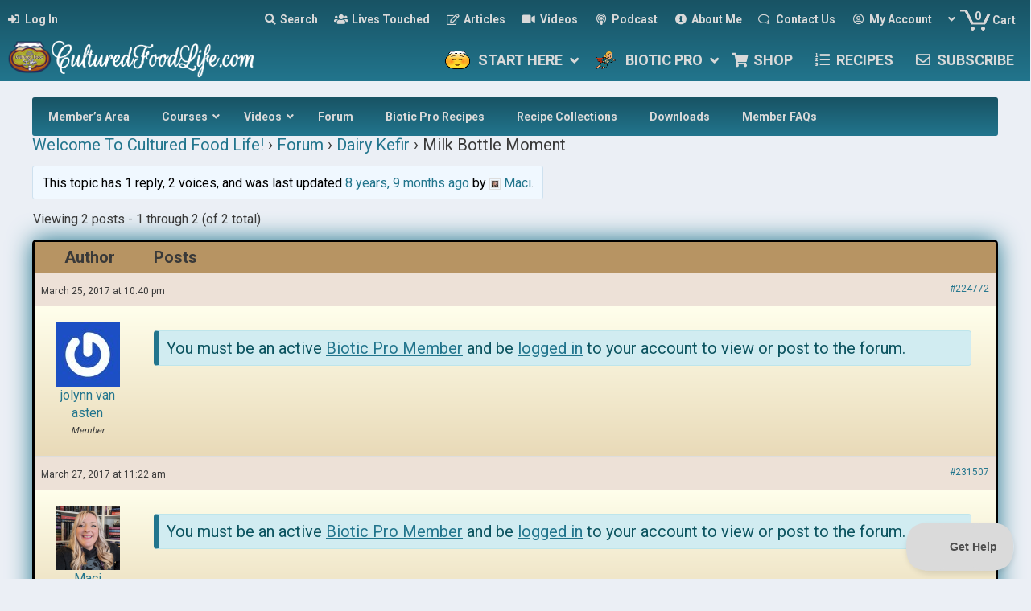

--- FILE ---
content_type: text/html; charset=UTF-8
request_url: https://www.culturedfoodlife.com/members/forum/topic/milk-bottle-moment/
body_size: 48493
content:
	<!DOCTYPE html>
<html lang="en-US">
<head>
<meta charset="UTF-8" />
<script>
var gform;gform||(document.addEventListener("gform_main_scripts_loaded",function(){gform.scriptsLoaded=!0}),document.addEventListener("gform/theme/scripts_loaded",function(){gform.themeScriptsLoaded=!0}),window.addEventListener("DOMContentLoaded",function(){gform.domLoaded=!0}),gform={domLoaded:!1,scriptsLoaded:!1,themeScriptsLoaded:!1,isFormEditor:()=>"function"==typeof InitializeEditor,callIfLoaded:function(o){return!(!gform.domLoaded||!gform.scriptsLoaded||!gform.themeScriptsLoaded&&!gform.isFormEditor()||(gform.isFormEditor()&&console.warn("The use of gform.initializeOnLoaded() is deprecated in the form editor context and will be removed in Gravity Forms 3.1."),o(),0))},initializeOnLoaded:function(o){gform.callIfLoaded(o)||(document.addEventListener("gform_main_scripts_loaded",()=>{gform.scriptsLoaded=!0,gform.callIfLoaded(o)}),document.addEventListener("gform/theme/scripts_loaded",()=>{gform.themeScriptsLoaded=!0,gform.callIfLoaded(o)}),window.addEventListener("DOMContentLoaded",()=>{gform.domLoaded=!0,gform.callIfLoaded(o)}))},hooks:{action:{},filter:{}},addAction:function(o,r,e,t){gform.addHook("action",o,r,e,t)},addFilter:function(o,r,e,t){gform.addHook("filter",o,r,e,t)},doAction:function(o){gform.doHook("action",o,arguments)},applyFilters:function(o){return gform.doHook("filter",o,arguments)},removeAction:function(o,r){gform.removeHook("action",o,r)},removeFilter:function(o,r,e){gform.removeHook("filter",o,r,e)},addHook:function(o,r,e,t,n){null==gform.hooks[o][r]&&(gform.hooks[o][r]=[]);var d=gform.hooks[o][r];null==n&&(n=r+"_"+d.length),gform.hooks[o][r].push({tag:n,callable:e,priority:t=null==t?10:t})},doHook:function(r,o,e){var t;if(e=Array.prototype.slice.call(e,1),null!=gform.hooks[r][o]&&((o=gform.hooks[r][o]).sort(function(o,r){return o.priority-r.priority}),o.forEach(function(o){"function"!=typeof(t=o.callable)&&(t=window[t]),"action"==r?t.apply(null,e):e[0]=t.apply(null,e)})),"filter"==r)return e[0]},removeHook:function(o,r,t,n){var e;null!=gform.hooks[o][r]&&(e=(e=gform.hooks[o][r]).filter(function(o,r,e){return!!(null!=n&&n!=o.tag||null!=t&&t!=o.priority)}),gform.hooks[o][r]=e)}});
</script>

<meta name='viewport' content='width=device-width, initial-scale=1.0' />
<meta http-equiv='X-UA-Compatible' content='IE=edge' />
<link rel="profile" href="https://gmpg.org/xfn/11" />
<meta name='robots' content='index, follow, max-image-preview:large, max-snippet:-1, max-video-preview:-1' />
	<style>img:is([sizes="auto" i], [sizes^="auto," i]) { contain-intrinsic-size: 3000px 1500px }</style>
	
	<!-- This site is optimized with the Yoast SEO Premium plugin v26.7 (Yoast SEO v26.7) - https://yoast.com/wordpress/plugins/seo/ -->
	<title>Milk Bottle Moment - Cultured Food Life</title>
	<link rel="canonical" href="https://www.culturedfoodlife.com/members/forum/topic/milk-bottle-moment/" />
	<meta property="og:locale" content="en_US" />
	<meta property="og:type" content="article" />
	<meta property="og:title" content="Milk Bottle Moment" />
	<meta property="og:description" content="Today I was returning 4 empty milk bottles to my local store. (They have a bottle deposit.) The bottles were clanking together and making a strange sound. it was raining outside, and a woman who had just exited her vehicle looked my way, hearing the sound of the clank. :) I smiled and said &quot;They&hellip;" />
	<meta property="og:url" content="https://www.culturedfoodlife.com/members/forum/topic/milk-bottle-moment/" />
	<meta property="og:site_name" content="Cultured Food Life" />
	<meta property="article:publisher" content="https://www.facebook.com/CulturedFoodLife/" />
	<meta property="og:image" content="https://www.culturedfoodlife.com/wp-content/uploads/forum-image-uploads/jovanasten/2017/03/Milk-1.jpg" />
	<meta name="twitter:card" content="summary_large_image" />
	<meta name="twitter:site" content="@donnaschwenk" />
	<meta name="twitter:label1" content="Est. reading time" />
	<meta name="twitter:data1" content="1 minute" />
	<script type="application/ld+json" class="yoast-schema-graph">{"@context":"https://schema.org","@graph":[{"@type":"WebPage","@id":"https://www.culturedfoodlife.com/members/forum/topic/milk-bottle-moment/","url":"https://www.culturedfoodlife.com/members/forum/topic/milk-bottle-moment/","name":"Milk Bottle Moment - Cultured Food Life","isPartOf":{"@id":"https://www.culturedfoodlife.com/#website"},"primaryImageOfPage":{"@id":"https://www.culturedfoodlife.com/members/forum/topic/milk-bottle-moment/#primaryimage"},"image":{"@id":"https://www.culturedfoodlife.com/members/forum/topic/milk-bottle-moment/#primaryimage"},"thumbnailUrl":"https://www.culturedfoodlife.com/wp-content/uploads/forum-image-uploads/jovanasten/2017/03/Milk-1.jpg","datePublished":"2017-03-25T22:40:45+00:00","breadcrumb":{"@id":"https://www.culturedfoodlife.com/members/forum/topic/milk-bottle-moment/#breadcrumb"},"inLanguage":"en-US","potentialAction":[{"@type":"ReadAction","target":["https://www.culturedfoodlife.com/members/forum/topic/milk-bottle-moment/"]}]},{"@type":"ImageObject","inLanguage":"en-US","@id":"https://www.culturedfoodlife.com/members/forum/topic/milk-bottle-moment/#primaryimage","url":"https://www.culturedfoodlife.com/wp-content/uploads/forum-image-uploads/jovanasten/2017/03/Milk-1.jpg","contentUrl":"https://www.culturedfoodlife.com/wp-content/uploads/forum-image-uploads/jovanasten/2017/03/Milk-1.jpg"},{"@type":"BreadcrumbList","@id":"https://www.culturedfoodlife.com/members/forum/topic/milk-bottle-moment/#breadcrumb","itemListElement":[{"@type":"ListItem","position":1,"name":"Home","item":"https://www.culturedfoodlife.com/"},{"@type":"ListItem","position":2,"name":"Topics","item":"https://www.culturedfoodlife.com/topics/"},{"@type":"ListItem","position":3,"name":"Milk Bottle Moment"}]},{"@type":"WebSite","@id":"https://www.culturedfoodlife.com/#website","url":"https://www.culturedfoodlife.com/","name":"Cultured Food Life","description":"Learn To Make Probiotic Foods In Your Home","publisher":{"@id":"https://www.culturedfoodlife.com/#organization"},"potentialAction":[{"@type":"SearchAction","target":{"@type":"EntryPoint","urlTemplate":"https://www.culturedfoodlife.com/?s={search_term_string}"},"query-input":{"@type":"PropertyValueSpecification","valueRequired":true,"valueName":"search_term_string"}}],"inLanguage":"en-US"},{"@type":"Organization","@id":"https://www.culturedfoodlife.com/#organization","name":"Cultured Food Life","url":"https://www.culturedfoodlife.com/","logo":{"@type":"ImageObject","inLanguage":"en-US","@id":"https://www.culturedfoodlife.com/#/schema/logo/image/","url":"https://www.culturedfoodlife.com/wp-content/uploads/2017/05/Kombucha-Pot.png","contentUrl":"https://www.culturedfoodlife.com/wp-content/uploads/2017/05/Kombucha-Pot.png","width":350,"height":258,"caption":"Cultured Food Life"},"image":{"@id":"https://www.culturedfoodlife.com/#/schema/logo/image/"},"sameAs":["https://www.facebook.com/CulturedFoodLife/","https://x.com/donnaschwenk","http://instagram.com/culturedfoodlife/","https://www.linkedin.com/in/donna-schwenk-66572a49","https://www.pinterest.com/donnaschwenk/","https://www.youtube.com/user/CulturedFoodLife"]}]}</script>
	<!-- / Yoast SEO Premium plugin. -->


<link rel='dns-prefetch' href='//fonts.googleapis.com' />
<link href='https://fonts.gstatic.com' crossorigin rel='preconnect' />
<link rel="alternate" type="application/rss+xml" title="Cultured Food Life &raquo; Feed" href="https://www.culturedfoodlife.com/feed/" />
<link rel="alternate" type="application/rss+xml" title="Cultured Food Life &raquo; Comments Feed" href="https://www.culturedfoodlife.com/comments/feed/" />
<link rel="preload" href="https://www.culturedfoodlife.com/wp-content/plugins/bb-plugin/fonts/fontawesome/5.15.4/webfonts/fa-solid-900.woff2" as="font" type="font/woff2" crossorigin="anonymous">
<link rel="preload" href="https://www.culturedfoodlife.com/wp-content/plugins/bb-plugin/fonts/fontawesome/5.15.4/webfonts/fa-regular-400.woff2" as="font" type="font/woff2" crossorigin="anonymous">
<script>(()=>{"use strict";const e=[400,500,600,700,800,900],t=e=>`wprm-min-${e}`,n=e=>`wprm-max-${e}`,s=new Set,o="ResizeObserver"in window,r=o?new ResizeObserver((e=>{for(const t of e)c(t.target)})):null,i=.5/(window.devicePixelRatio||1);function c(s){const o=s.getBoundingClientRect().width||0;for(let r=0;r<e.length;r++){const c=e[r],a=o<=c+i;o>c+i?s.classList.add(t(c)):s.classList.remove(t(c)),a?s.classList.add(n(c)):s.classList.remove(n(c))}}function a(e){s.has(e)||(s.add(e),r&&r.observe(e),c(e))}!function(e=document){e.querySelectorAll(".wprm-recipe").forEach(a)}();if(new MutationObserver((e=>{for(const t of e)for(const e of t.addedNodes)e instanceof Element&&(e.matches?.(".wprm-recipe")&&a(e),e.querySelectorAll?.(".wprm-recipe").forEach(a))})).observe(document.documentElement,{childList:!0,subtree:!0}),!o){let e=0;addEventListener("resize",(()=>{e&&cancelAnimationFrame(e),e=requestAnimationFrame((()=>s.forEach(c)))}),{passive:!0})}})();</script><link rel='stylesheet' id='woobt-blocks-css' href='https://www.culturedfoodlife.com/wp-content/plugins/woo-bought-together-premium-patched/assets/css/blocks.css?ver=7.7.5' media='all' />
<link rel='stylesheet' id='bdash-expand-collapse-css-css' href='https://www.culturedfoodlife.com/wp-content/plugins/beaverdash/vendor/tangible/betterdash//modules/expand-collapse/assets/expand-collapse.css?ver=20200104' media='all' />
<link rel='stylesheet' id='bdash-pagination-css-css' href='https://www.culturedfoodlife.com/wp-content/plugins/beaverdash/vendor/tangible/betterdash//modules/pagination/assets/pagination.css?ver=20200104' media='all' />
<link rel='stylesheet' id='bdash-icons-css-css' href='https://www.culturedfoodlife.com/wp-content/plugins/beaverdash/vendor/tangible/betterdash//modules/icons/assets/css/fontello.css?ver=20200104' media='all' />
<link rel='stylesheet' id='bdash-breadcrumb-css-css' href='https://www.culturedfoodlife.com/wp-content/plugins/beaverdash/vendor/tangible/betterdash//modules/breadcrumb/assets/breadcrumb.css?ver=20200104' media='all' />
<link rel='stylesheet' id='bdash-content-table-css-css' href='https://www.culturedfoodlife.com/wp-content/plugins/beaverdash/vendor/tangible/betterdash/modules/content-table/assets/content-table.css?ver=20200104' media='all' />
<link rel='stylesheet' id='focusmode-sidebar-toggle-css-css' href='https://www.culturedfoodlife.com/wp-content/plugins/beaverdash/vendor/tangible/betterdash//modules/focusmode-sidebar-toggle/assets/focusmode-sidebar-toggle.css?ver=20200104' media='all' />
<link rel='stylesheet' id='bdash-navigation-css-css' href='https://www.culturedfoodlife.com/wp-content/plugins/beaverdash/vendor/tangible/betterdash//modules/navigation/assets/navigation.css?ver=20200104' media='all' />
<link rel='stylesheet' id='navigation-sidebar-css-css' href='https://www.culturedfoodlife.com/wp-content/plugins/beaverdash/vendor/tangible/betterdash//modules/navigation-sidebar/assets/navigation-sidebar.css?ver=20200104' media='all' />
<link rel='stylesheet' id='bdash-video-css-css' href='https://www.culturedfoodlife.com/wp-content/plugins/beaverdash/vendor/tangible/betterdash//modules/video/assets/video.css?ver=20200104' media='all' />
<style id='wp-emoji-styles-inline-css'>

	img.wp-smiley, img.emoji {
		display: inline !important;
		border: none !important;
		box-shadow: none !important;
		height: 1em !important;
		width: 1em !important;
		margin: 0 0.07em !important;
		vertical-align: -0.1em !important;
		background: none !important;
		padding: 0 !important;
	}
</style>
<link rel='stylesheet' id='wp-block-library-css' href='https://www.culturedfoodlife.com/wp-includes/css/dist/block-library/style.min.css?ver=6.8.3' media='all' />
<style id='wp-block-library-theme-inline-css'>
.wp-block-audio :where(figcaption){color:#555;font-size:13px;text-align:center}.is-dark-theme .wp-block-audio :where(figcaption){color:#ffffffa6}.wp-block-audio{margin:0 0 1em}.wp-block-code{border:1px solid #ccc;border-radius:4px;font-family:Menlo,Consolas,monaco,monospace;padding:.8em 1em}.wp-block-embed :where(figcaption){color:#555;font-size:13px;text-align:center}.is-dark-theme .wp-block-embed :where(figcaption){color:#ffffffa6}.wp-block-embed{margin:0 0 1em}.blocks-gallery-caption{color:#555;font-size:13px;text-align:center}.is-dark-theme .blocks-gallery-caption{color:#ffffffa6}:root :where(.wp-block-image figcaption){color:#555;font-size:13px;text-align:center}.is-dark-theme :root :where(.wp-block-image figcaption){color:#ffffffa6}.wp-block-image{margin:0 0 1em}.wp-block-pullquote{border-bottom:4px solid;border-top:4px solid;color:currentColor;margin-bottom:1.75em}.wp-block-pullquote cite,.wp-block-pullquote footer,.wp-block-pullquote__citation{color:currentColor;font-size:.8125em;font-style:normal;text-transform:uppercase}.wp-block-quote{border-left:.25em solid;margin:0 0 1.75em;padding-left:1em}.wp-block-quote cite,.wp-block-quote footer{color:currentColor;font-size:.8125em;font-style:normal;position:relative}.wp-block-quote:where(.has-text-align-right){border-left:none;border-right:.25em solid;padding-left:0;padding-right:1em}.wp-block-quote:where(.has-text-align-center){border:none;padding-left:0}.wp-block-quote.is-large,.wp-block-quote.is-style-large,.wp-block-quote:where(.is-style-plain){border:none}.wp-block-search .wp-block-search__label{font-weight:700}.wp-block-search__button{border:1px solid #ccc;padding:.375em .625em}:where(.wp-block-group.has-background){padding:1.25em 2.375em}.wp-block-separator.has-css-opacity{opacity:.4}.wp-block-separator{border:none;border-bottom:2px solid;margin-left:auto;margin-right:auto}.wp-block-separator.has-alpha-channel-opacity{opacity:1}.wp-block-separator:not(.is-style-wide):not(.is-style-dots){width:100px}.wp-block-separator.has-background:not(.is-style-dots){border-bottom:none;height:1px}.wp-block-separator.has-background:not(.is-style-wide):not(.is-style-dots){height:2px}.wp-block-table{margin:0 0 1em}.wp-block-table td,.wp-block-table th{word-break:normal}.wp-block-table :where(figcaption){color:#555;font-size:13px;text-align:center}.is-dark-theme .wp-block-table :where(figcaption){color:#ffffffa6}.wp-block-video :where(figcaption){color:#555;font-size:13px;text-align:center}.is-dark-theme .wp-block-video :where(figcaption){color:#ffffffa6}.wp-block-video{margin:0 0 1em}:root :where(.wp-block-template-part.has-background){margin-bottom:0;margin-top:0;padding:1.25em 2.375em}
</style>
<style id='classic-theme-styles-inline-css'>
/*! This file is auto-generated */
.wp-block-button__link{color:#fff;background-color:#32373c;border-radius:9999px;box-shadow:none;text-decoration:none;padding:calc(.667em + 2px) calc(1.333em + 2px);font-size:1.125em}.wp-block-file__button{background:#32373c;color:#fff;text-decoration:none}
</style>
<link rel='stylesheet' id='wp-components-css' href='https://www.culturedfoodlife.com/wp-includes/css/dist/components/style.min.css?ver=6.8.3' media='all' />
<link rel='stylesheet' id='wp-preferences-css' href='https://www.culturedfoodlife.com/wp-includes/css/dist/preferences/style.min.css?ver=6.8.3' media='all' />
<link rel='stylesheet' id='wp-block-editor-css' href='https://www.culturedfoodlife.com/wp-includes/css/dist/block-editor/style.min.css?ver=6.8.3' media='all' />
<link rel='stylesheet' id='popup-maker-block-library-style-css' href='https://www.culturedfoodlife.com/wp-content/plugins/popup-maker/dist/packages/block-library-style.css?ver=dbea705cfafe089d65f1' media='all' />
<link rel='stylesheet' id='wc-memberships-blocks-css' href='https://www.culturedfoodlife.com/wp-content/plugins/woocommerce-memberships/assets/css/blocks/wc-memberships-blocks.min.css?ver=1.27.4' media='all' />
<link rel='stylesheet' id='wprm-public-css' href='https://www.culturedfoodlife.com/wp-content/plugins/wp-recipe-maker/dist/public-modern.css?ver=10.2.4' media='all' />
<link rel='stylesheet' id='wprmp-public-css' href='https://www.culturedfoodlife.com/wp-content/plugins/wp-recipe-maker-premium/dist/public-elite.css?ver=10.2.4' media='all' />
<style id='global-styles-inline-css'>
:root{--wp--preset--aspect-ratio--square: 1;--wp--preset--aspect-ratio--4-3: 4/3;--wp--preset--aspect-ratio--3-4: 3/4;--wp--preset--aspect-ratio--3-2: 3/2;--wp--preset--aspect-ratio--2-3: 2/3;--wp--preset--aspect-ratio--16-9: 16/9;--wp--preset--aspect-ratio--9-16: 9/16;--wp--preset--color--black: #000000;--wp--preset--color--cyan-bluish-gray: #abb8c3;--wp--preset--color--white: #ffffff;--wp--preset--color--pale-pink: #f78da7;--wp--preset--color--vivid-red: #cf2e2e;--wp--preset--color--luminous-vivid-orange: #ff6900;--wp--preset--color--luminous-vivid-amber: #fcb900;--wp--preset--color--light-green-cyan: #7bdcb5;--wp--preset--color--vivid-green-cyan: #00d084;--wp--preset--color--pale-cyan-blue: #8ed1fc;--wp--preset--color--vivid-cyan-blue: #0693e3;--wp--preset--color--vivid-purple: #9b51e0;--wp--preset--color--fl-heading-text: #333333;--wp--preset--color--fl-body-bg: #ebeff5;--wp--preset--color--fl-body-text: #393939;--wp--preset--color--fl-accent: #22758d;--wp--preset--color--fl-accent-hover: #185364;--wp--preset--color--fl-topbar-bg: #ffffff;--wp--preset--color--fl-topbar-text: #757575;--wp--preset--color--fl-topbar-link: #2b7bb9;--wp--preset--color--fl-topbar-hover: #2b7bb9;--wp--preset--color--fl-header-bg: #ffffff;--wp--preset--color--fl-header-text: #757575;--wp--preset--color--fl-header-link: #757575;--wp--preset--color--fl-header-hover: #2b7bb9;--wp--preset--color--fl-nav-bg: #ffffff;--wp--preset--color--fl-nav-link: #757575;--wp--preset--color--fl-nav-hover: #2b7bb9;--wp--preset--color--fl-footer-widgets-bg: #ffffff;--wp--preset--color--fl-footer-widgets-text: #757575;--wp--preset--color--fl-footer-widgets-link: #2b7bb9;--wp--preset--color--fl-footer-widgets-hover: #2b7bb9;--wp--preset--color--fl-footer-bg: #ffffff;--wp--preset--color--fl-footer-text: #757575;--wp--preset--color--fl-footer-link: #2b7bb9;--wp--preset--color--fl-footer-hover: #2b7bb9;--wp--preset--color--primary: #22758d;--wp--preset--color--primary-dark: #185364;--wp--preset--color--brown: #B79463;--wp--preset--gradient--vivid-cyan-blue-to-vivid-purple: linear-gradient(135deg,rgba(6,147,227,1) 0%,rgb(155,81,224) 100%);--wp--preset--gradient--light-green-cyan-to-vivid-green-cyan: linear-gradient(135deg,rgb(122,220,180) 0%,rgb(0,208,130) 100%);--wp--preset--gradient--luminous-vivid-amber-to-luminous-vivid-orange: linear-gradient(135deg,rgba(252,185,0,1) 0%,rgba(255,105,0,1) 100%);--wp--preset--gradient--luminous-vivid-orange-to-vivid-red: linear-gradient(135deg,rgba(255,105,0,1) 0%,rgb(207,46,46) 100%);--wp--preset--gradient--very-light-gray-to-cyan-bluish-gray: linear-gradient(135deg,rgb(238,238,238) 0%,rgb(169,184,195) 100%);--wp--preset--gradient--cool-to-warm-spectrum: linear-gradient(135deg,rgb(74,234,220) 0%,rgb(151,120,209) 20%,rgb(207,42,186) 40%,rgb(238,44,130) 60%,rgb(251,105,98) 80%,rgb(254,248,76) 100%);--wp--preset--gradient--blush-light-purple: linear-gradient(135deg,rgb(255,206,236) 0%,rgb(152,150,240) 100%);--wp--preset--gradient--blush-bordeaux: linear-gradient(135deg,rgb(254,205,165) 0%,rgb(254,45,45) 50%,rgb(107,0,62) 100%);--wp--preset--gradient--luminous-dusk: linear-gradient(135deg,rgb(255,203,112) 0%,rgb(199,81,192) 50%,rgb(65,88,208) 100%);--wp--preset--gradient--pale-ocean: linear-gradient(135deg,rgb(255,245,203) 0%,rgb(182,227,212) 50%,rgb(51,167,181) 100%);--wp--preset--gradient--electric-grass: linear-gradient(135deg,rgb(202,248,128) 0%,rgb(113,206,126) 100%);--wp--preset--gradient--midnight: linear-gradient(135deg,rgb(2,3,129) 0%,rgb(40,116,252) 100%);--wp--preset--font-size--small: 13px;--wp--preset--font-size--medium: 20px;--wp--preset--font-size--large: 36px;--wp--preset--font-size--x-large: 42px;--wp--preset--spacing--20: 0.44rem;--wp--preset--spacing--30: 0.67rem;--wp--preset--spacing--40: 1rem;--wp--preset--spacing--50: 1.5rem;--wp--preset--spacing--60: 2.25rem;--wp--preset--spacing--70: 3.38rem;--wp--preset--spacing--80: 5.06rem;--wp--preset--shadow--natural: 6px 6px 9px rgba(0, 0, 0, 0.2);--wp--preset--shadow--deep: 12px 12px 50px rgba(0, 0, 0, 0.4);--wp--preset--shadow--sharp: 6px 6px 0px rgba(0, 0, 0, 0.2);--wp--preset--shadow--outlined: 6px 6px 0px -3px rgba(255, 255, 255, 1), 6px 6px rgba(0, 0, 0, 1);--wp--preset--shadow--crisp: 6px 6px 0px rgba(0, 0, 0, 1);}:where(.is-layout-flex){gap: 0.5em;}:where(.is-layout-grid){gap: 0.5em;}body .is-layout-flex{display: flex;}.is-layout-flex{flex-wrap: wrap;align-items: center;}.is-layout-flex > :is(*, div){margin: 0;}body .is-layout-grid{display: grid;}.is-layout-grid > :is(*, div){margin: 0;}:where(.wp-block-columns.is-layout-flex){gap: 2em;}:where(.wp-block-columns.is-layout-grid){gap: 2em;}:where(.wp-block-post-template.is-layout-flex){gap: 1.25em;}:where(.wp-block-post-template.is-layout-grid){gap: 1.25em;}.has-black-color{color: var(--wp--preset--color--black) !important;}.has-cyan-bluish-gray-color{color: var(--wp--preset--color--cyan-bluish-gray) !important;}.has-white-color{color: var(--wp--preset--color--white) !important;}.has-pale-pink-color{color: var(--wp--preset--color--pale-pink) !important;}.has-vivid-red-color{color: var(--wp--preset--color--vivid-red) !important;}.has-luminous-vivid-orange-color{color: var(--wp--preset--color--luminous-vivid-orange) !important;}.has-luminous-vivid-amber-color{color: var(--wp--preset--color--luminous-vivid-amber) !important;}.has-light-green-cyan-color{color: var(--wp--preset--color--light-green-cyan) !important;}.has-vivid-green-cyan-color{color: var(--wp--preset--color--vivid-green-cyan) !important;}.has-pale-cyan-blue-color{color: var(--wp--preset--color--pale-cyan-blue) !important;}.has-vivid-cyan-blue-color{color: var(--wp--preset--color--vivid-cyan-blue) !important;}.has-vivid-purple-color{color: var(--wp--preset--color--vivid-purple) !important;}.has-black-background-color{background-color: var(--wp--preset--color--black) !important;}.has-cyan-bluish-gray-background-color{background-color: var(--wp--preset--color--cyan-bluish-gray) !important;}.has-white-background-color{background-color: var(--wp--preset--color--white) !important;}.has-pale-pink-background-color{background-color: var(--wp--preset--color--pale-pink) !important;}.has-vivid-red-background-color{background-color: var(--wp--preset--color--vivid-red) !important;}.has-luminous-vivid-orange-background-color{background-color: var(--wp--preset--color--luminous-vivid-orange) !important;}.has-luminous-vivid-amber-background-color{background-color: var(--wp--preset--color--luminous-vivid-amber) !important;}.has-light-green-cyan-background-color{background-color: var(--wp--preset--color--light-green-cyan) !important;}.has-vivid-green-cyan-background-color{background-color: var(--wp--preset--color--vivid-green-cyan) !important;}.has-pale-cyan-blue-background-color{background-color: var(--wp--preset--color--pale-cyan-blue) !important;}.has-vivid-cyan-blue-background-color{background-color: var(--wp--preset--color--vivid-cyan-blue) !important;}.has-vivid-purple-background-color{background-color: var(--wp--preset--color--vivid-purple) !important;}.has-black-border-color{border-color: var(--wp--preset--color--black) !important;}.has-cyan-bluish-gray-border-color{border-color: var(--wp--preset--color--cyan-bluish-gray) !important;}.has-white-border-color{border-color: var(--wp--preset--color--white) !important;}.has-pale-pink-border-color{border-color: var(--wp--preset--color--pale-pink) !important;}.has-vivid-red-border-color{border-color: var(--wp--preset--color--vivid-red) !important;}.has-luminous-vivid-orange-border-color{border-color: var(--wp--preset--color--luminous-vivid-orange) !important;}.has-luminous-vivid-amber-border-color{border-color: var(--wp--preset--color--luminous-vivid-amber) !important;}.has-light-green-cyan-border-color{border-color: var(--wp--preset--color--light-green-cyan) !important;}.has-vivid-green-cyan-border-color{border-color: var(--wp--preset--color--vivid-green-cyan) !important;}.has-pale-cyan-blue-border-color{border-color: var(--wp--preset--color--pale-cyan-blue) !important;}.has-vivid-cyan-blue-border-color{border-color: var(--wp--preset--color--vivid-cyan-blue) !important;}.has-vivid-purple-border-color{border-color: var(--wp--preset--color--vivid-purple) !important;}.has-vivid-cyan-blue-to-vivid-purple-gradient-background{background: var(--wp--preset--gradient--vivid-cyan-blue-to-vivid-purple) !important;}.has-light-green-cyan-to-vivid-green-cyan-gradient-background{background: var(--wp--preset--gradient--light-green-cyan-to-vivid-green-cyan) !important;}.has-luminous-vivid-amber-to-luminous-vivid-orange-gradient-background{background: var(--wp--preset--gradient--luminous-vivid-amber-to-luminous-vivid-orange) !important;}.has-luminous-vivid-orange-to-vivid-red-gradient-background{background: var(--wp--preset--gradient--luminous-vivid-orange-to-vivid-red) !important;}.has-very-light-gray-to-cyan-bluish-gray-gradient-background{background: var(--wp--preset--gradient--very-light-gray-to-cyan-bluish-gray) !important;}.has-cool-to-warm-spectrum-gradient-background{background: var(--wp--preset--gradient--cool-to-warm-spectrum) !important;}.has-blush-light-purple-gradient-background{background: var(--wp--preset--gradient--blush-light-purple) !important;}.has-blush-bordeaux-gradient-background{background: var(--wp--preset--gradient--blush-bordeaux) !important;}.has-luminous-dusk-gradient-background{background: var(--wp--preset--gradient--luminous-dusk) !important;}.has-pale-ocean-gradient-background{background: var(--wp--preset--gradient--pale-ocean) !important;}.has-electric-grass-gradient-background{background: var(--wp--preset--gradient--electric-grass) !important;}.has-midnight-gradient-background{background: var(--wp--preset--gradient--midnight) !important;}.has-small-font-size{font-size: var(--wp--preset--font-size--small) !important;}.has-medium-font-size{font-size: var(--wp--preset--font-size--medium) !important;}.has-large-font-size{font-size: var(--wp--preset--font-size--large) !important;}.has-x-large-font-size{font-size: var(--wp--preset--font-size--x-large) !important;}
:where(.wp-block-post-template.is-layout-flex){gap: 1.25em;}:where(.wp-block-post-template.is-layout-grid){gap: 1.25em;}
:where(.wp-block-columns.is-layout-flex){gap: 2em;}:where(.wp-block-columns.is-layout-grid){gap: 2em;}
:root :where(.wp-block-pullquote){font-size: 1.5em;line-height: 1.6;}
</style>
<link rel='stylesheet' id='bbp-default-css' href='https://www.culturedfoodlife.com/wp-content/plugins/bbpress/templates/default/css/bbpress.min.css?ver=2.6.14' media='all' />
<link rel='stylesheet' id='printomatic-css-css' href='https://www.culturedfoodlife.com/wp-content/plugins/print-o-matic/css/style.css?ver=2.0' media='all' />
<style id='printomatic-css-inline-css'>
.printomatic {
    display: inline-block;
    vertical-align: middle;
}
@media print {
table.responsive-table {
	background: #22758d;
	padding: 4px;
	width: auto;
	margin-bottom: 20px;
	font-family: Arial, Helvetica, sans-serif;
	font-weight: 400;
	table-layout: fixed;
	border-collapse: separate;
	border-spacing: 2px;
	-webkit-border-radius: 10px;
	-moz-border-radius: 10px;
	-o-border-radius: 10px;
	-khtml-border-radius: 10px;
	border-radius: 10px;
	-webkit-box-shadow: inset 0 2px 2px #095f93, 0 2px 4px #adadad;
	-moz-box-shadow: inset 0 2px 2px #095f93, 0 2px 4px #adadad;
	-o-box-shadow: inset 0 2px 2px #095f93, 0 2px 4px #adadad;
	-khtml-box-shadow: inset 0 2px 2px #095f93, 0 2px 4px #adadad;
	box-shadow: inset 0 2px 2px #095f93, 0 2px 4px #adadad;
}
table.responsive-table.aligncenter{
	display:table;
}
table.responsive-table tr:nth-of-type(odd) {
  background: #ffffec;
}
table.responsive-table tr:nth-of-type(even) {
  background: #ebeae1;
}
table.responsive-table td {
  padding: 10px;
  border: 3px solid #95d4e6;
}
table.responsive-table tr:first-child td:first-child {
	-khtml-border-top-left-radius: 8px;
	-webkit-border-top-left-radius: 8px;
	-o-border-top-left-radius: 8px;
	-moz-border-radius-topleft: 8px;
	border-top-left-radius: 8px;
}
table.responsive-table tr:first-child td:last-child {
	-khtml-border-top-right-radius: 8px;
	-webkit-border-top-right-radius: 8px;
	-o-border-top-right-radius: 8px;
	-moz-border-radius-topright: 8px;
	border-top-right-radius: 8px;
}
table.responsive-table tr:last-child td:first-child {
	-khtml-border-bottom-left-radius: 8px;
	-webkit-border-bottom-left-radius: 8px;
	-o-border-bottom-left-radius: 8px;
	-moz-border-radius-bottomleft: 8px;
	border-bottom-left-radius: 8px;
}
table.responsive-table tr:last-child td:last-child {
	-khtml-border-bottom-right-radius: 8px;
	-webkit-border-bottom-right-radius: 8px;
	-o-border-bottom-right-radius: 8px;
	-moz-border-radius-bottomright: 8px;
	border-bottom-right-radius: 8px;
}
}

</style>
<link rel='stylesheet' id='woocommerce-layout-css' href='https://www.culturedfoodlife.com/wp-content/plugins/woocommerce/assets/css/woocommerce-layout.css?ver=10.4.3' media='all' />
<link rel='stylesheet' id='woocommerce-smallscreen-css' href='https://www.culturedfoodlife.com/wp-content/plugins/woocommerce/assets/css/woocommerce-smallscreen.css?ver=10.4.3' media='only screen and (max-width: 767px)' />
<link rel='stylesheet' id='woocommerce-general-css' href='https://www.culturedfoodlife.com/wp-content/plugins/woocommerce/assets/css/woocommerce.css?ver=10.4.3' media='all' />
<style id='woocommerce-inline-inline-css'>
.woocommerce form .form-row .required { visibility: visible; }
</style>
<link rel='stylesheet' id='affwp-forms-css' href='https://www.culturedfoodlife.com/wp-content/plugins/affiliate-wp/assets/css/forms.min.css?ver=2.30.2' media='all' />
<link rel='stylesheet' id='learndash_quiz_front_css-css' href='//www.culturedfoodlife.com/wp-content/plugins/sfwd-lms/themes/legacy/templates/learndash_quiz_front.min.css?ver=4.25.7.1' media='all' />
<link rel='stylesheet' id='dashicons-css' href='https://www.culturedfoodlife.com/wp-includes/css/dashicons.min.css?ver=6.8.3' media='all' />
<link rel='stylesheet' id='learndash-css' href='//www.culturedfoodlife.com/wp-content/plugins/sfwd-lms/src/assets/dist/css/styles.css?ver=4.25.7.1' media='all' />
<link rel='stylesheet' id='jquery-dropdown-css-css' href='//www.culturedfoodlife.com/wp-content/plugins/sfwd-lms/assets/css/jquery.dropdown.min.css?ver=4.25.7.1' media='all' />
<link rel='stylesheet' id='learndash_lesson_video-css' href='//www.culturedfoodlife.com/wp-content/plugins/sfwd-lms/themes/legacy/templates/learndash_lesson_video.min.css?ver=4.25.7.1' media='all' />
<link rel='stylesheet' id='learndash-admin-bar-css' href='https://www.culturedfoodlife.com/wp-content/plugins/sfwd-lms/src/assets/dist/css/admin-bar/styles.css?ver=4.25.7.1' media='all' />
<style id='wpgb-head-inline-css'>
.wp-grid-builder:not(.wpgb-template),.wpgb-facet{opacity:0.01}.wpgb-facet fieldset{margin:0;padding:0;border:none;outline:none;box-shadow:none}.wpgb-facet fieldset:last-child{margin-bottom:40px;}.wpgb-facet fieldset legend.wpgb-sr-only{height:1px;width:1px}
</style>
<link rel='stylesheet' id='learndash-course-grid-skin-grid-css' href='https://www.culturedfoodlife.com/wp-content/plugins/sfwd-lms/includes/course-grid/templates/skins/grid/style.css?ver=4.25.7.1' media='all' />
<link rel='stylesheet' id='learndash-course-grid-pagination-css' href='https://www.culturedfoodlife.com/wp-content/plugins/sfwd-lms/includes/course-grid/templates/pagination/style.css?ver=4.25.7.1' media='all' />
<link rel='stylesheet' id='learndash-course-grid-filter-css' href='https://www.culturedfoodlife.com/wp-content/plugins/sfwd-lms/includes/course-grid/templates/filter/style.css?ver=4.25.7.1' media='all' />
<link rel='stylesheet' id='learndash-course-grid-card-grid-1-css' href='https://www.culturedfoodlife.com/wp-content/plugins/sfwd-lms/includes/course-grid/templates/cards/grid-1/style.css?ver=4.25.7.1' media='all' />
<link rel='stylesheet' id='wc-composite-css-css' href='https://www.culturedfoodlife.com/wp-content/plugins/woocommerce-composite-products/assets/css/frontend/woocommerce.css?ver=11.0.4' media='all' />
<link rel='stylesheet' id='font-awesome-5-css' href='https://www.culturedfoodlife.com/wp-content/plugins/bb-plugin/fonts/fontawesome/5.15.4/css/all.min.css?ver=2.9.4.2' media='all' />
<link rel='stylesheet' id='fl-builder-layout-bundle-29ece30ea928e96af97baec5134d195c-css' href='https://www.culturedfoodlife.com/wp-content/uploads/bb-plugin/cache/29ece30ea928e96af97baec5134d195c-layout-bundle.css?ver=2.9.4.2-1.5.2.1' media='all' />
<link rel='stylesheet' id='woocommerce_subscriptions_gifting-css' href='https://www.culturedfoodlife.com/wp-content/plugins/woocommerce-subscriptions/assets/css/gifting/shortcode-checkout.css?ver=10.4.3' media='all' />
<link rel='stylesheet' id='slick-css' href='https://www.culturedfoodlife.com/wp-content/plugins/woo-bought-together-premium-patched/assets/slick/slick.css?ver=6.8.3' media='all' />
<link rel='stylesheet' id='woobt-frontend-css' href='https://www.culturedfoodlife.com/wp-content/plugins/woo-bought-together-premium-patched/assets/css/frontend.css?ver=7.7.5' media='all' />
<link rel='stylesheet' id='wc-avatax-frontend-css' href='https://www.culturedfoodlife.com/wp-content/plugins/woocommerce-avatax/assets/css/frontend/wc-avatax-frontend.min.css?ver=3.6.1' media='all' />
<link rel='stylesheet' id='wc-memberships-frontend-css' href='https://www.culturedfoodlife.com/wp-content/plugins/woocommerce-memberships/assets/css/frontend/wc-memberships-frontend.min.css?ver=1.27.4' media='all' />
<link rel='stylesheet' id='bootstrap-4-css' href='https://www.culturedfoodlife.com/wp-content/themes/bb-theme/css/bootstrap-4.min.css?ver=1.7.19' media='all' />
<link rel='stylesheet' id='fl-automator-skin-css' href='https://www.culturedfoodlife.com/wp-content/uploads/bb-theme/skin-69432c49150aa.css?ver=1.7.19' media='all' />
<link rel='stylesheet' id='child-style-css' href='https://www.culturedfoodlife.com/wp-content/themes/bb-theme-child/style.css?ver=1.18' media='all' />
<link rel='stylesheet' id='learndash-front-css' href='//www.culturedfoodlife.com/wp-content/plugins/sfwd-lms/themes/ld30/assets/css/learndash.min.css?ver=4.25.7.1' media='all' />
<style id='learndash-front-inline-css'>
		.learndash-wrapper .ld-item-list .ld-item-list-item.ld-is-next,
		.learndash-wrapper .wpProQuiz_content .wpProQuiz_questionListItem label:focus-within {
			border-color: #22758e;
		}

		/*
		.learndash-wrapper a:not(.ld-button):not(#quiz_continue_link):not(.ld-focus-menu-link):not(.btn-blue):not(#quiz_continue_link):not(.ld-js-register-account):not(#ld-focus-mode-course-heading):not(#btn-join):not(.ld-item-name):not(.ld-table-list-item-preview):not(.ld-lesson-item-preview-heading),
		 */

		.learndash-wrapper .ld-breadcrumbs a,
		.learndash-wrapper .ld-lesson-item.ld-is-current-lesson .ld-lesson-item-preview-heading,
		.learndash-wrapper .ld-lesson-item.ld-is-current-lesson .ld-lesson-title,
		.learndash-wrapper .ld-primary-color-hover:hover,
		.learndash-wrapper .ld-primary-color,
		.learndash-wrapper .ld-primary-color-hover:hover,
		.learndash-wrapper .ld-primary-color,
		.learndash-wrapper .ld-tabs .ld-tabs-navigation .ld-tab.ld-active,
		.learndash-wrapper .ld-button.ld-button-transparent,
		.learndash-wrapper .ld-button.ld-button-reverse,
		.learndash-wrapper .ld-icon-certificate,
		.learndash-wrapper .ld-login-modal .ld-login-modal-login .ld-modal-heading,
		#wpProQuiz_user_content a,
		.learndash-wrapper .ld-item-list .ld-item-list-item a.ld-item-name:hover,
		.learndash-wrapper .ld-focus-comments__heading-actions .ld-expand-button,
		.learndash-wrapper .ld-focus-comments__heading a,
		.learndash-wrapper .ld-focus-comments .comment-respond a,
		.learndash-wrapper .ld-focus-comment .ld-comment-reply a.comment-reply-link:hover,
		.learndash-wrapper .ld-expand-button.ld-button-alternate {
			color: #22758e !important;
		}

		.learndash-wrapper .ld-focus-comment.bypostauthor>.ld-comment-wrapper,
		.learndash-wrapper .ld-focus-comment.role-group_leader>.ld-comment-wrapper,
		.learndash-wrapper .ld-focus-comment.role-administrator>.ld-comment-wrapper {
			background-color:rgba(34, 117, 142, 0.03) !important;
		}


		.learndash-wrapper .ld-primary-background,
		.learndash-wrapper .ld-tabs .ld-tabs-navigation .ld-tab.ld-active:after {
			background: #22758e !important;
		}



		.learndash-wrapper .ld-course-navigation .ld-lesson-item.ld-is-current-lesson .ld-status-incomplete,
		.learndash-wrapper .ld-focus-comment.bypostauthor:not(.ptype-sfwd-assignment) >.ld-comment-wrapper>.ld-comment-avatar img,
		.learndash-wrapper .ld-focus-comment.role-group_leader>.ld-comment-wrapper>.ld-comment-avatar img,
		.learndash-wrapper .ld-focus-comment.role-administrator>.ld-comment-wrapper>.ld-comment-avatar img {
			border-color: #22758e !important;
		}



		.learndash-wrapper .ld-loading::before {
			border-top:3px solid #22758e !important;
		}

		.learndash-wrapper .ld-button:hover:not([disabled]):not(.ld-button-transparent):not(.ld--ignore-inline-css),
		#learndash-tooltips .ld-tooltip:after,
		#learndash-tooltips .ld-tooltip,
		.ld-tooltip:not(.ld-tooltip--modern) [role="tooltip"],
		.learndash-wrapper .ld-primary-background,
		.learndash-wrapper .btn-join:not(.ld--ignore-inline-css),
		.learndash-wrapper #btn-join:not(.ld--ignore-inline-css),
		.learndash-wrapper .ld-button:not([disabled]):not(.ld-button-reverse):not(.ld-button-transparent):not(.ld--ignore-inline-css),
		.learndash-wrapper .ld-expand-button:not([disabled]),
		.learndash-wrapper .wpProQuiz_content .wpProQuiz_button:not([disabled]):not(.wpProQuiz_button_reShowQuestion):not(.wpProQuiz_button_restartQuiz),
		.learndash-wrapper .wpProQuiz_content .wpProQuiz_button2:not([disabled]),
		.learndash-wrapper .ld-focus .ld-focus-sidebar .ld-course-navigation-heading,
		.learndash-wrapper .ld-focus-comments .form-submit #submit,
		.learndash-wrapper .ld-login-modal input[type='submit']:not([disabled]),
		.learndash-wrapper .ld-login-modal .ld-login-modal-register:not([disabled]),
		.learndash-wrapper .wpProQuiz_content .wpProQuiz_certificate a.btn-blue:not([disabled]),
		.learndash-wrapper .ld-focus .ld-focus-header .ld-user-menu .ld-user-menu-items a:not([disabled]),
		#wpProQuiz_user_content table.wp-list-table thead th,
		#wpProQuiz_overlay_close:not([disabled]),
		.learndash-wrapper .ld-expand-button.ld-button-alternate:not([disabled]) .ld-icon {
			background-color: #22758e !important;
			color: #ffffff;
		}

		.learndash-wrapper .ld-focus .ld-focus-sidebar .ld-focus-sidebar-trigger:not([disabled]):not(:hover):not(:focus) .ld-icon {
			background-color: #22758e;
		}

		.learndash-wrapper .ld-focus .ld-focus-sidebar .ld-focus-sidebar-trigger:hover .ld-icon,
		.learndash-wrapper .ld-focus .ld-focus-sidebar .ld-focus-sidebar-trigger:focus .ld-icon {
			border-color: #22758e;
			color: #22758e;
		}

		.learndash-wrapper .ld-button:focus:not(.ld-button-transparent):not(.ld--ignore-inline-css),
		.learndash-wrapper .btn-join:focus:not(.ld--ignore-inline-css),
		.learndash-wrapper #btn-join:focus:not(.ld--ignore-inline-css),
		.learndash-wrapper .ld-expand-button:focus,
		.learndash-wrapper .wpProQuiz_content .wpProQuiz_button:not(.wpProQuiz_button_reShowQuestion):focus:not(.wpProQuiz_button_restartQuiz),
		.learndash-wrapper .wpProQuiz_content .wpProQuiz_button2:focus,
		.learndash-wrapper .ld-focus-comments .form-submit #submit,
		.learndash-wrapper .ld-login-modal input[type='submit']:focus,
		.learndash-wrapper .ld-login-modal .ld-login-modal-register:focus,
		.learndash-wrapper .wpProQuiz_content .wpProQuiz_certificate a.btn-blue:focus {
			opacity: 0.75; /* Replicates the hover/focus states pre-4.21.3. */
			outline-color: #22758e;
		}

		.learndash-wrapper .ld-button:hover:not(.ld-button-transparent):not(.ld--ignore-inline-css),
		.learndash-wrapper .btn-join:hover:not(.ld--ignore-inline-css),
		.learndash-wrapper #btn-join:hover:not(.ld--ignore-inline-css),
		.learndash-wrapper .ld-expand-button:hover,
		.learndash-wrapper .wpProQuiz_content .wpProQuiz_button:not(.wpProQuiz_button_reShowQuestion):hover:not(.wpProQuiz_button_restartQuiz),
		.learndash-wrapper .wpProQuiz_content .wpProQuiz_button2:hover,
		.learndash-wrapper .ld-focus-comments .form-submit #submit,
		.learndash-wrapper .ld-login-modal input[type='submit']:hover,
		.learndash-wrapper .ld-login-modal .ld-login-modal-register:hover,
		.learndash-wrapper .wpProQuiz_content .wpProQuiz_certificate a.btn-blue:hover {
			background-color: #22758e; /* Replicates the hover/focus states pre-4.21.3. */
			opacity: 0.85; /* Replicates the hover/focus states pre-4.21.3. */
		}

		.learndash-wrapper .ld-item-list .ld-item-search .ld-closer:focus {
			border-color: #22758e;
		}

		.learndash-wrapper .ld-focus .ld-focus-header .ld-user-menu .ld-user-menu-items:before {
			border-bottom-color: #22758e !important;
		}

		.learndash-wrapper .ld-button.ld-button-transparent:hover {
			background: transparent !important;
		}

		.learndash-wrapper .ld-button.ld-button-transparent:focus {
			outline-color: #22758e;
		}

		.learndash-wrapper .ld-focus .ld-focus-header .sfwd-mark-complete .learndash_mark_complete_button:not(.ld--ignore-inline-css),
		.learndash-wrapper .ld-focus .ld-focus-header #sfwd-mark-complete #learndash_mark_complete_button,
		.learndash-wrapper .ld-button.ld-button-transparent,
		.learndash-wrapper .ld-button.ld-button-alternate,
		.learndash-wrapper .ld-expand-button.ld-button-alternate {
			background-color:transparent !important;
		}

		.learndash-wrapper .ld-focus-header .ld-user-menu .ld-user-menu-items a,
		.learndash-wrapper .ld-button.ld-button-reverse:hover,
		.learndash-wrapper .ld-alert-success .ld-alert-icon.ld-icon-certificate,
		.learndash-wrapper .ld-alert-warning .ld-button,
		.learndash-wrapper .ld-primary-background.ld-status {
			color:white !important;
		}

		.learndash-wrapper .ld-status.ld-status-unlocked {
			background-color: rgba(34,117,142,0.2) !important;
			color: #22758e !important;
		}

		.learndash-wrapper .wpProQuiz_content .wpProQuiz_addToplist {
			background-color: rgba(34,117,142,0.1) !important;
			border: 1px solid #22758e !important;
		}

		.learndash-wrapper .wpProQuiz_content .wpProQuiz_toplistTable th {
			background: #22758e !important;
		}

		.learndash-wrapper .wpProQuiz_content .wpProQuiz_toplistTrOdd {
			background-color: rgba(34,117,142,0.1) !important;
		}


		.learndash-wrapper .wpProQuiz_content .wpProQuiz_time_limit .wpProQuiz_progress {
			background-color: #22758e !important;
		}
		
		.learndash-wrapper #quiz_continue_link,
		.learndash-wrapper .ld-secondary-background,
		.learndash-wrapper .learndash_mark_complete_button:not(.ld--ignore-inline-css),
		.learndash-wrapper #learndash_mark_complete_button,
		.learndash-wrapper .ld-status-complete,
		.learndash-wrapper .ld-alert-success .ld-button,
		.learndash-wrapper .ld-alert-success .ld-alert-icon {
			background-color: #019e7c !important;
		}

		.learndash-wrapper #quiz_continue_link:focus,
		.learndash-wrapper .learndash_mark_complete_button:focus:not(.ld--ignore-inline-css),
		.learndash-wrapper #learndash_mark_complete_button:focus,
		.learndash-wrapper .ld-alert-success .ld-button:focus {
			outline-color: #019e7c;
		}

		.learndash-wrapper .wpProQuiz_content a#quiz_continue_link {
			background-color: #019e7c !important;
		}

		.learndash-wrapper .wpProQuiz_content a#quiz_continue_link:focus {
			outline-color: #019e7c;
		}

		.learndash-wrapper .course_progress .sending_progress_bar {
			background: #019e7c !important;
		}

		.learndash-wrapper .wpProQuiz_content .wpProQuiz_button_reShowQuestion:hover, .learndash-wrapper .wpProQuiz_content .wpProQuiz_button_restartQuiz:hover {
			background-color: #019e7c !important;
			opacity: 0.75;
		}

		.learndash-wrapper .wpProQuiz_content .wpProQuiz_button_reShowQuestion:focus,
		.learndash-wrapper .wpProQuiz_content .wpProQuiz_button_restartQuiz:focus {
			outline-color: #019e7c;
		}

		.learndash-wrapper .ld-secondary-color-hover:hover,
		.learndash-wrapper .ld-secondary-color,
		.learndash-wrapper .ld-focus .ld-focus-header .sfwd-mark-complete .learndash_mark_complete_button:not(.ld--ignore-inline-css),
		.learndash-wrapper .ld-focus .ld-focus-header #sfwd-mark-complete #learndash_mark_complete_button,
		.learndash-wrapper .ld-focus .ld-focus-header .sfwd-mark-complete:after {
			color: #019e7c !important;
		}

		.learndash-wrapper .ld-secondary-in-progress-icon {
			border-left-color: #019e7c !important;
			border-top-color: #019e7c !important;
		}

		.learndash-wrapper .ld-alert-success {
			border-color: #019e7c;
			background-color: transparent !important;
			color: #019e7c;
		}

		
</style>
<link rel='stylesheet' id='gdatt-attachments-css' href='https://www.culturedfoodlife.com/wp-content/plugins/gd-bbpress-attachments/css/front.min.css?ver=4.9.3_b2830_free' media='all' />
<link rel='stylesheet' id='wc-cp-checkout-blocks-css' href='https://www.culturedfoodlife.com/wp-content/plugins/woocommerce-composite-products/assets/css/frontend/checkout-blocks.css?ver=11.0.4' media='all' />
<link rel='stylesheet' id='wc-pb-checkout-blocks-css' href='https://www.culturedfoodlife.com/wp-content/plugins/woocommerce-product-bundles/assets/css/frontend/checkout-blocks.css?ver=8.5.5' media='all' />
<link rel='stylesheet' id='wcwl_frontend-css' href='https://www.culturedfoodlife.com/wp-content/plugins/woocommerce-waitlist/includes/css/src/wcwl_frontend.min.css?ver=2.5.1' media='all' />
<link rel='stylesheet' id='fl-builder-layout-310727-css' href='https://www.culturedfoodlife.com/wp-content/uploads/bb-plugin/cache/310727-layout-partial.css?ver=6e3b17cbacb235f32f8d604dd9f38306' media='all' />
<link rel='stylesheet' id='popup-maker-site-css' href='//www.culturedfoodlife.com/wp-content/uploads/pum/pum-site-styles.css?generated=1757018066&#038;ver=1.21.5' media='all' />
<link rel='stylesheet' id='fl-builder-layout-306789-css' href='https://www.culturedfoodlife.com/wp-content/uploads/bb-plugin/cache/306789-layout-partial.css?ver=c866ba0f624d8d490845e07079ce6243' media='all' />
<link rel='stylesheet' id='bb-css-grid-style-css' href='https://www.culturedfoodlife.com/wp-content/plugins/bb-css-grid/css/style.css?ver=6.8.3' media='all' />
<link rel='stylesheet' id='bb-flexbox-style-css' href='https://www.culturedfoodlife.com/wp-content/plugins/bb-flexbox/css/style.css?ver=6.8.3' media='all' />
<link rel='stylesheet' id='shiftnav-css' href='https://www.culturedfoodlife.com/wp-content/plugins/shiftnav-pro/pro/assets/css/shiftnav.min.css?ver=1.8.2' media='all' />
<link rel='stylesheet' id='ubermenu-css' href='https://www.culturedfoodlife.com/wp-content/plugins/ubermenu/pro/assets/css/ubermenu.min.css?ver=3.8.5' media='all' />
<link rel='stylesheet' id='ubermenu-font-awesome-all-css' href='https://www.culturedfoodlife.com/wp-content/plugins/ubermenu/assets/fontawesome/css/all.min.css?ver=6.8.3' media='all' />
<link rel='stylesheet' id='ubermenu-custom-stylesheet-css' href='https://www.culturedfoodlife.com/wp-content/plugins/ubermenu/custom/custom.css?ver=3.8.5' media='all' />
<link rel='stylesheet' id='ubermenu-font-awesome-css' href='https://www.culturedfoodlife.com/wp-content/plugins/ubermenu-icons/assets/font-awesome/css/font-awesome.min.css?ver=4.7' media='all' />
<link rel='stylesheet' id='wc-bundle-style-css' href='https://www.culturedfoodlife.com/wp-content/plugins/woocommerce-product-bundles/assets/css/frontend/woocommerce.css?ver=8.5.5' media='all' />
<link rel='stylesheet' id='wc-fast-cart-css' href='https://www.culturedfoodlife.com/wp-content/plugins/woocommerce-fast-cart/assets/css/wc-fast-cart.css?ver=1.3.6' media='all' />
<link rel='stylesheet' id='shiftnav-font-awesome-css' href='https://www.culturedfoodlife.com/wp-content/plugins/shiftnav-pro/assets/css/fontawesome/css/font-awesome.min.css?ver=1.8.2' media='all' />
<link rel='stylesheet' id='jquery-magnificpopup-css' href='https://www.culturedfoodlife.com/wp-content/plugins/bb-plugin/css/jquery.magnificpopup.min.css?ver=2.9.4.2' media='all' />
<link rel='stylesheet' id='pp-animate-css' href='https://www.culturedfoodlife.com/wp-content/plugins/bbpowerpack/assets/css/animate.min.css?ver=3.5.1' media='all' />
<link rel='stylesheet' id='fl-builder-google-fonts-ffc8434f26a9896a9d5f3c857775e823-css' href='//fonts.googleapis.com/css?family=Roboto%3Adefault%2C300%2C400%2C700&#038;ver=6.8.3' media='all' />
<script type="text/template" id="tmpl-variation-template">
	<div class="woocommerce-variation-description">{{{ data.variation.variation_description }}}</div>
	<div class="woocommerce-variation-price">{{{ data.variation.price_html }}}</div>
	<div class="woocommerce-variation-availability">{{{ data.variation.availability_html }}}</div>
</script>
<script type="text/template" id="tmpl-unavailable-variation-template">
	<p role="alert">Sorry, this product is unavailable. Please choose a different combination.</p>
</script>
<script src="https://www.culturedfoodlife.com/wp-includes/js/jquery/jquery.min.js?ver=3.7.1" id="jquery-core-js"></script>
<script src="https://www.culturedfoodlife.com/wp-includes/js/jquery/jquery-migrate.min.js?ver=3.4.1" id="jquery-migrate-js"></script>
<script src="https://www.culturedfoodlife.com/wp-content/plugins/beaverdash/vendor/tangible/betterdash//modules/expand-collapse/assets/expand-collapse.js?ver=20200104" id="bdash-expand-collapse-js"></script>
<script src="https://www.culturedfoodlife.com/wp-includes/js/underscore.min.js?ver=1.13.7" id="underscore-js"></script>
<script id="wp-util-js-extra">
var _wpUtilSettings = {"ajax":{"url":"\/wp-admin\/admin-ajax.php"}};
</script>
<script src="https://www.culturedfoodlife.com/wp-includes/js/wp-util.min.js?ver=6.8.3" id="wp-util-js"></script>
<script src="https://www.culturedfoodlife.com/wp-content/plugins/woocommerce/assets/js/jquery-blockui/jquery.blockUI.min.js?ver=2.7.0-wc.10.4.3" id="wc-jquery-blockui-js" data-wp-strategy="defer"></script>
<script id="wc-add-to-cart-js-extra">
var wc_add_to_cart_params = {"ajax_url":"\/wp-admin\/admin-ajax.php","wc_ajax_url":"\/?wc-ajax=%%endpoint%%","i18n_view_cart":"View cart","cart_url":"https:\/\/www.culturedfoodlife.com\/store\/cart\/","is_cart":"","cart_redirect_after_add":"no"};
</script>
<script src="https://www.culturedfoodlife.com/wp-content/plugins/woocommerce/assets/js/frontend/add-to-cart.min.js?ver=10.4.3" id="wc-add-to-cart-js" defer data-wp-strategy="defer"></script>
<script src="https://www.culturedfoodlife.com/wp-content/plugins/woocommerce/assets/js/js-cookie/js.cookie.min.js?ver=2.1.4-wc.10.4.3" id="wc-js-cookie-js" defer data-wp-strategy="defer"></script>
<script id="woocommerce-js-extra">
var woocommerce_params = {"ajax_url":"\/wp-admin\/admin-ajax.php","wc_ajax_url":"\/?wc-ajax=%%endpoint%%","i18n_password_show":"Show password","i18n_password_hide":"Hide password"};
</script>
<script src="https://www.culturedfoodlife.com/wp-content/plugins/woocommerce/assets/js/frontend/woocommerce.min.js?ver=10.4.3" id="woocommerce-js" defer data-wp-strategy="defer"></script>
<script id="jquery-cookie-js-extra">
var affwp_scripts = {"ajaxurl":"https:\/\/www.culturedfoodlife.com\/wp-admin\/admin-ajax.php"};
</script>
<script src="https://www.culturedfoodlife.com/wp-content/plugins/bbpowerpack/assets/js/jquery.cookie.min.js?ver=1.4.1" id="jquery-cookie-js"></script>
<script id="affwp-tracking-js-extra">
var affwp_debug_vars = {"integrations":{"woocommerce":"WooCommerce"},"version":"2.30.2","currency":"USD","ref_cookie":"affwp_ref","visit_cookie":"affwp_ref_visit_id","campaign_cookie":"affwp_campaign"};
</script>
<script src="https://www.culturedfoodlife.com/wp-content/plugins/affiliate-wp/assets/js/tracking.min.js?ver=2.30.2" id="affwp-tracking-js"></script>
<script src="https://www.culturedfoodlife.com/wp-content/plugins/help-scout-desk/resources/front-end/js/hsd-beacon.js?ver=6.5.6" id="hsd-beacon-js"></script>
<link rel="https://api.w.org/" href="https://www.culturedfoodlife.com/wp-json/" /><link rel="EditURI" type="application/rsd+xml" title="RSD" href="https://www.culturedfoodlife.com/xmlrpc.php?rsd" />
<meta name="generator" content="WordPress 6.8.3" />
<meta name="generator" content="WooCommerce 10.4.3" />
<link rel='shortlink' href='https://www.culturedfoodlife.com/?p=224772' />
<link rel="alternate" title="oEmbed (JSON)" type="application/json+oembed" href="https://www.culturedfoodlife.com/wp-json/oembed/1.0/embed?url=https%3A%2F%2Fwww.culturedfoodlife.com%2Fmembers%2Fforum%2Ftopic%2Fmilk-bottle-moment%2F" />
<link rel="alternate" title="oEmbed (XML)" type="text/xml+oembed" href="https://www.culturedfoodlife.com/wp-json/oembed/1.0/embed?url=https%3A%2F%2Fwww.culturedfoodlife.com%2Fmembers%2Fforum%2Ftopic%2Fmilk-bottle-moment%2F&#038;format=xml" />
		<script>
			var bb_powerpack = {
				version: '2.40.10',
				getAjaxUrl: function() { return atob( 'aHR0cHM6Ly93d3cuY3VsdHVyZWRmb29kbGlmZS5jb20vd3AtYWRtaW4vYWRtaW4tYWpheC5waHA=' ); },
				callback: function() {},
				mapMarkerData: {},
				post_id: '224772',
				search_term: '',
				current_page: 'https://www.culturedfoodlife.com/members/forum/topic/milk-bottle-moment/',
				conditionals: {
					is_front_page: false,
					is_home: false,
					is_archive: false,
					current_post_type: '',
					is_tax: false,
										is_author: false,
					current_author: false,
					is_search: false,
									}
			};
		</script>
		
		<!-- ShiftNav CSS
	================================================================ -->
		<style type="text/css" id="shiftnav-dynamic-css">
			
/* Status: Loaded from Transient */
		</style>
		<!-- end ShiftNav CSS -->

	<style id="ubermenu-custom-generated-css">
/** Font Awesome 4 Compatibility **/
.fa{font-style:normal;font-variant:normal;font-weight:normal;font-family:FontAwesome;}

/** UberMenu Custom Menu Styles (Customizer) **/
/* main */
 .ubermenu-main { background-color:#185364; background:-webkit-gradient(linear,left top,left bottom,from(#185364),to(#22758d)); background:-webkit-linear-gradient(top,#185364,#22758d); background:-moz-linear-gradient(top,#185364,#22758d); background:-ms-linear-gradient(top,#185364,#22758d); background:-o-linear-gradient(top,#185364,#22758d); background:linear-gradient(top,#185364,#22758d); }
 .ubermenu-main.ubermenu-transition-fade .ubermenu-item .ubermenu-submenu-drop { margin-top:0; }
 .ubermenu-main, .ubermenu-main > .ubermenu-nav { -webkit-border-radius:3px; -moz-border-radius:3px; -o-border-radius:3px; border-radius:3px; }
 .ubermenu-main > .ubermenu-nav > .ubermenu-item:first-child > .ubermenu-target { -webkit-border-radius:3px 0 0 3px; -moz-border-radius:3px 0 0 3px; -o-border-radius:3px 0 0 3px; border-radius:3px 0 0 3px; }
 .ubermenu.ubermenu-main .ubermenu-item-level-0:hover > .ubermenu-target, .ubermenu-main .ubermenu-item-level-0.ubermenu-active > .ubermenu-target { background:#185364; }
 .ubermenu-main .ubermenu-item-level-0.ubermenu-current-menu-item > .ubermenu-target, .ubermenu-main .ubermenu-item-level-0.ubermenu-current-menu-parent > .ubermenu-target, .ubermenu-main .ubermenu-item-level-0.ubermenu-current-menu-ancestor > .ubermenu-target { background:#185364; }
 .ubermenu-main .ubermenu-item.ubermenu-item-level-0 > .ubermenu-highlight { background:#185364; }
 .ubermenu-main .ubermenu-submenu.ubermenu-submenu-drop { background-color:#ffffec; border:1px solid #185364; }
 .ubermenu-main .ubermenu-submenu .ubermenu-item-header > .ubermenu-target:hover { background-color:#ffffec; }
 .ubermenu.ubermenu-main .ubermenu-tabs .ubermenu-tabs-group { background-color:#ffffec; }
 .ubermenu.ubermenu-main .ubermenu-tab-content-panel { background-color:#ffffec; }
 .ubermenu-responsive-toggle.ubermenu-responsive-toggle-main { background:#22758d; color:#ffffec; }
 .ubermenu-responsive-toggle.ubermenu-responsive-toggle-main:hover { background:#22758d; }
/* uber_biotic_pro_menu */
 .ubermenu-uber_biotic_pro_menu { background:#ffffec; border:1px solid #5c5c5c; }
 .ubermenu-uber_biotic_pro_menu .ubermenu-item-level-0 > .ubermenu-target { font-size:16px; color:#5c5c5c; border-top:1px solid #000000; }
 .ubermenu.ubermenu-uber_biotic_pro_menu .ubermenu-item-level-0:hover > .ubermenu-target, .ubermenu-uber_biotic_pro_menu .ubermenu-item-level-0.ubermenu-active > .ubermenu-target { color:#ffffff; background-color:#185364; background:-webkit-gradient(linear,left top,left bottom,from(#185364),to(#22758d)); background:-webkit-linear-gradient(top,#185364,#22758d); background:-moz-linear-gradient(top,#185364,#22758d); background:-ms-linear-gradient(top,#185364,#22758d); background:-o-linear-gradient(top,#185364,#22758d); background:linear-gradient(top,#185364,#22758d); }
 .ubermenu-uber_biotic_pro_menu .ubermenu-item-level-0.ubermenu-current-menu-item > .ubermenu-target, .ubermenu-uber_biotic_pro_menu .ubermenu-item-level-0.ubermenu-current-menu-parent > .ubermenu-target, .ubermenu-uber_biotic_pro_menu .ubermenu-item-level-0.ubermenu-current-menu-ancestor > .ubermenu-target { color:#ffffff; background-color:#185364; background:-webkit-gradient(linear,left top,left bottom,from(#185364),to(#22758d)); background:-webkit-linear-gradient(top,#185364,#22758d); background:-moz-linear-gradient(top,#185364,#22758d); background:-ms-linear-gradient(top,#185364,#22758d); background:-o-linear-gradient(top,#185364,#22758d); background:linear-gradient(top,#185364,#22758d); }
 .ubermenu-uber_biotic_pro_menu .ubermenu-item.ubermenu-item-level-0 > .ubermenu-highlight { color:#ffffff; background-color:#185364; background:-webkit-gradient(linear,left top,left bottom,from(#185364),to(#22758d)); background:-webkit-linear-gradient(top,#185364,#22758d); background:-moz-linear-gradient(top,#185364,#22758d); background:-ms-linear-gradient(top,#185364,#22758d); background:-o-linear-gradient(top,#185364,#22758d); background:linear-gradient(top,#185364,#22758d); }
 .ubermenu.ubermenu-uber_biotic_pro_menu .ubermenu-item-level-0 > .ubermenu-target { background:#ffffec; }
 .ubermenu-uber_biotic_pro_menu .ubermenu-submenu.ubermenu-submenu-drop { background-color:#ffffec; border:1px solid #185364; color:#185364; }
 .ubermenu-uber_biotic_pro_menu .ubermenu-submenu .ubermenu-has-submenu-drop > .ubermenu-target > .ubermenu-sub-indicator { color:#185364; }
 .ubermenu-responsive-toggle.ubermenu-responsive-toggle-uber_biotic_pro_menu { background:#22758d; color:#ffffff; }
/* top_menu */
 .ubermenu.ubermenu-top_menu { background:none; border:none; box-shadow:none; }
 .ubermenu.ubermenu-top_menu .ubermenu-item-level-0 > .ubermenu-target { border:none; box-shadow:none; }
 .ubermenu.ubermenu-top_menu.ubermenu-horizontal .ubermenu-submenu-drop.ubermenu-submenu-align-left_edge_bar, .ubermenu.ubermenu-top_menu.ubermenu-horizontal .ubermenu-submenu-drop.ubermenu-submenu-align-full_width { left:0; }
 .ubermenu.ubermenu-top_menu.ubermenu-horizontal .ubermenu-item-level-0.ubermenu-active > .ubermenu-submenu-drop, .ubermenu.ubermenu-top_menu.ubermenu-horizontal:not(.ubermenu-transition-shift) .ubermenu-item-level-0 > .ubermenu-submenu-drop { margin-top:0; }
 .ubermenu-top_menu.ubermenu-transition-fade .ubermenu-item .ubermenu-submenu-drop { margin-top:0; }
/* bottom_menu */
 .ubermenu.ubermenu-bottom_menu:not(.ubermenu-responsive-collapse) { max-height:900px; }
 .ubermenu-bottom_menu.ubermenu-transition-fade .ubermenu-item .ubermenu-submenu-drop { margin-top:0; }
 .ubermenu-bottom_menu .ubermenu-item-level-0 > .ubermenu-target { text-transform:uppercase; }
 .ubermenu-bottom_menu .ubermenu-submenu.ubermenu-submenu-drop { background-color:#ffffec; }
 .ubermenu-bottom_menu .ubermenu-submenu .ubermenu-item-header > .ubermenu-target, .ubermenu-bottom_menu .ubermenu-tab > .ubermenu-target { text-transform:none; }
 .ubermenu-bottom_menu .ubermenu-item-normal > .ubermenu-target { font-size:14px; }
/* store */
 .ubermenu.ubermenu-store:not(.ubermenu-responsive-collapse) { max-height:900px; }
 .ubermenu-store { background:#e9dab8; }
 .ubermenu-store.ubermenu-transition-fade .ubermenu-item .ubermenu-submenu-drop { margin-top:0; }
 .ubermenu-store .ubermenu-item-level-0 > .ubermenu-target { font-size:16px; text-transform:capitalize; color:#393939; }
 .ubermenu.ubermenu-store .ubermenu-item-level-0:hover > .ubermenu-target, .ubermenu-store .ubermenu-item-level-0.ubermenu-active > .ubermenu-target { color:#575757; }
 .ubermenu-store .ubermenu-item-level-0.ubermenu-current-menu-item > .ubermenu-target, .ubermenu-store .ubermenu-item-level-0.ubermenu-current-menu-parent > .ubermenu-target, .ubermenu-store .ubermenu-item-level-0.ubermenu-current-menu-ancestor > .ubermenu-target { color:#575757; }
 .ubermenu-store .ubermenu-item.ubermenu-item-level-0 > .ubermenu-highlight { color:#575757; }


/** UberMenu Custom Menu Item Styles (Menu Item Settings) **/
/* 22415 */  .ubermenu .ubermenu-item-22415 > .ubermenu-target.ubermenu-item-layout-image_left > .ubermenu-target-text { padding-left:165px; }
/* 34688 */  .ubermenu .ubermenu-item-34688 > .ubermenu-target.ubermenu-item-layout-image_left > .ubermenu-target-text { padding-left:70px; }
/* 34690 */  .ubermenu .ubermenu-submenu.ubermenu-submenu-id-34690 { width:300px; min-width:300px; }
             .ubermenu .ubermenu-item-34690 > .ubermenu-target.ubermenu-item-layout-image_left > .ubermenu-target-text { padding-left:165px; }
/* 34904 */  .ubermenu .ubermenu-submenu.ubermenu-submenu-id-34904 { width:300px; min-width:300px; }
             .ubermenu .ubermenu-item-34904 > .ubermenu-target.ubermenu-item-layout-image_left > .ubermenu-target-text { padding-left:165px; }
/* 34697 */  .ubermenu .ubermenu-submenu.ubermenu-submenu-id-34697 { width:300px; min-width:300px; }
             .ubermenu .ubermenu-item-34697 > .ubermenu-target.ubermenu-item-layout-image_left > .ubermenu-target-text { padding-left:165px; }
/* 34700 */  .ubermenu .ubermenu-item-34700 > .ubermenu-target.ubermenu-item-layout-image_left > .ubermenu-target-text { padding-left:165px; }
/* 34535 */  .ubermenu .ubermenu-item-34535 > .ubermenu-target.ubermenu-item-layout-image_left > .ubermenu-target-text { padding-left:60px; }
/* 34554 */  .ubermenu .ubermenu-item-34554 > .ubermenu-target.ubermenu-item-layout-image_left > .ubermenu-target-text { padding-left:250px; }
/* 41667 */  .ubermenu .ubermenu-submenu.ubermenu-submenu-id-41667 { background-image:url(https://www.culturedfoodlife.com/wp-content/uploads/2015/10/Kefir-background.jpg); background-repeat:no-repeat; background-position:bottom right; background-size:cover; }
/* 53483 */  .ubermenu .ubermenu-submenu.ubermenu-submenu-id-53483 { background-image:url(https://www.culturedfoodlife.com/wp-content/uploads/2016/01/Dairy-Free-Kefir-background-20.jpg); background-repeat:no-repeat; background-position:bottom right; background-size:cover; }
/* 41674 */  .ubermenu .ubermenu-submenu.ubermenu-submenu-id-41674 { background-image:url(https://www.culturedfoodlife.com/wp-content/uploads/2015/10/Kombucha-Background.jpg); background-repeat:no-repeat; background-position:top right; background-size:cover; }
/* 41678 */  .ubermenu .ubermenu-submenu.ubermenu-submenu-id-41678 { background-image:url(https://www.culturedfoodlife.com/wp-content/uploads/2015/10/Cultured-Vegetables-Background.jpg); background-repeat:no-repeat; background-position:top right; background-size:cover; }
/* 41680 */  .ubermenu .ubermenu-submenu.ubermenu-submenu-id-41680 { background-image:url(https://www.culturedfoodlife.com/wp-content/uploads/2015/10/The-12-Days-of-Kefir-background.jpg); background-repeat:no-repeat; background-position:top left; background-size:cover; }
/* 41681 */  .ubermenu .ubermenu-submenu.ubermenu-submenu-id-41681 { background-image:url(https://www.culturedfoodlife.com/wp-content/uploads/2015/10/Map-background.jpg); background-repeat:no-repeat; background-position:top left; background-size:cover; }
/* 41682 */  .ubermenu .ubermenu-submenu.ubermenu-submenu-id-41682 { background-image:url(https://www.culturedfoodlife.com/wp-content/uploads/2015/10/My-Home-Away-from-Home-background.jpg); background-repeat:no-repeat; background-position:bottom left; background-size:cover; }
/* 41684 */  .ubermenu .ubermenu-submenu.ubermenu-submenu-id-41684 { background-image:url(https://www.culturedfoodlife.com/wp-content/uploads/2015/10/Classes-Events-background.jpg); background-repeat:no-repeat; background-position:bottom right; background-size:cover; }
/* 41685 */  .ubermenu .ubermenu-submenu.ubermenu-submenu-id-41685 { background-image:url(https://www.culturedfoodlife.com/wp-content/uploads/2015/10/Kefir-Soda-background.jpg); background-repeat:no-repeat; background-position:bottom right; background-size:cover; }
/* 41687 */  .ubermenu .ubermenu-submenu.ubermenu-submenu-id-41687 { background-image:url(https://www.culturedfoodlife.com/wp-content/uploads/2015/10/Water-Kefir-background.jpg); background-repeat:no-repeat; background-position:top right; background-size:cover; }
/* 41688 */  .ubermenu .ubermenu-submenu.ubermenu-submenu-id-41688 { background-image:url(https://www.culturedfoodlife.com/wp-content/uploads/2015/10/Hangout-background.jpg); background-repeat:no-repeat; background-position:top left; background-size:cover; }
/* 41689 */  .ubermenu .ubermenu-submenu.ubermenu-submenu-id-41689 { background-image:url(https://www.culturedfoodlife.com/wp-content/uploads/2015/10/Biotic-Pro-Recipes-background.jpg); background-repeat:no-repeat; background-position:top left; background-size:cover; }
/* 41856 */  .ubermenu .ubermenu-submenu.ubermenu-submenu-id-41856 { min-width:300px; }
/* 41690 */  .ubermenu .ubermenu-submenu.ubermenu-submenu-id-41690 { background-image:url(https://www.culturedfoodlife.com/wp-content/uploads/2015/10/Forum-background.jpg); background-repeat:no-repeat; background-position:top left; background-size:cover; }
/* 41691 */  .ubermenu .ubermenu-submenu.ubermenu-submenu-id-41691 { background-image:url(https://www.culturedfoodlife.com/wp-content/uploads/2015/10/FAQ-background.jpg); background-repeat:no-repeat; background-position:top left; background-size:cover; }
/* 68434 */  .ubermenu .ubermenu-item-68434 > .ubermenu-target.ubermenu-item-layout-image_left > .ubermenu-target-text { padding-left:58px; }
/* 88203 */  .ubermenu .ubermenu-item-88203 > .ubermenu-target.ubermenu-item-layout-image_left > .ubermenu-target-text { padding-left:58px; }
/* 90040 */  .ubermenu .ubermenu-submenu.ubermenu-submenu-id-90040 { width:280px; min-width:280px; }
/* 34561 */  .ubermenu .ubermenu-submenu.ubermenu-submenu-id-34561 { width:280px; min-width:280px; }
/* 34568 */  .ubermenu .ubermenu-submenu.ubermenu-submenu-id-34568 { min-width:280px; }
/* 34572 */  .ubermenu .ubermenu-submenu.ubermenu-submenu-id-34572 { width:280px; min-width:280px; }
/* 34577 */  .ubermenu .ubermenu-submenu.ubermenu-submenu-id-34577 { width:280px; min-width:280px; }
/* 34590 */  .ubermenu .ubermenu-submenu.ubermenu-submenu-id-34590 { width:280px; min-width:280px; }
/* 34616 */  .ubermenu .ubermenu-submenu.ubermenu-submenu-id-34616 { width:280px; min-width:280px; }
/* 34627 */  .ubermenu .ubermenu-submenu.ubermenu-submenu-id-34627 { min-width:280px; }
/* 34631 */  .ubermenu .ubermenu-submenu.ubermenu-submenu-id-34631 { width:280px; min-width:280px; }
/* 34610 */  .ubermenu .ubermenu-submenu.ubermenu-submenu-id-34610 { width:280px; min-width:280px; }
/* 90039 */  .ubermenu .ubermenu-submenu.ubermenu-submenu-id-90039 { width:600px; min-width:600px; }
/* 90813 */  .ubermenu .ubermenu-submenu.ubermenu-submenu-id-90813 { width:400px; min-width:400px; }
/* 90811 */  .ubermenu .ubermenu-submenu.ubermenu-submenu-id-90811 { width:400px; min-width:400px; }
/* 90810 */  .ubermenu .ubermenu-submenu.ubermenu-submenu-id-90810 { width:400px; min-width:400px; }
/* 90809 */  .ubermenu .ubermenu-submenu.ubermenu-submenu-id-90809 { width:400px; min-width:400px; }
/* 90808 */  .ubermenu .ubermenu-submenu.ubermenu-submenu-id-90808 { width:400px; min-width:400px; }
/* 90807 */  .ubermenu .ubermenu-submenu.ubermenu-submenu-id-90807 { width:400px; min-width:400px; }
/* 90806 */  .ubermenu .ubermenu-submenu.ubermenu-submenu-id-90806 { width:400px; min-width:400px; }
/* 90805 */  .ubermenu .ubermenu-submenu.ubermenu-submenu-id-90805 { width:400px; min-width:400px; }
/* 90804 */  .ubermenu .ubermenu-submenu.ubermenu-submenu-id-90804 { width:400px; min-width:400px; }
/* 145267 */ .ubermenu .ubermenu-item.ubermenu-item-145267 > .ubermenu-target,.ubermenu .ubermenu-item.ubermenu-item-145267 > .ubermenu-content-block,.ubermenu .ubermenu-item.ubermenu-item-145267.ubermenu-custom-content-padded { padding:0px; }
/* 147974 */ .ubermenu .ubermenu-item-147974 > .ubermenu-target.ubermenu-item-layout-image_left > .ubermenu-target-text { padding-left:60px; }
             .ubermenu .ubermenu-item.ubermenu-item-147974 > .ubermenu-target { background:#ffffec; }
/* 145235 */ .ubermenu .ubermenu-item-145235 > .ubermenu-target.ubermenu-item-layout-image_left > .ubermenu-target-text { padding-left:60px; }
             .ubermenu .ubermenu-item.ubermenu-item-145235.ubermenu-current-menu-item > .ubermenu-target,.ubermenu .ubermenu-item.ubermenu-item-145235.ubermenu-current-menu-ancestor > .ubermenu-target { background:#000000; }
             .ubermenu .ubermenu-submenu.ubermenu-submenu-id-145235 { background-color:#ffffec; }
/* 145184 */ .ubermenu .ubermenu-item-145184 > .ubermenu-target.ubermenu-item-layout-image_left > .ubermenu-target-text { padding-left:60px; }
             .ubermenu .ubermenu-submenu.ubermenu-submenu-id-145184 { background-color:#ffffec; }
/* 145182 */ .ubermenu .ubermenu-item-145182 > .ubermenu-target.ubermenu-item-layout-image_left > .ubermenu-target-text { padding-left:60px; }
             .ubermenu .ubermenu-submenu.ubermenu-submenu-id-145182 { background-color:#ffffec; }
/* 147909 */ .ubermenu .ubermenu-item-147909 > .ubermenu-target.ubermenu-item-layout-image_left > .ubermenu-target-text { padding-left:60px; }
             .ubermenu .ubermenu-submenu.ubermenu-submenu-id-147909 { background-color:#ffffec; }
/* 147938 */ .ubermenu .ubermenu-item-147938 > .ubermenu-target.ubermenu-item-layout-image_left > .ubermenu-target-text { padding-left:40px; }
             .ubermenu .ubermenu-submenu.ubermenu-submenu-id-147938 { background-color:#ffffec; }
/* 147954 */ .ubermenu .ubermenu-item-147954 > .ubermenu-target.ubermenu-item-layout-image_left > .ubermenu-target-text { padding-left:60px; }
             .ubermenu .ubermenu-submenu.ubermenu-submenu-id-147954 { background-color:#ffffec; }
/* 145315 */ .ubermenu .ubermenu-item.ubermenu-item-145315 > .ubermenu-target { background:#ffffec; }
             .ubermenu .ubermenu-submenu.ubermenu-submenu-id-145315 { background-color:#ffffec; }

/* Icons */
.ubermenu .ubermenu-item-layout-icon_right > .ubermenu-target-title { margin-right: .6em; display: inline-block; }
.ubermenu-sub-indicators .ubermenu-has-submenu-drop > .ubermenu-target.ubermenu-item-layout-icon_top:after, .ubermenu-sub-indicators .ubermenu-has-submenu-drop > .ubermenu-target.ubermenu-item-layout-icon_bottom:after{ top: auto; bottom:8px; right:auto; margin-left:-4px; }
.ubermenu .ubermenu-target.ubermenu-item-layout-icon_top, .ubermenu .ubermenu-target.ubermenu-item-layout-icon_bottom{ text-align:center; padding:20px; }
.ubermenu .ubermenu-target.ubermenu-item-layout-icon_top, .ubermenu .ubermenu-target.ubermenu-item-layout-icon_top > .ubermenu-target-text, .ubermenu .ubermenu-target.ubermenu-item-layout-icon_bottom > .ubermenu-target-text, .ubermenu .ubermenu-target.ubermenu-item-layout-icon_bottom > .ubermenu-icon{ text-align:center; display:block; width:100%; }
.ubermenu .ubermenu-item-layout-icon_top > .ubermenu-icon { padding-bottom:5px; }
.ubermenu .ubermenu-item-layout-icon_bottom > .ubermenu-icon { padding-top:5px; }

/* Status: Loaded from Transient */

</style><style type="text/css"> .tippy-box[data-theme~="wprm"] { background-color: #333333; color: #FFFFFF; } .tippy-box[data-theme~="wprm"][data-placement^="top"] > .tippy-arrow::before { border-top-color: #333333; } .tippy-box[data-theme~="wprm"][data-placement^="bottom"] > .tippy-arrow::before { border-bottom-color: #333333; } .tippy-box[data-theme~="wprm"][data-placement^="left"] > .tippy-arrow::before { border-left-color: #333333; } .tippy-box[data-theme~="wprm"][data-placement^="right"] > .tippy-arrow::before { border-right-color: #333333; } .tippy-box[data-theme~="wprm"] a { color: #FFFFFF; } .wprm-comment-rating svg { width: 18px !important; height: 18px !important; } img.wprm-comment-rating { width: 90px !important; height: 18px !important; } body { --comment-rating-star-color: #343434; } body { --wprm-popup-font-size: 16px; } body { --wprm-popup-background: #ffffff; } body { --wprm-popup-title: #000000; } body { --wprm-popup-content: #444444; } body { --wprm-popup-button-background: #444444; } body { --wprm-popup-button-text: #ffffff; } body { --wprm-popup-accent: #747B2D; }#wprm-recipe-collections-app > .wprmprc-container-header {
  display:none;
}
#wprm-recipe-collections-app .wprmprc-collection .wprmprc-collection-column-header, #wprm-recipe-collections-app .wprmprc-collection .wprmprc-collection-action-header, #wprm-recipe-saved-collections-app .wprmprc-collection .wprmprc-collection-column-header {
    background-color:#22758d;
}
#wprm-recipe-collections-app .wprmprc-collection .wprmprc-collection-column-groups, #wprm-recipe-saved-collections-app .wprmprc-collection .wprmprc-collection-column-groups, #wprm-recipe-collections-app .wprmprc-collection .wprmprc-collection-actions:not(.wprmprc-collection-actions-overview) {
    background: #d5bb94;
    background: -webkit-linear-gradient(#e9dab8, #b28a55);
    background: -o-linear-gradient(#e9dab8, #b28a55);
    background: -moz-linear-gradient(#e9dab8, #b28a55);
    background: linear-gradient(#e9dab8, #b28a55);
}
#wprm-recipe-collections-app .wprmprc-collection-item .wprmprc-collection-item-actions, #wprm-recipe-collections-app .wprmprc-collection-item .wprmprc-collection-item-servings {
    background-color: rgba(0, 0, 0, .08);
    border-color: #000000;
}
#wprm-recipe-collections-app .wprmprc-collection-item:not(.wprmprc-collection-item-color-blue):not(.wprmprc-collection-item-color-red):not(.wprmprc-collection-item-color-green):not(.wprmprc-collection-item-color-yellow) {
    bbackground-color:#ede1d7;
}
#wprm-recipe-collections-app .wprmprc-collection-item {
	border: 1px solid #000000;
}
#wprm-recipe-collections-app .wprmprc-collection-group .wprmprc-collection-group-items.wprmprc-collection-group-items-draggingover {
    background: #d5bb94;
    background: -webkit-linear-gradient(#b28a55, #e9dab8);
    background: -o-linear-gradient(#b28a55, #e9dab8);
    background: -moz-linear-gradient(#b28a55, #e9dab8);
    background: linear-gradient(#b28a55, #e9dab8);
}


#wwprm-recipe-collections-app .wprmprc-edit-list-items-draggingover, 
#wwprm-recipe-collections-app .wprmprc-shopping-list .wprmprc-shopping-list-actions .wprmprc-shopping-list-action {
  background-color:red;
}

#wprm-recipe-collections-app .wprmprc-collection-action, #wprm-recipe-saved-collections-app .wprmprc-collection-action {
  background-color:#d5bb94;
}
#wprm-recipe-collections-app .wprmprc-collection-action:hover, #wprm-recipe-saved-collections-app .wprmprc-collection-action:hover {
  background-color:#b28a55;
}

#wprm-recipe-collections-app .wprmprc-edit-list-items .wprmprc-edit-list-item-container:nth-child(odd) {
  background: #f0f0f0;
}</style><style type="text/css">.wprm-glossary-term {color: #5A822B;text-decoration: underline;cursor: help;}</style><style>.wpupg-grid { transition: height 0.8s; }</style>		<script type="text/javascript">
		var AFFWP = AFFWP || {};
		AFFWP.referral_var = 'ref';
		AFFWP.expiration = 30;
		AFFWP.debug = 0;


		AFFWP.referral_credit_last = 0;
		</script>
<noscript><style>.wp-grid-builder .wpgb-card.wpgb-card-hidden .wpgb-card-wrapper{opacity:1!important;visibility:visible!important;transform:none!important}.wpgb-facet {opacity:1!important;pointer-events:auto!important}.wpgb-facet *:not(.wpgb-pagination-facet){display:none}</style></noscript>	<noscript><style>.woocommerce-product-gallery{ opacity: 1 !important; }</style></noscript>
			<style id="wfc-style-variables">
			body {
				--wfc-btn-bg-color: #22758d;
				--wfc-btn-color: #ffffff;
				--wfc-btn-notification-bg: #185364;
				--wfc-btn-notification-color: #ffffff;
				--wfc-btn-bg-color: #22758d;
				--wfc-btn-border-color: #22758d;
				--wfc-btn-color: #ffffff;
			}
		</style>
		<link rel="icon" href="https://www.culturedfoodlife.com/wp-content/uploads/2016/03/cropped-Site-Icon-32x32.jpg" sizes="32x32" />
<link rel="icon" href="https://www.culturedfoodlife.com/wp-content/uploads/2016/03/cropped-Site-Icon-192x192.jpg" sizes="192x192" />
<link rel="apple-touch-icon" href="https://www.culturedfoodlife.com/wp-content/uploads/2016/03/cropped-Site-Icon-180x180.jpg" />
<meta name="msapplication-TileImage" content="https://www.culturedfoodlife.com/wp-content/uploads/2016/03/cropped-Site-Icon-270x270.jpg" />
		<style id="wp-custom-css">
			.bdash-lesson-completed .media-right::before {
	content: "\f00c";
	color:#22758d;
}		</style>
		<!-- Google Tag Manager -->
<script>(function(w,d,s,l,i){w[l]=w[l]||[];w[l].push({'gtm.start':
new Date().getTime(),event:'gtm.js'});var f=d.getElementsByTagName(s)[0],
j=d.createElement(s),dl=l!='dataLayer'?'&l='+l:'';j.async=true;j.src=
'https://www.googletagmanager.com/gtm.js?id='+i+dl;f.parentNode.insertBefore(j,f);
})(window,document,'script','dataLayer','GTM-NS43QBXJ');</script>
<!-- End Google Tag Manager -->
<script>
  (function(w, d, t, h, s, n) {
    w.FlodeskObject = n;
    var fn = function() {
      (w[n].q = w[n].q || []).push(arguments);
    };
    w[n] = w[n] || fn;
    var f = d.getElementsByTagName(t)[0];
    var v = '?v=' + Math.floor(new Date().getTime() / (120 * 1000)) * 60;
    var sm = d.createElement(t);
    sm.async = true;
    sm.type = 'module';
    sm.src = h + s + '.mjs' + v;
    f.parentNode.insertBefore(sm, f);
    var sn = d.createElement(t);
    sn.async = true;
    sn.noModule = true;
    sn.src = h + s + '.js' + v;
    f.parentNode.insertBefore(sn, f);
  })(window, document, 'script', 'https://assets.flodesk.com', '/universal', 'fd');
</script>
<!-- Global site tag (gtag.js) - Google Analytics -->
<script async src="https://www.googletagmanager.com/gtag/js?id=G-D34YS8LHRB"></script>
<script>
  window.dataLayer = window.dataLayer || [];
  function gtag(){dataLayer.push(arguments);}
  gtag('js', new Date());

  gtag('config', 'G-D34YS8LHRB');
</script>
</head>
<body class="topic bbpress bbp-no-js wp-singular topic-template-default single single-topic postid-224772 wp-theme-bb-theme wp-child-theme-bb-theme-child theme-bb-theme fl-builder-2-9-4-2 fl-themer-1-5-2-1 fl-theme-1-7-19 fl-no-js woocommerce-no-js fl-theme-builder-footer fl-theme-builder-footer-footer fl-theme-builder-header fl-theme-builder-header-header logged-out fl-framework-bootstrap-4 fl-preset-default fl-full-width fl-search-active wfc-enabled" itemscope="itemscope" itemtype="https://schema.org/WebPage">
<!-- Google Tag Manager (noscript) -->
<noscript><iframe src="https://www.googletagmanager.com/ns.html?id=GTM-NS43QBXJ"
height="0" width="0" style="display:none;visibility:hidden"></iframe></noscript>
<!-- End Google Tag Manager (noscript) -->
<script type="text/javascript" id="bbp-swap-no-js-body-class">
	document.body.className = document.body.className.replace( 'bbp-no-js', 'bbp-js' );
</script>

<a aria-label="Skip to content" class="fl-screen-reader-text" href="#fl-main-content">Skip to content</a><div class="fl-page">
	<header class="fl-builder-content fl-builder-content-178203 fl-builder-global-templates-locked" data-post-id="178203" data-type="header" data-sticky="0" data-sticky-on="" data-sticky-breakpoint="medium" data-shrink="0" data-overlay="0" data-overlay-bg="transparent" data-shrink-image-height="50px" role="banner" itemscope="itemscope" itemtype="http://schema.org/WPHeader"><div class="fl-row fl-row-full-width fl-row-bg-none fl-node-5ce82d734a3b5 fl-row-default-height fl-row-align-center" data-node="5ce82d734a3b5">
	<div class="fl-row-content-wrap">
		<div class="uabb-row-separator uabb-top-row-separator" >
</div>
						<div class="fl-row-content fl-row-full-width fl-node-content">
		
<div class="fl-col-group fl-node-5ce82d734d7af" data-node="5ce82d734d7af">
			<div class="fl-col fl-node-5ce82d734d900 fl-col-bg-color" data-node="5ce82d734d900">
	<div class="fl-col-content fl-node-content"><div class="fl-module fl-module-mrfent-uber-double-menu fl-node-5ce82d734a202" data-node="5ce82d734a202">
	<div class="fl-module-content fl-node-content">
		<div class="uber-double-menu">
	<div class="uber-top-menu">
		<div class="uber-top-menu-wrap">
			
<!-- UberMenu [Configuration:top_menu] [Theme Loc:] [Integration:api] -->
<!-- [UberMenu Responsive Menu Disabled] --> <nav id="ubermenu-top_menu-top-menu" class="ubermenu ubermenu-nojs ubermenu-top_menu ubermenu-menu-top-menu ubermenu-responsive-collapse ubermenu-horizontal ubermenu-transition-shift ubermenu-trigger-click ubermenu-skin-none  ubermenu-bar-align-full ubermenu-items-align-right ubermenu-bound ubermenu-disable-submenu-scroll ubermenu-sub-indicators ubermenu-retractors-responsive ubermenu-submenu-indicator-closes"><ul id="ubermenu-nav-top_menu-top-menu" class="ubermenu-nav" data-title="..Top Menu"><li id="menu-item-82858" class="ubermenu-item ubermenu-item-type-custom ubermenu-item-object-ubermenu-custom ubermenu-item-82858 ubermenu-item-level-0 ubermenu-column ubermenu-column-auto ubermenu-align-left" ><div class="ubermenu-content-block ubermenu-custom-content"><a class="ubermenu-target ubermenu-item-layout-default ubermenu-item-layout-text_only ubermenu-item-layout-icon_left" href="/my-account/?redirect_to=https%3A%2F%2Fwww.culturedfoodlife.com%2Fmembers%2Fforum%2Ftopic%2Fmilk-bottle-moment%2F"><i class="fas fa-sign-in-alt"></i> <span class="ubermenu-target-title ubermenu-target-text">Log In</span></a></div></li><li id="menu-item-82811" class="ubermenu-item ubermenu-item-type-custom ubermenu-item-object-ubermenu-custom ubermenu-item-82811 ubermenu-item-level-0 ubermenu-column ubermenu-column-auto" ><div class="ubermenu-content-block ubermenu-custom-content"><a class="ubermenu-search-target ubermenu-item-layout-default ubermenu-item-layout-text_only ubermenu-item-layout-icon_left" href="#search-modal" data-toggle="modal"><i class="fas fa-search"></i><span class="ubermenu-target-title ubermenu-target-text"> Search</span></a>

<div class="modal fade" id="search-modal" tabindex="-1" role="dialog" aria-labelledby="search-modal" aria-hidden="true">
	<div class="modal-dialog">
		<div class="modal-content">
			<div class="modal-header">
				<h4 class="modal-title">Search for a topic, recipe, or blog post</h4><button type="button" class="close" data-dismiss="modal" aria-label="Close"><span aria-hidden="true">&times;</span></button>
			</div>
			<div class="modal-footer">
				<form method="get" class="search-form" role="search" action="https://www.culturedfoodlife.com/" title="Type and press Enter to search.">
	<fieldset><span class="btn-search"><i class="fas fa-search"></i></span><input type="search" class="fl-search-input form-control" name="s" value="Search" onfocus="if (this.value == 'Search') { this.value = ''; }" onblur="if (this.value == '') this.value='Search';" /></fieldset> <button type=“submit” class=“search-submit”>Submit</button>  <button type="button" class="btn btn-default" data-dismiss="modal">Close</button>
</form>
			</div>
		</div>
	</div>
</div>
<script type="text/javascript">
	jQuery(document).ready(function() {
		jQuery(".modal").appendTo(jQuery("body"));
	});
</script></div></li><li id="menu-item-201698" class="ubermenu-item ubermenu-item-type-custom ubermenu-item-object-custom ubermenu-item-201698 ubermenu-item-level-0 ubermenu-column ubermenu-column-auto" ><a class="ubermenu-target ubermenu-target-with-icon ubermenu-item-layout-default ubermenu-item-layout-icon_left" href="https://www.culturedfoodlife.com/lives-touched/" tabindex="0"><i class="ubermenu-icon fas fa-users" ></i><span class="ubermenu-target-title ubermenu-target-text">Lives Touched</span></a></li><li id="menu-item-82806" class="ubermenu-item ubermenu-item-type-post_type ubermenu-item-object-page ubermenu-current_page_parent ubermenu-item-82806 ubermenu-item-level-0 ubermenu-column ubermenu-column-auto" ><a class="ubermenu-target ubermenu-target-with-icon ubermenu-item-layout-default ubermenu-item-layout-icon_left" href="https://www.culturedfoodlife.com/articles/" tabindex="0"><i class="ubermenu-icon far fa-edit" ></i><span class="ubermenu-target-title ubermenu-target-text">Articles</span></a></li><li id="menu-item-341354" class="ubermenu-item ubermenu-item-type-post_type_archive ubermenu-item-object-video ubermenu-item-341354 ubermenu-item-level-0 ubermenu-column ubermenu-column-auto" ><a class="ubermenu-target ubermenu-target-with-icon ubermenu-item-layout-default ubermenu-item-layout-icon_left" href="https://www.culturedfoodlife.com/videos/" tabindex="0"><i class="ubermenu-icon fas fa-video" ></i><span class="ubermenu-target-title ubermenu-target-text">Videos</span></a></li><li id="menu-item-111845" class="ubermenu-item ubermenu-item-type-post_type ubermenu-item-object-page ubermenu-item-111845 ubermenu-item-level-0 ubermenu-column ubermenu-column-auto" ><a class="ubermenu-target ubermenu-target-with-icon ubermenu-item-layout-default ubermenu-item-layout-icon_left" href="https://www.culturedfoodlife.com/cultured-food-life-podcast/" tabindex="0"><i class="ubermenu-icon fas fa-podcast" ></i><span class="ubermenu-target-title ubermenu-target-text">Podcast</span></a></li><li id="menu-item-88230" class="ubermenu-item ubermenu-item-type-post_type ubermenu-item-object-page ubermenu-item-88230 ubermenu-item-level-0 ubermenu-column ubermenu-column-auto ubermenu-hide-mobile" ><a class="ubermenu-target ubermenu-target-with-icon ubermenu-item-layout-default ubermenu-item-layout-icon_left" href="https://www.culturedfoodlife.com/about-me/" tabindex="0"><i class="ubermenu-icon fas fa-info-circle" ></i><span class="ubermenu-target-title ubermenu-target-text">About Me</span></a></li><li id="menu-item-180011" class="ubermenu-item ubermenu-item-type-custom ubermenu-item-object-ubermenu-custom ubermenu-item-180011 ubermenu-item-level-0 ubermenu-column ubermenu-column-auto" ><div class="ubermenu-content-block ubermenu-custom-content ubermenu-custom-content-padded"><a class="ubermenu-contact-us-target ubermenu-item-layout-default ubermenu-item-layout-text_only ubermenu-item-layout-icon_left" href="javascript:void(0)" onclick="Beacon('toggle');Beacon('navigate', '/ask/');"><i class="far fa-comment fa-flip-horizontal"></i> <span class="ubermenu-target-title ubermenu-target-text">Contact Us</span></a></div></li><li id="menu-item-68431" class="ubermenu-item ubermenu-item-type-post_type ubermenu-item-object-page ubermenu-item-has-children ubermenu-item-68431 ubermenu-item-level-0 ubermenu-column ubermenu-column-auto ubermenu-has-submenu-drop ubermenu-has-submenu-flyout ubermenu-submenu-rtl ubermenu-submenu-reverse" ><span class="ubermenu-target ubermenu-target-with-icon ubermenu-item-layout-default ubermenu-item-layout-icon_left" tabindex="0"><i class="ubermenu-icon far fa-user-circle" ></i><span class="ubermenu-target-title ubermenu-target-text">My Account</span><i class='ubermenu-sub-indicator fas fa-angle-down'></i></span><ul  class="ubermenu-submenu ubermenu-submenu-id-68431 ubermenu-submenu-type-flyout ubermenu-submenu-drop ubermenu-submenu-align-right_edge_item"  ><li id="menu-item-82798" class="ubermenu-item ubermenu-item-type-post_type ubermenu-item-object-page ubermenu-item-82798 ubermenu-item-auto ubermenu-item-normal ubermenu-item-level-1" ><a class="ubermenu-target ubermenu-target-with-icon ubermenu-item-layout-default ubermenu-item-layout-icon_left" href="https://www.culturedfoodlife.com/my-account/"><i class="ubermenu-icon fas fa-tachometer-alt" ></i><span class="ubermenu-target-title ubermenu-target-text">My Account</span></a></li><li id="menu-item-82801" class="ubermenu-item ubermenu-item-type-custom ubermenu-item-object-custom ubermenu-item-82801 ubermenu-item-auto ubermenu-item-normal ubermenu-item-level-1" ><a class="ubermenu-target ubermenu-target-with-icon ubermenu-item-layout-default ubermenu-item-layout-icon_left" href="https://www.culturedfoodlife.com/my-account/edit-account/"><i class="ubermenu-icon far fa-user" ></i><span class="ubermenu-target-title ubermenu-target-text">Account Details</span></a></li><li id="menu-item-82802" class="ubermenu-item ubermenu-item-type-custom ubermenu-item-object-custom ubermenu-item-82802 ubermenu-item-auto ubermenu-item-normal ubermenu-item-level-1" ><a class="ubermenu-target ubermenu-target-with-icon ubermenu-item-layout-default ubermenu-item-layout-icon_left" href="https://www.culturedfoodlife.com/my-account/edit-address/"><i class="ubermenu-icon fas fa-home" ></i><span class="ubermenu-target-title ubermenu-target-text">Addresses</span></a></li><li id="menu-item-82799" class="ubermenu-item ubermenu-item-type-custom ubermenu-item-object-custom ubermenu-item-82799 ubermenu-item-auto ubermenu-item-normal ubermenu-item-level-1" ><a class="ubermenu-target ubermenu-target-with-icon ubermenu-item-layout-default ubermenu-item-layout-icon_left" href="https://www.culturedfoodlife.com/my-account/orders/"><i class="ubermenu-icon fas fa-shopping-cart" ></i><span class="ubermenu-target-title ubermenu-target-text">My Orders</span></a></li><li id="menu-item-82804" class="ubermenu-item ubermenu-item-type-custom ubermenu-item-object-custom ubermenu-item-82804 ubermenu-item-auto ubermenu-item-normal ubermenu-item-level-1" ><a class="ubermenu-target ubermenu-target-with-icon ubermenu-item-layout-default ubermenu-item-layout-icon_left" href="https://www.culturedfoodlife.com/my-account/biotic-pro-membership"><i class="ubermenu-icon fas fa-user-plus" ></i><span class="ubermenu-target-title ubermenu-target-text">Biotic Pro Membership</span></a></li><li id="menu-item-90872" class="ubermenu-item ubermenu-item-type-custom ubermenu-item-object-custom ubermenu-item-90872 ubermenu-item-auto ubermenu-item-normal ubermenu-item-level-1" ><a class="ubermenu-target ubermenu-target-with-icon ubermenu-item-layout-default ubermenu-item-layout-icon_left" href="https://www.culturedfoodlife.com/my-account/courses/"><i class="ubermenu-icon fas fa-graduation-cap" ></i><span class="ubermenu-target-title ubermenu-target-text">Courses</span></a></li><li id="menu-item-82803" class="ubermenu-item ubermenu-item-type-custom ubermenu-item-object-custom ubermenu-item-82803 ubermenu-item-auto ubermenu-item-normal ubermenu-item-level-1" ><a class="ubermenu-target ubermenu-target-with-icon ubermenu-item-layout-default ubermenu-item-layout-icon_left" href="https://www.culturedfoodlife.com/my-account/payment-methods/"><i class="ubermenu-icon far fa-credit-card" ></i><span class="ubermenu-target-title ubermenu-target-text">Payment Methods</span></a></li><li id="menu-item-82800" class="ubermenu-item ubermenu-item-type-custom ubermenu-item-object-custom ubermenu-item-82800 ubermenu-item-auto ubermenu-item-normal ubermenu-item-level-1" ><a class="ubermenu-target ubermenu-target-with-icon ubermenu-item-layout-default ubermenu-item-layout-icon_left" href="https://www.culturedfoodlife.com/my-account/downloads/"><i class="ubermenu-icon fas fa-cloud-download-alt" ></i><span class="ubermenu-target-title ubermenu-target-text">Downloads</span></a></li><li id="menu-item-83531" class="ubermenu-item ubermenu-item-type-custom ubermenu-item-object-custom ubermenu-item-83531 ubermenu-item-auto ubermenu-item-normal ubermenu-item-level-1" ><a class="ubermenu-target ubermenu-target-with-icon ubermenu-item-layout-default ubermenu-item-layout-icon_left" href="https://www.culturedfoodlife.com/my-account/support-conversations/"><i class="ubermenu-icon far fa-star" ></i><span class="ubermenu-target-title ubermenu-target-text">Support Conversations</span></a></li><li id="menu-item-83532" class="ubermenu-item ubermenu-item-type-custom ubermenu-item-object-ubermenu-custom ubermenu-item-83532 ubermenu-item-auto ubermenu-item-normal ubermenu-item-level-1" ><div class="ubermenu-content-block ubermenu-custom-content"><a class="ubermenu-target ubermenu-item-layout-default ubermenu-item-layout-text_only ubermenu-item-layout-icon_left" href="/my-account/?redirect_to=https%3A%2F%2Fwww.culturedfoodlife.com%2Fmembers%2Fforum%2Ftopic%2Fmilk-bottle-moment%2F"><i class="fas fa-sign-in-alt"></i> <span class="ubermenu-target-title ubermenu-target-text">Log In</span></a></div></li></ul></li><li id="menu-item-82797" class="ubermenu-item ubermenu-item-type-custom ubermenu-item-object-ubermenu-custom ubermenu-item-82797 ubermenu-item-level-0 ubermenu-column ubermenu-column-auto" ><div class="ubermenu-content-block ubermenu-custom-content"><a class="cart-count-text ubermenu-item-layout-default ubermenu-item-layout-text_only" href="https://www.culturedfoodlife.com/store/cart/"><div class="cart-count-text-container"><div class="cart"></div><div class="count">0</div><div class="text">Cart</div></div></a>
</div></li></ul></nav>
<!-- End UberMenu -->
		</div>
	</div>
	<div class="uber-bottom-menu">
		<div class="uber-double-menu-branding">
		
			<a class="uber-double-menu-branding-home" href="https://www.culturedfoodlife.com/">
		<img decoding="async" src="https://www.culturedfoodlife.com/wp-content/plugins/bb-cultured-food-life/modules/uber-double-menu/img/CulturedFoodLife.com-logo.png">
		
			</a>
		
		</div>
		<div class="uber-bottom-menu-wrap">
			
<!-- UberMenu [Configuration:bottom_menu] [Theme Loc:] [Integration:api] -->
<a class="ubermenu-responsive-toggle ubermenu-responsive-toggle-bottom_menu ubermenu-skin-none ubermenu-loc- ubermenu-responsive-toggle-content-align-right ubermenu-responsive-toggle-align-right " tabindex="0" data-ubermenu-target="ubermenu-bottom_menu-bottom-menu"   aria-label="Toggle Menu"><i class="fas fa-bars" ></i>Menu</a><nav id="ubermenu-bottom_menu-bottom-menu" class="ubermenu ubermenu-nojs ubermenu-bottom_menu ubermenu-menu-bottom-menu ubermenu-responsive ubermenu-responsive-default ubermenu-responsive-collapse ubermenu-horizontal ubermenu-transition-shift ubermenu-trigger-click ubermenu-skin-none  ubermenu-bar-align-full ubermenu-items-align-right ubermenu-bound ubermenu-disable-submenu-scroll ubermenu-sub-indicators ubermenu-retractors-responsive ubermenu-submenu-indicator-closes"><ul id="ubermenu-nav-bottom_menu-bottom-menu" class="ubermenu-nav" data-title=".Bottom Menu"><li id="menu-item-68434" class="start-here ubermenu-item ubermenu-item-type-custom ubermenu-item-object-custom ubermenu-item-has-children ubermenu-item-68434 ubermenu-item-level-0 ubermenu-column ubermenu-column-auto ubermenu-has-submenu-drop ubermenu-has-submenu-mega" ><span class="ubermenu-target ubermenu-target-with-image ubermenu-item-layout-default ubermenu-item-layout-image_left" tabindex="0"><img decoding="async" class="ubermenu-image ubermenu-image-size-full" src="https://www.culturedfoodlife.com/wp-content/uploads/2015/08/happy-pot-icon.png" srcset="https://www.culturedfoodlife.com/wp-content/uploads/2015/08/happy-pot-icon.png 155w, https://www.culturedfoodlife.com/wp-content/uploads/2015/08/happy-pot-icon-150x97.png 150w" sizes="(max-width: 155px) 100vw, 155px" width="48" height="31" alt=""  /><span class="ubermenu-target-title ubermenu-target-text">Start Here</span><i class='ubermenu-sub-indicator fas fa-angle-down'></i></span><ul  class="ubermenu-submenu ubermenu-submenu-id-68434 ubermenu-submenu-type-mega ubermenu-submenu-drop ubermenu-submenu-align-full_width ubermenu-autoclear ubermenu-submenu-retractor-top"  ><li class="ubermenu-retractor ubermenu-retractor-mobile"><i class="fas fa-times"></i> Close</li><li id="menu-item-85756" class="ubermenu-item ubermenu-item-type-custom ubermenu-item-object-ubermenu-custom ubermenu-item-85756 ubermenu-item-auto ubermenu-item-header ubermenu-item-level-1 ubermenu-column ubermenu-column-full" ><div class="ubermenu-content-block ubermenu-custom-content ubermenu-custom-content-padded">		<div class="start-here-menu" style="width:100%;font-size:1.5em;">
			<div class="milk-kefir">
				<a class="shiftnav-toggle" data-shiftnav-target="start_menu_milk_kefir">
					<img decoding="async" src="https://www.culturedfoodlife.com/wp-content/uploads/2020/03/Milk-Kefir.png">
					<p class="click-here" style="text-align:center;">(Click Here)</p>
				</a>
				<ul>
					<li class="pot"><a href="" title="Milk Kefir">Milk Kefir</a></li><li><a href="https://www.culturedfoodlife.com/what-is-kefir/" title="What is Kefir?">What is Kefir?</a></li><li><a href="https://www.culturedfoodlife.com/how-to-make-kefir/" title="How to Make Kefir">How to Make Kefir</a></li><li><a href="https://www.culturedfoodlife.com/what-kind-of-milk-do-i-use-to-make-kefir/" title="What Kind of Milk Do I Use To Make Kefir?">What Kind of Milk Do I Use To Make Kefir?</a></li><li><a href="https://www.culturedfoodlife.com/second-ferment-your-kefir/" title="How to Second Ferment Kefir">How to Second Ferment Kefir</a></li><li><a href="https://www.culturedfoodlife.com/milk-kefir-faqs/" title="Milk Kefir FAQs">Milk Kefir FAQs</a></li><li><a href="https://www.culturedfoodlife.com/how-to-make-your-kefir-creamy-again/" title="How to Make Your Kefir Creamy Again">How to Make Your Kefir Creamy Again</a></li><li><a href="https://www.culturedfoodlife.com/how-to-make-kefir-cheese-and-whey/" title="How to Make Kefir Cheese and Whey">How to Make Kefir Cheese and Whey</a></li><li><a href="https://www.culturedfoodlife.com/10-reasons-i-have-kefir-every-day/" title="10 Reasons I Have Kefir Every Day">10 Reasons I Have Kefir Every Day</a></li><li><a href="https://www.culturedfoodlife.com/dairy-free-kefir-every-kind-you-can-imagine/" title="Dairy-Free Kefir">Dairy-Free Kefir</a></li><li><a href="https://www.culturedfoodlife.com/non-dairy-milk-kefir-faqs/" title="Non-Dairy Milk Kefir FAQs">Non-Dairy Milk Kefir FAQs</a></li><li><a href="https://www.culturedfoodlife.com/store/product-category/kefir/" title="View Products">View Products</a></li>			</ul>
			</div>
			<div class="water-kefir">
				<a class="shiftnav-toggle" data-shiftnav-target="start_menu_water_kefir">
					<img decoding="async" src="https://www.culturedfoodlife.com/wp-content/uploads/2021/09/Kefir-Soda-Water-Kefir.png">
					<p class="click-here" style="text-align:center;">(Click Here)</p>
				</a>
				<ul>
					<li class="pot"><a href="" title="Kefir Soda / Water Kefir">Kefir Soda / Water Kefir</a></li><li class="heading"><a href="#" title="Kefir Soda:">Kefir Soda:</a></li><li><a href="https://www.culturedfoodlife.com/how-to-make-kefir-soda/" title="How to Make Kefir Soda">How to Make Kefir Soda</a></li><li><a href="https://www.culturedfoodlife.com/water-kefir-or-kefir-soda-two-different-ways-to-make-probiotic-soda/" title="Water Kefir or Kefir Soda? Two Different Ways to Make Probiotic Soda">Water Kefir or Kefir Soda? Two Different Ways to Make Probiotic Soda</a></li><li><a href="https://www.culturedfoodlife.com/kefir-soda-faqs/" title="Kefir Soda FAQs">Kefir Soda FAQs</a></li><li class="heading wk"><a href="#" title="Water Kefir:">Water Kefir:</a></li><li><a href="https://www.culturedfoodlife.com/how-to-make-water-kefir/" title="How To Make Water Kefir">How To Make Water Kefir</a></li><li><a href="https://www.culturedfoodlife.com/how-to-second-ferment-your-water-kefir/" title="How To Second Ferment Your Water Kefir">How To Second Ferment Your Water Kefir</a></li><li><a href="https://www.culturedfoodlife.com/8-ways-to-second-ferment-water-kefir/" title="8 Ways To Second Ferment Water Kefir">8 Ways To Second Ferment Water Kefir</a></li><li><a href="https://www.culturedfoodlife.com/water-kefir-faqs/" title="Water Kefir FAQ’s">Water Kefir FAQ’s</a></li>				</ul>
			</div>
			<div class="yogurt">
				<a class="shiftnav-toggle" data-shiftnav-target="start_menu_yogurt">
					<img decoding="async" src="https://www.culturedfoodlife.com/wp-content/uploads/2022/04/Yogurt.png">
					<p class="click-here" style="text-align:center;">(Click Here)</p>
				</a>
				<ul>
					<li class="pot"><a href="" title="Yogurt">Yogurt</a></li><li class="heading"><a href="#" title="L. Reuteri">L. Reuteri</a></li><li><a href="https://www.culturedfoodlife.com/l-reuteri-the-bacteria-youre-missing-and-the-superfood-yogurt-i-love/" title="What is L. Reuteri?">What is L. Reuteri?</a></li><li><a href="https://www.culturedfoodlife.com/recipe/l-reuteri-superfood-yogurt/" title="How to make L. Reuteri">How to make L. Reuteri</a></li><li><a href="https://www.culturedfoodlife.com/l-reuteri-superfood-starter-faqs/" title="L. Reuteri FAQs">L. Reuteri FAQs</a></li><li><a href="https://www.culturedfoodlife.com/recipes/#fwe+recipe-category:l-reuteri" title="L. Reuteri Recipes">L. Reuteri Recipes</a></li><li class="heading"><a href="#" title="L. Gasseri">L. Gasseri</a></li><li><a href="https://www.culturedfoodlife.com/how-to-make-yogurt-with-lactobacillus-gasseri/" title="What is L. Gasseri?">What is L. Gasseri?</a></li><li><a href="https://www.culturedfoodlife.com/recipe/l-gasseri-superfood-yogurt/" title="How to Make L. Gasseri">How to Make L. Gasseri</a></li><li><a href="https://www.culturedfoodlife.com/l-gasseri-superfood-starter-faqs/" title="L. Gasseri FAQs">L. Gasseri FAQs</a></li><li><a href="https://www.culturedfoodlife.com/recipes/#fwe+recipe-category:yogurt-l-gasseri" title="L. Gasseri Recipes">L. Gasseri Recipes</a></li><li class="heading"><a href="#" title="Yogurt">Yogurt</a></li><li><a href="https://www.culturedfoodlife.com/recipe/easy-greek-yogurt/" title="How to Make Greek Yogurt">How to Make Greek Yogurt</a></li><li><a href="https://www.culturedfoodlife.com/recipe/easy-skyr-yogurt/" title="How to Make Skyr Yogurt">How to Make Skyr Yogurt</a></li><li><a href="https://www.culturedfoodlife.com/recipe/yogurt-plus/" title="How to Make Yogurt Plus">How to Make Yogurt Plus</a></li><li><a href="https://www.culturedfoodlife.com/yogurt-plus-faqs/" title="Yogurt Plus FAQs">Yogurt Plus FAQs</a></li><li><a href="https://www.culturedfoodlife.com/recipes/#fwe+recipe-category:yogurt" title="Yogurt Recipes">Yogurt Recipes</a></li>			</ul>
			</div>
			<div class="kombucha">
				<a class="shiftnav-toggle" data-shiftnav-target="start_menu_kombucha">
					<img decoding="async" src="https://www.culturedfoodlife.com/wp-content/uploads/2014/08/Kombucha.png">
					<p class="click-here" style="text-align:center;">(Click Here)</p>
				</a>
				<ul>
					<li class="pot"><a href="" title="Kombucha">Kombucha</a></li><li><a href="https://www.culturedfoodlife.com/what-is-kombucha/" title="What is Kombucha?">What is Kombucha?</a></li><li><a href="https://www.culturedfoodlife.com/how-to-make-kombucha/" title="How to Make Kombucha">How to Make Kombucha</a></li><li><a href="https://www.culturedfoodlife.com/kombucha-faqs/" title="Kombucha FAQs">Kombucha FAQs</a></li><li><a href="https://www.culturedfoodlife.com/how-to-make-bubbly-fruit-flavored-kombucha/" title="How to Second Ferment Kombucha">How to Second Ferment Kombucha</a></li><li><a href="https://www.culturedfoodlife.com/8-ways-to-2nd-ferment-kombucha/" title="8 Ways To 2nd Ferment Kombucha">8 Ways To 2nd Ferment Kombucha</a></li><li><a href="https://www.culturedfoodlife.com/what-kind-of-tea-can-i-use-to-make-kombucha/" title="What Kind of Tea Can I Use to Make Kombucha?">What Kind of Tea Can I Use to Make Kombucha?</a></li><li><a href="https://www.culturedfoodlife.com/what-kind-of-sugars-can-i-use-in-kombucha/" title="What Kind of Sugars Can I Use in Kombucha?">What Kind of Sugars Can I Use in Kombucha?</a></li><li><a href="https://www.culturedfoodlife.com/more-reasons-i-drink-kombucha/" title="7 Reasons I Drink Kombucha">7 Reasons I Drink Kombucha</a></li><li><a href="https://www.culturedfoodlife.com/store/product-category/kombucha/" title="View Products">View Products</a></li>				</ul>
			</div>
			<div class="cultured-vegetables">
				<a class="shiftnav-toggle" data-shiftnav-target="start_menu_cultured_vegetables">
					<img decoding="async" src="https://www.culturedfoodlife.com/wp-content/uploads/2014/08/Cultured-Vegetables.png">
					<p class="click-here" style="text-align:center;">(Click Here)</p>
				</a>
				<ul>
					<li class="pot"><a href="" title="Cultured Vegetables">Cultured Vegetables</a></li><li><a href="https://www.culturedfoodlife.com/what-are-cultured-vegetables/" title="What are Cultured Vegetables?">What are Cultured Vegetables?</a></li><li><a href="https://www.culturedfoodlife.com/how-to-make-cultured-vegetables/" title="How to Make Cultured Vegetables">How to Make Cultured Vegetables</a></li><li><a href="https://www.culturedfoodlife.com/cultured-vegetables-faqs/" title="Cultured Vegetables FAQs">Cultured Vegetables FAQs</a></li><li><a href="https://www.culturedfoodlife.com/can-you-reuse-the-brine-for-cultured-vegetables/" title="Can You Reuse the Brine From Cultured Vegetables?">Can You Reuse the Brine From Cultured Vegetables?</a></li><li><a href="https://www.culturedfoodlife.com/make-cutured-veggies-kind-jar/" title="Make Cultured Veggies – But in What Kind of Jar?">Make Cultured Veggies – But in What Kind of Jar?</a></li><li><a href="https://www.culturedfoodlife.com/7-reasons-i-eat-cultured-vegetables/" title="7 Reasons I Eat Cultured Vegetables">7 Reasons I Eat Cultured Vegetables</a></li><li><a href="https://www.culturedfoodlife.com/store/product-category/cultured-vegetables/" title="View Products">View Products</a></li>				</ul>
			</div>
			<div class="sourdough">
				<a class="shiftnav-toggle" data-shiftnav-target="start_menu_sourdough">
					<img decoding="async" src="https://www.culturedfoodlife.com/wp-content/uploads/2021/01/Sourdough.png">
					<p class="click-here" style="text-align:center;">(Click Here)</p>
				</a>
				<ul>
					<li class="pot"><a href="" title="Sourdough">Sourdough</a></li><li><a href="https://www.culturedfoodlife.com/what-is-sourdough-bread/" title="What is Sourdough Bread?">What is Sourdough Bread?</a></li><li><a href="https://www.culturedfoodlife.com/sourdough-faqs/" title="Sourdough FAQs">Sourdough FAQs</a></li><li><a href="https://www.culturedfoodlife.com/how-to-care-for-your-sourdough-starter/" title="How to Care For Your Sourdough Starter">How to Care For Your Sourdough Starter</a></li><li><a href="https://www.culturedfoodlife.com/ways-to-use-your-extra-sourdough-starter/" title="Ways To Use Your Extra Sourdough Starter">Ways To Use Your Extra Sourdough Starter</a></li><li><a href="https://www.culturedfoodlife.com/recipe/overnight-sourdough-bread/" title="Overnight Sourdough Bread Recipe">Overnight Sourdough Bread Recipe</a></li><li><a href="https://www.culturedfoodlife.com/7-reasons-i-eat-sourdough-bread/" title="7 Reasons I Eat Sourdough Bread">7 Reasons I Eat Sourdough Bread</a></li><li><a href="https://www.culturedfoodlife.com/store/product-category/sourdough-sprouted-grains/" title="View Products">View Products</a></li>				</ul>
			</div>
			<div class="einkorn-sourdough">
				<a class="shiftnav-toggle" data-shiftnav-target="start_menu_einkorn_sourdough">
					<img decoding="async" src="https://www.culturedfoodlife.com/wp-content/uploads/2023/02/Einkorn-Sourdough.png">
					<p class="click-here" style="text-align:center;">(Click Here)</p>
				</a>
				<ul>
					<li class="pot"><a href="" title="Einkorn Sourdough">Einkorn Sourdough</a></li><li><a href="https://www.culturedfoodlife.com/einkorn-sourdough-bread/" title="What is Einkorn Sourdough Bread?">What is Einkorn Sourdough Bread?</a></li><li><a href="https://www.culturedfoodlife.com/einkorn-faqs/" title="Einkorn FAQs">Einkorn FAQs</a></li><li><a href="https://www.culturedfoodlife.com/7-reasons-i-use-einkorn-flour/" title="7 Reasons I Use Einkorn Flour">7 Reasons I Use Einkorn Flour</a></li><li><a href="https://www.culturedfoodlife.com/store/product-category/einkorn-sourdough/" title="Purchase Einkorn Sourdough Starters">Purchase Einkorn Sourdough Starters</a></li><li><a href="https://www.culturedfoodlife.com/how-to-care-for-your-einkorn-sourdough-starter/" title="How to Care For Your Einkorn Sourdough Starter">How to Care For Your Einkorn Sourdough Starter</a></li><li><a href="https://www.culturedfoodlife.com/recipes/#fwe+recipe-category:einkorn" title="Einkorn Recipes">Einkorn Recipes</a></li><li><a href="https://jovialfoods.com/einkorn/flour/" title="Purchase Einkorn Flour">Purchase Einkorn Flour</a></li>				</ul>
			</div>
		</div>
		</div></li><li class="ubermenu-retractor ubermenu-retractor-mobile"><i class="fas fa-times"></i> Close</li></ul></li><li id="menu-item-88203" class="ubermenu-item ubermenu-item-type-post_type ubermenu-item-object-page ubermenu-item-has-children ubermenu-item-88203 ubermenu-item-level-0 ubermenu-column ubermenu-column-auto ubermenu-has-submenu-drop ubermenu-has-submenu-mega" ><span class="ubermenu-target ubermenu-target-with-image ubermenu-item-layout-default ubermenu-item-layout-image_left" tabindex="0"><img decoding="async" class="ubermenu-image ubermenu-image-size-full" src="https://www.culturedfoodlife.com/wp-content/uploads/2017/01/Biotic-Pro-Man-Icon.png" srcset="https://www.culturedfoodlife.com/wp-content/uploads/2017/01/Biotic-Pro-Man-Icon.png 155w, https://www.culturedfoodlife.com/wp-content/uploads/2017/01/Biotic-Pro-Man-Icon-100x65.png 100w, https://www.culturedfoodlife.com/wp-content/uploads/2017/01/Biotic-Pro-Man-Icon-150x97.png 150w" sizes="(max-width: 155px) 100vw, 155px" width="48" height="31" alt=""  /><span class="ubermenu-target-title ubermenu-target-text">Biotic Pro</span><i class='ubermenu-sub-indicator fas fa-angle-down'></i></span><ul  class="ubermenu-submenu ubermenu-submenu-id-88203 ubermenu-submenu-type-mega ubermenu-submenu-drop ubermenu-submenu-align-full_width ubermenu-autoclear ubermenu-submenu-retractor-top"  ><li class="ubermenu-retractor ubermenu-retractor-mobile"><i class="fas fa-times"></i> Close</li><li id="menu-item-88301" class="ubermenu-item ubermenu-item-type-custom ubermenu-item-object-ubermenu-custom ubermenu-item-88301 ubermenu-item-auto ubermenu-item-header ubermenu-item-level-1 ubermenu-column ubermenu-column-full" ><div class="ubermenu-content-block ubermenu-custom-content ubermenu-custom-content-padded">		<div class="biotic-pro" style="width:100%;">
			<div class="row">
				<div class="col-lg-4">
					<div class="row">
						<div class="col-lg-12 col-sm-6">
							<img decoding="async" src="https://www.culturedfoodlife.com/wp-content/uploads/2025/10/Biotic-Pro-Girl.jpg">
						</div>
						<div class="col-lg-12 col-sm-6">
							<p style="color:#393939;line-height:1.5em;">I'm so glad you are here! We have over 140+ lessons sorted into different courses. Each course is designed to help you in whatever area you need. Pick your favorite cultured food, start the course, and follow the lessons. Master the course and then pick another. It's easy, fun, and you'll learn so much! Check out our other features too: <a href="https://www.culturedfoodlife.com/my-account/downloads/">downloadable eBooks</a>, <a href="https://www.culturedfoodlife.com/members/meal-planner/">meal planner</a>, <a href="https://www.culturedfoodlife.com/members/forum/">forum</a>, <a href="https://www.culturedfoodlife.com/members/biotic-pro-recipes/">exclusive recipes</a>, and more!</p>
							<p style="color:#393939;">Health is a gift you give yourself. <img decoding="async" src="https://www.culturedfoodlife.com/wp-content/uploads/2016/10/Happy-Pot.png" class="pot" width="50px" /></p>
						</div>
					</div>	
				</div>
				<div class="col-lg-8">
					<div class="row">
						<div class="col-sm-6">
							<h2>Member Links</h2>
							<dl class="member-links" style="font-size:2em;">
							 	<dd><a href="https://www.culturedfoodlife.com/members/become-a-biotic-pro/"><i class="fas fa-user-plus"></i> Become a Biotic Pro</a></dd>
								<dd><a href="https://www.culturedfoodlife.com/my-account/downloads"><i class="fas fa-cloud-download-alt"></i> Downloads</a></dd>
							 	<dd><a href="https://www.culturedfoodlife.com/members/"><i class="fas fa-trophy"></i> Member's Area</a></dd>
							 	<dd><a href="https://www.culturedfoodlife.com/members/forum/"><i class="fas fa-comments"></i> Forum</a></dd>
							 	<dd><a href="https://www.culturedfoodlife.com/members/biotic-pro-recipes/"><i class="fas fa-list-ol"></i> Biotic Pro Recipes</a></dd>
							 	<dd><a href="https://www.culturedfoodlife.com/members/recipe-collections/"><i class="fa fa-star"></i> Recipe Collections</a></dd>
							 	<dd><a href="https://www.culturedfoodlife.com/members/member-faqs/"><i class="fas fa-question"></i> Member FAQs</a></dd>
							</dl>
						</div>
						<div class="col-sm-6">
							<h2><a href="https://www.culturedfoodlife.com/members/courses/">Courses</a></h2>
							<dl class="course-links" style="font-size:1.3em;">
								<dd><span style="color:#ff0000;">(New!)</span> <a href="https://www.culturedfoodlife.com/members/courses/where-do-i-start-with-cultured-foods/">Where Do I Start with Cultured Foods?</a></dd>
								<dd><span style="color:#ff0000;">(New!)</span> <a href="https://www.culturedfoodlife.com/members/courses/kefir-mastery-2-0/">Kefir Mastery 2.0</a></dd>
								<dd><span style="color:#ff0000;">(New!)</span> <a href="https://www.culturedfoodlife.com/members/courses/fermented-holiday-mini-course/">Fermented Holiday Mini Course</a></dd>
								<dd><a href="https://www.culturedfoodlife.com/members/courses/milk-kefir-basics/">Milk Kefir: Basics</a></dd>
								<dd><a href="https://www.culturedfoodlife.com/members/courses/milk-kefir-advanced/">Milk Kefir: Advanced</a></dd>
								<dd><a href="https://www.culturedfoodlife.com/members/courses/l-reuteri-basics/">L. Reuteri: Basics</a></dd>
								<dd><a href="https://www.culturedfoodlife.com/members/courses/l-gasseri-basics/">L. Gasseri: Basics </a></dd>
								<dd><a href="https://www.culturedfoodlife.com/members/courses/probiotic-yogurts-skyr-greek-and-yogurt-plus/">Probiotic Yogurts: Skyr, Greek, and Yogurt Plus</a></dd>
								<dd><a href="https://www.culturedfoodlife.com/members/courses/non-dairy-milk-kefir-basics/">Non-Dairy Milk Kefir: Basics</a></dd>
								<dd><a href="https://www.culturedfoodlife.com/members/courses/kefir-soda-basics/">Kefir Soda: Basics</a></dd>
								<dd><a href="https://www.culturedfoodlife.com/members/courses/water-kefir-basics/">Water Kefir: Basics</a></dd>
								<dd><a href="https://www.culturedfoodlife.com/members/courses/kombucha-basics/">Kombucha: Basics</a></dd>
								<dd><a href="https://www.culturedfoodlife.com/members/courses/kombucha-advanced/">Kombucha: Advanced</a></dd>
								<dd><a href="https://www.culturedfoodlife.com/members/courses/cultured-vegetables-basics/">Cultured Vegetables: Basics</a></dd>
								<dd><a href="https://www.culturedfoodlife.com/members/courses/cultured-vegetables-advanced/">Cultured Vegetables: Advanced</a></dd>
								<dd><a href="https://www.culturedfoodlife.com/members/courses/sourdough-bread-basics/">Sourdough Bread: Basics</a></dd>
								<dd><a href="https://www.culturedfoodlife.com/members/courses/einkorn-sourdough-bread-basics/">Einkorn Bread: Basics</a></dd>
								<dd><a href="https://www.culturedfoodlife.com/members/courses/sprouted-bread-basics/">Sprouted Bread: Basics</a></dd>
								<dd><a href="https://www.culturedfoodlife.com/members/courses/health-ailments-helped-by-cultured-foods/">Health Ailments Helped by Cultured Foods</a></dd>
							</dl>
						</div>
					</div>
				</div>
			</div>
		</div>
		</div></li><li class="ubermenu-retractor ubermenu-retractor-mobile"><i class="fas fa-times"></i> Close</li></ul></li><li id="menu-item-364883" class="ubermenu-item ubermenu-item-type-post_type ubermenu-item-object-page ubermenu-item-364883 ubermenu-item-level-0 ubermenu-column ubermenu-column-auto" ><a class="ubermenu-target ubermenu-target-with-icon ubermenu-item-layout-default ubermenu-item-layout-icon_left" href="https://www.culturedfoodlife.com/store/" tabindex="0"><i class="ubermenu-icon fas fa-shopping-cart"  title="Shop"></i><span class="ubermenu-target-title ubermenu-target-text">Shop</span></a></li><li id="menu-item-88201" class="ubermenu-item ubermenu-item-type-post_type ubermenu-item-object-page ubermenu-item-88201 ubermenu-item-level-0 ubermenu-column ubermenu-column-auto" ><a class="ubermenu-target ubermenu-target-with-icon ubermenu-item-layout-default ubermenu-item-layout-icon_left" href="https://www.culturedfoodlife.com/recipes/" tabindex="0"><i class="ubermenu-icon fas fa-list-ol" ></i><span class="ubermenu-target-title ubermenu-target-text">Recipes</span></a></li><li id="menu-item-129096" class="ubermenu-item ubermenu-item-type-post_type ubermenu-item-object-page ubermenu-item-129096 ubermenu-item-level-0 ubermenu-column ubermenu-column-auto" ><a class="ubermenu-target ubermenu-target-with-icon ubermenu-item-layout-default ubermenu-item-layout-icon_left" href="https://www.culturedfoodlife.com/subscribe/" tabindex="0"><i class="ubermenu-icon far fa-envelope" ></i><span class="ubermenu-target-title ubermenu-target-text">Subscribe</span></a></li><li id="menu-item-83360" class="ubermenu-item ubermenu-item-type-post_type ubermenu-item-object-page ubermenu-current_page_parent ubermenu-item-83360 ubermenu-item-level-0 ubermenu-column ubermenu-column-auto ubermenu-hide-desktop" ><a class="ubermenu-target ubermenu-target-with-icon ubermenu-item-layout-default ubermenu-item-layout-icon_left" href="https://www.culturedfoodlife.com/articles/" tabindex="0"><i class="ubermenu-icon far fa-edit" ></i><span class="ubermenu-target-title ubermenu-target-text">Articles</span></a></li><li id="menu-item-111847" class="ubermenu-item ubermenu-item-type-post_type ubermenu-item-object-page ubermenu-item-111847 ubermenu-item-level-0 ubermenu-column ubermenu-column-auto ubermenu-hide-desktop" ><a class="ubermenu-target ubermenu-target-with-icon ubermenu-item-layout-default ubermenu-item-layout-icon_left" href="https://www.culturedfoodlife.com/cultured-food-life-podcast/" tabindex="0"><i class="ubermenu-icon fas fa-podcast" ></i><span class="ubermenu-target-title ubermenu-target-text">Podcast</span></a></li><li id="menu-item-130885" class="ubermenu-item ubermenu-item-type-custom ubermenu-item-object-custom ubermenu-item-130885 ubermenu-item-level-0 ubermenu-column ubermenu-column-auto ubermenu-hide-desktop" ><a class="ubermenu-target ubermenu-target-with-icon ubermenu-item-layout-default ubermenu-item-layout-icon_left" href="https://www.culturedfoodlife.com/events/" tabindex="0"><i class="ubermenu-icon fas fa-calendar-alt" ></i><span class="ubermenu-target-title ubermenu-target-text">Events</span></a></li><li id="menu-item-201699" class="ubermenu-item ubermenu-item-type-custom ubermenu-item-object-custom ubermenu-item-201699 ubermenu-item-level-0 ubermenu-column ubermenu-column-auto ubermenu-hide-desktop" ><a class="ubermenu-target ubermenu-item-layout-default ubermenu-item-layout-text_only" href="https://www.culturedfoodlife.com/lives-touched/" tabindex="0"><span class="ubermenu-target-title ubermenu-target-text">Lives Touched</span></a></li><li id="menu-item-180305" class="ubermenu-item ubermenu-item-type-custom ubermenu-item-object-ubermenu-custom ubermenu-item-180305 ubermenu-item-level-0 ubermenu-column ubermenu-column-auto ubermenu-hide-desktop" ><div class="ubermenu-content-block ubermenu-custom-content ubermenu-custom-content-padded"><a class="ubermenu-contact-us-target ubermenu-item-layout-default ubermenu-item-layout-text_only ubermenu-item-layout-icon_left" href="javascript:void(0)" onclick="Beacon('toggle');Beacon('navigate', '/ask/');"><i class="far fa-comment fa-flip-horizontal"></i> <span class="ubermenu-target-title ubermenu-target-text">Contact Us</span></a></div></li><li id="menu-item-88229" class="ubermenu-item ubermenu-item-type-post_type ubermenu-item-object-page ubermenu-item-88229 ubermenu-item-level-0 ubermenu-column ubermenu-column-auto ubermenu-hide-desktop" ><a class="ubermenu-target ubermenu-target-with-icon ubermenu-item-layout-default ubermenu-item-layout-icon_left" href="https://www.culturedfoodlife.com/about-me/" tabindex="0"><i class="ubermenu-icon fas fa-info-circle" ></i><span class="ubermenu-target-title ubermenu-target-text">About Me</span></a></li></ul></nav>
<!-- End UberMenu -->
		</div>
	</div>
</div>
<a class="shiftnav-toggle primary-sidebar-toggle" data-shiftnav-target="shiftnav-main"><i class="fas fa-bars" data-icon="fas fa-bars"></i></a>	</div>
</div>
</div>
</div>
	</div>
		</div>
	</div>
</div>
</header><div class="uabb-js-breakpoint" style="display: none;"></div>	<div id="fl-main-content" class="fl-page-content" itemprop="mainContentOfPage" role="main">

		<link rel='stylesheet' id='wc-stripe-blocks-checkout-style-css' href='https://www.culturedfoodlife.com/wp-content/plugins/woocommerce-gateway-stripe/build/upe-blocks.css?ver=1e1661bb3db973deba05' media='all' />
<link rel='stylesheet' id='wc-blocks-style-css' href='https://www.culturedfoodlife.com/wp-content/plugins/woocommerce/assets/client/blocks/wc-blocks.css?ver=wc-10.4.3' media='all' />
<link rel='stylesheet' id='ultimate-icons-css' href='https://www.culturedfoodlife.com/wp-content/uploads/bb-plugin/icons/ultimate-icons/style.css?ver=2.9.4.2' media='all' />
<style id='fl-builder-layout-341963-inline-css'>
 .fl-node-56vrjhzm7y4q > .fl-row-content-wrap {margin-right:20px;margin-left:20px;}@media ( max-width: 992px ) { .fl-node-56vrjhzm7y4q.fl-row > .fl-row-content-wrap {margin-right:20px;margin-left:20px;}}@media ( max-width: 768px ) { .fl-node-56vrjhzm7y4q.fl-row > .fl-row-content-wrap {margin-right:20px;margin-left:20px;}}.fl-node-x58hyeak4fo1 {width: 100%;}.fl-node-f6tq3ch45j1p {width: 100%;}.uber-menu-adapter-branding {position:absolute;}.uber-menu-adapter-branding a img {height:70px;}.uber-menu-adapter-branding {z-index:105;}.uber-menu-adapter-wrap {z-index:103;}.uber-menu-adapter .uber-bottom-menu {position:relative;z-index:1;}.uber-menu-adapter .fl-page-nav-search {position:relative;}.uber-menu-adapter .fl-page-nav-search a.fa-search {position:relative;font-size: 14px;top:0px;}.uber-menu-adapter .fl-page-nav-search a.fa-search:hover, .uber-menu-adapter .fl-page-nav-search a.fa-search:focus {color: #d9d9d9;}.uber-menu-adapter .fl-page-nav-search form {right:auto;}.uber-menu-adapter .fl-page-nav-search > .fa-search:before {content: none;}@media (max-width: 768px) {}.fl-module-mrfent-ubermenu-adapter.fl-node-1s3lfq5my24i .uber-menuadapter {background-image: linear-gradient(180deg, #185364 0%, #22758d 100%);background-color: #185364;}.uabb-social-share-horizontal .uabb-social-share-link-wrap {vertical-align: top;display: inline-block;}.uabb-social-share-vertical .uabb-social-share-link-wrap {display: block;}.uabb-social-share-vertical .uabb-social-share-link {display: inline-block;}.uabb-social-share-link,.uabb-social-share-link:hover,.uabb-social-share-link:focus,.uabb-social-share-link:active,.uabb-social-share-link:visited {text-decoration: none;outline: none;}.fl-node-zyik5n38oxwp .uabb-social-share-horizontal .uabb-social-share-link-wrap {margin-bottom: 10px;margin-left: 5px;margin-right: 5px;}.fl-node-zyik5n38oxwp .uabb-social-share-1 .uabb-imgicon-wrap {text-align: center;}.fl-node-zyik5n38oxwp .uabb-social-share-1 .uabb-icon-wrap .uabb-icon i,.fl-node-zyik5n38oxwp .uabb-social-share-1 .uabb-icon-wrap .uabb-icon i:before {color: #4867aa;font-size: 40px;height: auto;width: auto;line-height: 40px;height: 40px;width: 40px;text-align: center;}.fl-node-zyik5n38oxwp .uabb-social-share-1 .uabb-icon-wrap .uabb-icon i:before {background: none;}.fl-node-zyik5n38oxwp .uabb-social-share-1 .uabb-icon-wrap .uabb-icon i:hover,.fl-node-zyik5n38oxwp .uabb-social-share-1 .uabb-icon-wrap .uabb-icon i:hover:before,.fl-node-zyik5n38oxwp .uabb-social-share-1 .uabb-infobox-module-link:hover .uabb-icon-wrap .uabb-icon i,.fl-node-zyik5n38oxwp .uabb-social-share-1 .uabb-infobox-module-link:hover .uabb-icon-wrap .uabb-icon i:before {color: #35528f;}.fl-node-zyik5n38oxwp .uabb-social-share-1 .uabb-icon-wrap .uabb-icon i:hover:before {background: none;}@media ( max-width: 992px ) {.fl-node-zyik5n38oxwp .uabb-social-share-1 .uabb-imgicon-wrap {text-align: ;}}@media ( max-width: 768px ) {.fl-node-zyik5n38oxwp .uabb-social-share-1 .uabb-imgicon-wrap {text-align: ;}}.fl-node-zyik5n38oxwp .uabb-social-share-1 .uabb-imgicon-wrap .uabb-image-content {}.fl-node-zyik5n38oxwp .uabb-social-share-1 .uabb-imgicon-wrap .uabb-image-content:hover {}.fl-node-zyik5n38oxwp .uabb-social-share-2 .uabb-imgicon-wrap {text-align: center;}.fl-node-zyik5n38oxwp .uabb-social-share-2 .uabb-icon-wrap .uabb-icon i,.fl-node-zyik5n38oxwp .uabb-social-share-2 .uabb-icon-wrap .uabb-icon i:before {color: #bc2125;font-size: 40px;height: auto;width: auto;line-height: 40px;height: 40px;width: 40px;text-align: center;}.fl-node-zyik5n38oxwp .uabb-social-share-2 .uabb-icon-wrap .uabb-icon i:before {background: none;}.fl-node-zyik5n38oxwp .uabb-social-share-2 .uabb-icon-wrap .uabb-icon i:hover,.fl-node-zyik5n38oxwp .uabb-social-share-2 .uabb-icon-wrap .uabb-icon i:hover:before,.fl-node-zyik5n38oxwp .uabb-social-share-2 .uabb-infobox-module-link:hover .uabb-icon-wrap .uabb-icon i,.fl-node-zyik5n38oxwp .uabb-social-share-2 .uabb-infobox-module-link:hover .uabb-icon-wrap .uabb-icon i:before {color: #98171b;}.fl-node-zyik5n38oxwp .uabb-social-share-2 .uabb-icon-wrap .uabb-icon i:hover:before {background: none;}@media ( max-width: 992px ) {.fl-node-zyik5n38oxwp .uabb-social-share-2 .uabb-imgicon-wrap {text-align: ;}}@media ( max-width: 768px ) {.fl-node-zyik5n38oxwp .uabb-social-share-2 .uabb-imgicon-wrap {text-align: ;}}.fl-node-zyik5n38oxwp .uabb-social-share-2 .uabb-imgicon-wrap .uabb-image-content {}.fl-node-zyik5n38oxwp .uabb-social-share-2 .uabb-imgicon-wrap .uabb-image-content:hover {}.fl-node-zyik5n38oxwp .uabb-social-share-3 .uabb-imgicon-wrap {text-align: center;}.fl-node-zyik5n38oxwp .uabb-social-share-3 .uabb-icon-wrap .uabb-icon i,.fl-node-zyik5n38oxwp .uabb-social-share-3 .uabb-icon-wrap .uabb-icon i:before {color: #33bdfd;font-size: 40px;height: auto;width: auto;line-height: 40px;height: 40px;width: 40px;text-align: center;}.fl-node-zyik5n38oxwp .uabb-social-share-3 .uabb-icon-wrap .uabb-icon i:before {background: none;}.fl-node-zyik5n38oxwp .uabb-social-share-3 .uabb-icon-wrap .uabb-icon i:hover,.fl-node-zyik5n38oxwp .uabb-social-share-3 .uabb-icon-wrap .uabb-icon i:hover:before,.fl-node-zyik5n38oxwp .uabb-social-share-3 .uabb-infobox-module-link:hover .uabb-icon-wrap .uabb-icon i,.fl-node-zyik5n38oxwp .uabb-social-share-3 .uabb-infobox-module-link:hover .uabb-icon-wrap .uabb-icon i:before {color: #21a0da;}.fl-node-zyik5n38oxwp .uabb-social-share-3 .uabb-icon-wrap .uabb-icon i:hover:before {background: none;}@media ( max-width: 992px ) {.fl-node-zyik5n38oxwp .uabb-social-share-3 .uabb-imgicon-wrap {text-align: ;}}@media ( max-width: 768px ) {.fl-node-zyik5n38oxwp .uabb-social-share-3 .uabb-imgicon-wrap {text-align: ;}}.fl-node-zyik5n38oxwp .uabb-social-share-3 .uabb-imgicon-wrap .uabb-image-content {}.fl-node-zyik5n38oxwp .uabb-social-share-3 .uabb-imgicon-wrap .uabb-image-content:hover {}.fl-node-zyik5n38oxwp .uabb-social-share-4 .uabb-imgicon-wrap {text-align: center;}.fl-node-zyik5n38oxwp .uabb-social-share-4 .uabb-icon-wrap .uabb-icon i,.fl-node-zyik5n38oxwp .uabb-social-share-4 .uabb-icon-wrap .uabb-icon i:before {color: #0477b5;font-size: 40px;height: auto;width: auto;line-height: 40px;height: 40px;width: 40px;text-align: center;}.fl-node-zyik5n38oxwp .uabb-social-share-4 .uabb-icon-wrap .uabb-icon i:before {background: none;}.fl-node-zyik5n38oxwp .uabb-social-share-4 .uabb-icon-wrap .uabb-icon i:hover,.fl-node-zyik5n38oxwp .uabb-social-share-4 .uabb-icon-wrap .uabb-icon i:hover:before,.fl-node-zyik5n38oxwp .uabb-social-share-4 .uabb-infobox-module-link:hover .uabb-icon-wrap .uabb-icon i,.fl-node-zyik5n38oxwp .uabb-social-share-4 .uabb-infobox-module-link:hover .uabb-icon-wrap .uabb-icon i:before {color: #006296;}.fl-node-zyik5n38oxwp .uabb-social-share-4 .uabb-icon-wrap .uabb-icon i:hover:before {background: none;}@media ( max-width: 992px ) {.fl-node-zyik5n38oxwp .uabb-social-share-4 .uabb-imgicon-wrap {text-align: ;}}@media ( max-width: 768px ) {.fl-node-zyik5n38oxwp .uabb-social-share-4 .uabb-imgicon-wrap {text-align: ;}}.fl-node-zyik5n38oxwp .uabb-social-share-4 .uabb-imgicon-wrap .uabb-image-content {}.fl-node-zyik5n38oxwp .uabb-social-share-4 .uabb-imgicon-wrap .uabb-image-content:hover {}.fl-node-zyik5n38oxwp .uabb-social-share-wrap {text-align: center;}.text-wrap {text-align:center;} .fl-node-zyik5n38oxwp > .fl-module-content {margin-top:0px;margin-right:0px;margin-bottom:0px;margin-left:0px;}@media (min-width: 769px) {.primary-sidebar-toggle {display:none;}}.fl-col.cfl-border .fl-col-content {background-color: #ffffff;border-radius: 10px;padding: 10px;box-shadow: 0px 0px 10px 3px #007885;}.fl-col.cfl-border .fl-col-content .fl-module {background-color: #ffffec;border-radius: 10px;border: solid #ede1d7 10px;padding: 20px;}.fl-col.cfl-border.gradient .fl-col-content .fl-module {background: #d5bb94;background: -webkit-linear-gradient(#e9dab8, #b28a55);background: -o-linear-gradient(#e9dab8, #b28a55);background: -moz-linear-gradient(#e9dab8, #b28a55);background: linear-gradient(#e9dab8, #b28a55);}.fl-col-group-equal-height.fl-col-group-align-bottom .fl-col-content {-webkit-justify-content: flex-end;justify-content: flex-end;-webkit-box-align: end; -webkit-box-pack: end;-ms-flex-pack: end;}.uabb-module-content h1,.uabb-module-content h2,.uabb-module-content h3,.uabb-module-content h4,.uabb-module-content h5,.uabb-module-content h6 {margin: 0;clear: both;}.fl-module-content a,.fl-module-content a:hover,.fl-module-content a:focus {text-decoration: none;}.uabb-row-separator {position: absolute;width: 100%;left: 0;}.uabb-top-row-separator {top: 0;bottom: auto}.uabb-bottom-row-separator {top: auto;bottom: 0;}.fl-builder-content-editing .fl-visible-medium.uabb-row,.fl-builder-content-editing .fl-visible-medium-mobile.uabb-row,.fl-builder-content-editing .fl-visible-mobile.uabb-row {display: none !important;}@media (max-width: 992px) {.fl-builder-content-editing .fl-visible-desktop.uabb-row,.fl-builder-content-editing .fl-visible-mobile.uabb-row {display: none !important;}.fl-builder-content-editing .fl-visible-desktop-medium.uabb-row,.fl-builder-content-editing .fl-visible-medium.uabb-row,.fl-builder-content-editing .fl-visible-medium-mobile.uabb-row {display: block !important;}}@media (max-width: 768px) {.fl-builder-content-editing .fl-visible-desktop.uabb-row,.fl-builder-content-editing .fl-visible-desktop-medium.uabb-row,.fl-builder-content-editing .fl-visible-medium.uabb-row {display: none !important;}.fl-builder-content-editing .fl-visible-medium-mobile.uabb-row,.fl-builder-content-editing .fl-visible-mobile.uabb-row {display: block !important;}}.fl-responsive-preview-content .fl-builder-content-editing {overflow-x: hidden;overflow-y: visible;}.uabb-row-separator svg {width: 100%;}.uabb-top-row-separator.uabb-has-svg svg {position: absolute;padding: 0;margin: 0;left: 50%;top: -1px;bottom: auto;-webkit-transform: translateX(-50%);-ms-transform: translateX(-50%);transform: translateX(-50%);}.uabb-bottom-row-separator.uabb-has-svg svg {position: absolute;padding: 0;margin: 0;left: 50%;bottom: -1px;top: auto;-webkit-transform: translateX(-50%);-ms-transform: translateX(-50%);transform: translateX(-50%);}.uabb-bottom-row-separator.uabb-has-svg .uasvg-wave-separator {bottom: 0;}.uabb-top-row-separator.uabb-has-svg .uasvg-wave-separator {top: 0;}.uabb-bottom-row-separator.uabb-svg-triangle svg,.uabb-bottom-row-separator.uabb-xlarge-triangle svg,.uabb-top-row-separator.uabb-xlarge-triangle-left svg,.uabb-bottom-row-separator.uabb-svg-circle svg,.uabb-top-row-separator.uabb-slime-separator svg,.uabb-top-row-separator.uabb-grass-separator svg,.uabb-top-row-separator.uabb-grass-bend-separator svg,.uabb-bottom-row-separator.uabb-mul-triangles-separator svg,.uabb-top-row-separator.uabb-wave-slide-separator svg,.uabb-top-row-separator.uabb-pine-tree-separator svg,.uabb-top-row-separator.uabb-pine-tree-bend-separator svg,.uabb-bottom-row-separator.uabb-stamp-separator svg,.uabb-bottom-row-separator.uabb-xlarge-circle svg,.uabb-top-row-separator.uabb-wave-separator svg{left: 50%;-webkit-transform: translateX(-50%) scaleY(-1); -moz-transform: translateX(-50%) scaleY(-1);-ms-transform: translateX(-50%) scaleY(-1); -o-transform: translateX(-50%) scaleY(-1);transform: translateX(-50%) scaleY(-1);}.uabb-bottom-row-separator.uabb-big-triangle svg {left: 50%;-webkit-transform: scale(1) scaleY(-1) translateX(-50%); -moz-transform: scale(1) scaleY(-1) translateX(-50%);-ms-transform: scale(1) scaleY(-1) translateX(-50%); -o-transform: scale(1) scaleY(-1) translateX(-50%);transform: scale(1) scaleY(-1) translateX(-50%);}.uabb-top-row-separator.uabb-big-triangle svg {left: 50%;-webkit-transform: translateX(-50%) scale(1); -moz-transform: translateX(-50%) scale(1);-ms-transform: translateX(-50%) scale(1); -o-transform: translateX(-50%) scale(1);transform: translateX(-50%) scale(1);}.uabb-top-row-separator.uabb-xlarge-triangle-right svg {left: 50%;-webkit-transform: translateX(-50%) scale(-1); -moz-transform: translateX(-50%) scale(-1);-ms-transform: translateX(-50%) scale(-1); -o-transform: translateX(-50%) scale(-1);transform: translateX(-50%) scale(-1);}.uabb-bottom-row-separator.uabb-xlarge-triangle-right svg {left: 50%;-webkit-transform: translateX(-50%) scaleX(-1); -moz-transform: translateX(-50%) scaleX(-1);-ms-transform: translateX(-50%) scaleX(-1); -o-transform: translateX(-50%) scaleX(-1);transform: translateX(-50%) scaleX(-1);}.uabb-top-row-separator.uabb-curve-up-separator svg {left: 50%; -webkit-transform: translateX(-50%) scaleY(-1); -moz-transform: translateX(-50%) scaleY(-1);-ms-transform: translateX(-50%) scaleY(-1); -o-transform: translateX(-50%) scaleY(-1);transform: translateX(-50%) scaleY(-1);}.uabb-top-row-separator.uabb-curve-down-separator svg {left: 50%;-webkit-transform: translateX(-50%) scale(-1); -moz-transform: translateX(-50%) scale(-1);-ms-transform: translateX(-50%) scale(-1); -o-transform: translateX(-50%) scale(-1);transform: translateX(-50%) scale(-1);}.uabb-bottom-row-separator.uabb-curve-down-separator svg {left: 50%;-webkit-transform: translateX(-50%) scaleX(-1); -moz-transform: translateX(-50%) scaleX(-1);-ms-transform: translateX(-50%) scaleX(-1); -o-transform: translateX(-50%) scaleX(-1);transform: translateX(-50%) scaleX(-1);}.uabb-top-row-separator.uabb-tilt-left-separator svg {left: 50%;-webkit-transform: translateX(-50%) scale(-1); -moz-transform: translateX(-50%) scale(-1);-ms-transform: translateX(-50%) scale(-1); -o-transform: translateX(-50%) scale(-1);transform: translateX(-50%) scale(-1);}.uabb-top-row-separator.uabb-tilt-right-separator svg{left: 50%;-webkit-transform: translateX(-50%) scaleY(-1); -moz-transform: translateX(-50%) scaleY(-1);-ms-transform: translateX(-50%) scaleY(-1); -o-transform: translateX(-50%) scaleY(-1);transform: translateX(-50%) scaleY(-1);}.uabb-bottom-row-separator.uabb-tilt-left-separator svg {left: 50%;-webkit-transform: translateX(-50%); -moz-transform: translateX(-50%);-ms-transform: translateX(-50%); -o-transform: translateX(-50%);transform: translateX(-50%);}.uabb-bottom-row-separator.uabb-tilt-right-separator svg {left: 50%;-webkit-transform: translateX(-50%) scaleX(-1); -moz-transform: translateX(-50%) scaleX(-1);-ms-transform: translateX(-50%) scaleX(-1); -o-transform: translateX(-50%) scaleX(-1);transform: translateX(-50%) scaleX(-1);}.uabb-top-row-separator.uabb-tilt-left-separator,.uabb-top-row-separator.uabb-tilt-right-separator {top: 0;}.uabb-bottom-row-separator.uabb-tilt-left-separator,.uabb-bottom-row-separator.uabb-tilt-right-separator {bottom: 0;}.uabb-top-row-separator.uabb-arrow-outward-separator svg,.uabb-top-row-separator.uabb-arrow-inward-separator svg,.uabb-top-row-separator.uabb-cloud-separator svg,.uabb-top-row-separator.uabb-multi-triangle svg {left: 50%;-webkit-transform: translateX(-50%) scaleY(-1); -moz-transform: translateX(-50%) scaleY(-1);-ms-transform: translateX(-50%) scaleY(-1); -o-transform: translateX(-50%) scaleY(-1);transform: translateX(-50%) scaleY(-1);}.uabb-bottom-row-separator.uabb-multi-triangle svg {bottom: -2px;}.uabb-row-separator.uabb-round-split:after,.uabb-row-separator.uabb-round-split:before {left: 0;width: 50%;background: inherit inherit/inherit inherit inherit inherit;content: '';position: absolute}.uabb-button-wrap a,.uabb-button-wrap a:visited {display: inline-block;font-size: 16px;line-height: 18px;text-decoration: none;text-shadow: none;}.fl-builder-content .uabb-button:hover {text-decoration: none;}.fl-builder-content .uabb-button-width-full .uabb-button {display: block;text-align: center;}.uabb-button-width-custom .uabb-button {display: inline-block;text-align: center;max-width: 100%;}.fl-builder-content .uabb-button-left {text-align: left;}.fl-builder-content .uabb-button-center {text-align: center;}.fl-builder-content .uabb-infobox .uabb-button-center,.fl-builder-content .uabb-modal-action-wrap .uabb-button-center,.fl-builder-content .uabb-ultb3-box .uabb-button-center,.fl-builder-content .uabb-slide-down .uabb-button-center,.fl-builder-content .uabb-blog-post-content .uabb-button-center,.fl-builder-content .uabb-cta-wrap .uabb-button-center,.fl-builder-content .fl-module-uabb-off-canvas .uabb-button-wrap .uabb-button-center{text-align: inherit;}.fl-builder-content .uabb-button-right {text-align: right;}.fl-builder-content .uabb-button i,.fl-builder-content .uabb-button i:before {font-size: 1em;height: 1em;line-height: 1em;width: 1em;}.uabb-button .uabb-button-icon-after {margin-left: 8px;margin-right: 0;}.uabb-button .uabb-button-icon-before {margin-left: 0;margin-right: 8px;}.uabb-button .uabb-button-icon-no-text {margin: 0;}.uabb-button-has-icon .uabb-button-text {vertical-align: middle;}.uabb-icon-wrap {display: inline-block;}.uabb-icon a {text-decoration: none;}.uabb-icon i {display: block;}.uabb-icon i:before {border: none !important;background: none !important;}.uabb-icon-text {display: table-cell;text-align: left;padding-left: 15px;vertical-align: middle;}.uabb-icon-text *:last-child {margin: 0 !important;padding: 0 !important;}.uabb-icon-text a {text-decoration: none;}.uabb-photo {line-height: 0;position: relative;z-index: 2;}.uabb-photo-align-left {text-align: left;}.uabb-photo-align-center {text-align: center;}.uabb-photo-align-right {text-align: right;}.uabb-photo-content {border-radius: 0;display: inline-block;line-height: 0;position: relative;max-width: 100%;overflow: hidden;}.uabb-photo-content img {border-radius: inherit;display: inline;height: auto;max-width: 100%;width: auto;}.fl-builder-content .uabb-photo-crop-circle img {-webkit-border-radius: 100%;-moz-border-radius: 100%;border-radius: 100%;}.fl-builder-content .uabb-photo-crop-square img {-webkit-border-radius: 0;-moz-border-radius: 0;border-radius: 0;}.uabb-photo-caption {font-size: 13px;line-height: 18px;overflow: hidden;text-overflow: ellipsis;white-space: nowrap;}.uabb-photo-caption-below {padding-bottom: 20px;padding-top: 10px;}.uabb-photo-caption-hover {background: rgba(0,0,0,0.7);bottom: 0;color: #fff;left: 0;opacity: 0;visibility: hidden;filter: alpha(opacity = 0);padding: 10px 15px;position: absolute;right: 0;-webkit-transition:visibility 200ms linear;-moz-transition:visibility 200ms linear;transition:visibility 200ms linear;}.uabb-photo-content:hover .uabb-photo-caption-hover {opacity: 100;visibility: visible;}.uabb-active-btn {background: #1e8cbe;border-color: #0074a2;-webkit-box-shadow: inset 0 1px 0 rgba(120,200,230,.6);box-shadow: inset 0 1px 0 rgba(120,200,230,.6);color: white;}.fl-builder-bar .fl-builder-add-content-button {display: block !important;opacity: 1 !important;}.uabb-imgicon-wrap .uabb-icon {display: block;}.uabb-imgicon-wrap .uabb-icon i{float: none;}.uabb-imgicon-wrap .uabb-image {line-height: 0;position: relative;}.uabb-imgicon-wrap .uabb-image-align-left {text-align: left;}.uabb-imgicon-wrap .uabb-image-align-center {text-align: center;}.uabb-imgicon-wrap .uabb-image-align-right {text-align: right;}.uabb-imgicon-wrap .uabb-image-content {display: inline-block;border-radius: 0;line-height: 0;position: relative;max-width: 100%;}.uabb-imgicon-wrap .uabb-image-content img {display: inline;height: auto !important;max-width: 100%;width: auto;border-radius: inherit;box-shadow: none;box-sizing: content-box;}.fl-builder-content .uabb-imgicon-wrap .uabb-image-crop-circle img {-webkit-border-radius: 100%;-moz-border-radius: 100%;border-radius: 100%;}.fl-builder-content .uabb-imgicon-wrap .uabb-image-crop-square img {-webkit-border-radius: 0;-moz-border-radius: 0;border-radius: 0;}.uabb-creative-button-wrap a,.uabb-creative-button-wrap a:visited {background: #fafafa;border: 1px solid #ccc;color: #333;display: inline-block;vertical-align: middle;text-align: center;overflow: hidden;text-decoration: none;text-shadow: none;box-shadow: none;position: relative;-webkit-transition: all 200ms linear; -moz-transition: all 200ms linear;-ms-transition: all 200ms linear; -o-transition: all 200ms linear;transition: all 200ms linear;}.uabb-creative-button-wrap a:focus {text-decoration: none;text-shadow: none;box-shadow: none;}.uabb-creative-button-wrap a .uabb-creative-button-text,.uabb-creative-button-wrap a .uabb-creative-button-icon,.uabb-creative-button-wrap a:visited .uabb-creative-button-text,.uabb-creative-button-wrap a:visited .uabb-creative-button-icon {-webkit-transition: all 200ms linear; -moz-transition: all 200ms linear;-ms-transition: all 200ms linear; -o-transition: all 200ms linear;transition: all 200ms linear;}.uabb-creative-button-wrap a:hover {text-decoration: none;}.uabb-creative-button-wrap .uabb-creative-button-width-full .uabb-creative-button {display: block;text-align: center;}.uabb-creative-button-wrap .uabb-creative-button-width-custom .uabb-creative-button {display: inline-block;text-align: center;max-width: 100%;}.uabb-creative-button-wrap .uabb-creative-button-left {text-align: left;}.uabb-creative-button-wrap .uabb-creative-button-center {text-align: center;}.uabb-creative-button-wrap .uabb-creative-button-right {text-align: right;}.uabb-creative-button-wrap .uabb-creative-button i {font-size: 1.3em;height: auto;vertical-align: middle;width: auto;}.uabb-creative-button-wrap .uabb-creative-button .uabb-creative-button-icon-after {margin-left: 8px;margin-right: 0;}.uabb-creative-button-wrap .uabb-creative-button .uabb-creative-button-icon-before {margin-right: 8px;margin-left: 0;}.uabb-creative-button-wrap.uabb-creative-button-icon-no-text .uabb-creative-button i {margin: 0;}.uabb-creative-button-wrap .uabb-creative-button-has-icon .uabb-creative-button-text {vertical-align: middle;}.uabb-creative-button-wrap a,.uabb-creative-button-wrap a:visited {padding: 12px 24px;}.uabb-creative-button.uabb-creative-transparent-btn {background: transparent;}.uabb-creative-button.uabb-creative-transparent-btn:after {content: '';position: absolute;z-index: 1;-webkit-transition: all 200ms linear; -moz-transition: all 200ms linear;-ms-transition: all 200ms linear; -o-transition: all 200ms linear;transition: all 200ms linear;}.uabb-transparent-fill-top-btn:after,.uabb-transparent-fill-bottom-btn:after {width: 100%;height: 0;left: 0;}.uabb-transparent-fill-top-btn:after {top: 0;}.uabb-transparent-fill-bottom-btn:after {bottom: 0;}.uabb-transparent-fill-left-btn:after,.uabb-transparent-fill-right-btn:after {width: 0;height: 100%;top: 0;}.uabb-transparent-fill-left-btn:after {left: 0;}.uabb-transparent-fill-right-btn:after {right: 0;}.uabb-transparent-fill-center-btn:after{width: 0;height: 100%;top: 50%;left: 50%;-webkit-transform: translateX(-50%) translateY(-50%); -moz-transform: translateX(-50%) translateY(-50%);-ms-transform: translateX(-50%) translateY(-50%); -o-transform: translateX(-50%) translateY(-50%);transform: translateX(-50%) translateY(-50%);}.uabb-transparent-fill-diagonal-btn:after,.uabb-transparent-fill-horizontal-btn:after {width: 100%;height: 0;top: 50%;left: 50%;}.uabb-transparent-fill-diagonal-btn{overflow: hidden;}.uabb-transparent-fill-diagonal-btn:after{-webkit-transform: translateX(-50%) translateY(-50%) rotate( 45deg ); -moz-transform: translateX(-50%) translateY(-50%) rotate( 45deg );-ms-transform: translateX(-50%) translateY(-50%) rotate( 45deg ); -o-transform: translateX(-50%) translateY(-50%) rotate( 45deg );transform: translateX(-50%) translateY(-50%) rotate( 45deg );}.uabb-transparent-fill-horizontal-btn:after{-webkit-transform: translateX(-50%) translateY(-50%); -moz-transform: translateX(-50%) translateY(-50%);-ms-transform: translateX(-50%) translateY(-50%); -o-transform: translateX(-50%) translateY(-50%);transform: translateX(-50%) translateY(-50%);}.uabb-creative-button-wrap .uabb-creative-threed-btn.uabb-threed_down-btn,.uabb-creative-button-wrap .uabb-creative-threed-btn.uabb-threed_up-btn,.uabb-creative-button-wrap .uabb-creative-threed-btn.uabb-threed_left-btn,.uabb-creative-button-wrap .uabb-creative-threed-btn.uabb-threed_right-btn {-webkit-transition: none; -moz-transition: none;-ms-transition: none; -o-transition: none;transition: none;}.perspective {-webkit-perspective: 800px; -moz-perspective: 800px;perspective: 800px;margin: 0;}.uabb-creative-button.uabb-creative-threed-btn:after {content: '';position: absolute;z-index: -1;-webkit-transition: all 200ms linear; -moz-transition: all 200ms linear;transition: all 200ms linear;}.uabb-creative-button.uabb-creative-threed-btn {outline: 1px solid transparent;-webkit-transform-style: preserve-3d; -moz-transform-style: preserve-3d;transform-style: preserve-3d;}.uabb-creative-threed-btn.uabb-animate_top-btn:after {height: 40%;left: 0;top: -40%;width: 100%;-webkit-transform-origin: 0% 100%; -moz-transform-origin: 0% 100%;transform-origin: 0% 100%;-webkit-transform: rotateX(90deg); -moz-transform: rotateX(90deg);transform: rotateX(90deg);}.uabb-creative-threed-btn.uabb-animate_bottom-btn:after {width: 100%;height: 40%;left: 0;top: 100%;-webkit-transform-origin: 0% 0%; -moz-transform-origin: 0% 0%;-ms-transform-origin: 0% 0%;transform-origin: 0% 0%;-webkit-transform: rotateX(-90deg); -moz-transform: rotateX(-90deg);-ms-transform: rotateX(-90deg);transform: rotateX(-90deg);}.uabb-creative-threed-btn.uabb-animate_left-btn:after {width: 20%;height: 100%;left: -20%;top: 0;-webkit-transform-origin: 100% 0%; -moz-transform-origin: 100% 0%;-ms-transform-origin: 100% 0%;transform-origin: 100% 0%;-webkit-transform: rotateY(-60deg); -moz-transform: rotateY(-60deg);-ms-transform: rotateY(-60deg);transform: rotateY(-60deg);}.uabb-creative-threed-btn.uabb-animate_right-btn:after {width: 20%;height: 100%;left: 104%;top: 0;-webkit-transform-origin: 0% 0%; -moz-transform-origin: 0% 0%;-ms-transform-origin: 0% 0%;transform-origin: 0% 0%;-webkit-transform: rotateY(120deg); -moz-transform: rotateY(120deg);-ms-transform: rotateY(120deg);transform: rotateY(120deg);}.uabb-animate_top-btn:hover{-webkit-transform: rotateX(-15deg); -moz-transform: rotateX(-15deg);-ms-transform: rotateX(-15deg); -o-transform: rotateX(-15deg);transform: rotateX(-15deg);}.uabb-animate_bottom-btn:hover{-webkit-transform: rotateX(15deg); -moz-transform: rotateX(15deg);-ms-transform: rotateX(15deg); -o-transform: rotateX(15deg);transform: rotateX(15deg);}.uabb-animate_left-btn:hover{-webkit-transform: rotateY(6deg); -moz-transform: rotateY(6deg);-ms-transform: rotateY(6deg); -o-transform: rotateY(6deg);transform: rotateY(6deg);}.uabb-animate_right-btn:hover{-webkit-transform: rotateY(-6deg); -moz-transform: rotateY(-6deg);-ms-transform: rotateY(-6deg); -o-transform: rotateY(-6deg);transform: rotateY(-6deg);}.uabb-creative-flat-btn.uabb-animate_to_right-btn,.uabb-creative-flat-btn.uabb-animate_to_left-btn,.uabb-creative-flat-btn.uabb-animate_from_top-btn,.uabb-creative-flat-btn.uabb-animate_from_bottom-btn {overflow: hidden;position: relative;}.uabb-creative-flat-btn.uabb-animate_to_right-btn i,.uabb-creative-flat-btn.uabb-animate_to_left-btn i,.uabb-creative-flat-btn.uabb-animate_from_top-btn i,.uabb-creative-flat-btn.uabb-animate_from_bottom-btn i {bottom: 0;height: 100%;margin: 0;opacity: 1;position: absolute;right: 0;width: 100%;-webkit-transition: all 200ms linear; -moz-transition: all 200ms linear;transition: all 200ms linear;-webkit-transform: translateY(0); -moz-transform: translateY(0); -o-transform: translateY(0);-ms-transform: translateY(0);transform: translateY(0);}.uabb-creative-flat-btn.uabb-animate_to_right-btn .uabb-button-text,.uabb-creative-flat-btn.uabb-animate_to_left-btn .uabb-button-text,.uabb-creative-flat-btn.uabb-animate_from_top-btn .uabb-button-text,.uabb-creative-flat-btn.uabb-animate_from_bottom-btn .uabb-button-text {display: inline-block;width: 100%;height: 100%;-webkit-transition: all 200ms linear; -moz-transition: all 200ms linear;-ms-transition: all 200ms linear; -o-transition: all 200ms linear;transition: all 200ms linear;-webkit-backface-visibility: hidden; -moz-backface-visibility: hidden;backface-visibility: hidden;}.uabb-creative-flat-btn.uabb-animate_to_right-btn i:before,.uabb-creative-flat-btn.uabb-animate_to_left-btn i:before,.uabb-creative-flat-btn.uabb-animate_from_top-btn i:before,.uabb-creative-flat-btn.uabb-animate_from_bottom-btn i:before {position: absolute;top: 50%;left: 50%;-webkit-transform: translateX(-50%) translateY(-50%);-moz-transform: translateX(-50%) translateY(-50%);-o-transform: translateX(-50%) translateY(-50%);-ms-transform: translateX(-50%) translateY(-50%);transform: translateX(-50%) translateY(-50%);}.uabb-creative-flat-btn.uabb-animate_to_right-btn:hover i,.uabb-creative-flat-btn.uabb-animate_to_left-btn:hover i {left: 0;}.uabb-creative-flat-btn.uabb-animate_from_top-btn:hover i,.uabb-creative-flat-btn.uabb-animate_from_bottom-btn:hover i {top: 0;}.uabb-creative-flat-btn.uabb-animate_to_right-btn i {top: 0;left: -100%;}.uabb-creative-flat-btn.uabb-animate_to_right-btn:hover .uabb-button-text {-webkit-transform: translateX(200%); -moz-transform: translateX(200%);-ms-transform: translateX(200%); -o-transform: translateX(200%);transform: translateX(200%);}.uabb-creative-flat-btn.uabb-animate_to_left-btn i {top: 0;left: 100%;}.uabb-creative-flat-btn.uabb-animate_to_left-btn:hover .uabb-button-text {-webkit-transform: translateX(-200%); -moz-transform: translateX(-200%);-ms-transform: translateX(-200%); -o-transform: translateX(-200%);transform: translateX(-200%);}.uabb-creative-flat-btn.uabb-animate_from_top-btn i {top: -100%;left: 0;}.uabb-creative-flat-btn.uabb-animate_from_top-btn:hover .uabb-button-text {-webkit-transform: translateY(400px); -moz-transform: translateY(400px);-ms-transform: translateY(400px); -o-transform: translateY(400px);transform: translateY(400px);}.uabb-creative-flat-btn.uabb-animate_from_bottom-btn i {top: 100%;left: 0;}.uabb-creative-flat-btn.uabb-animate_from_bottom-btn:hover .uabb-button-text {-webkit-transform: translateY(-400px); -moz-transform: translateY(-400px);-ms-transform: translateY(-400px); -o-transform: translateY(-400px);transform: translateY(-400px);}.uabb-tab-acc-content .wp-video, .uabb-tab-acc-content video.wp-video-shortcode, .uabb-tab-acc-content .mejs-container:not(.mejs-audio), .uabb-tab-acc-content .mejs-overlay.load,.uabb-adv-accordion-content .wp-video, .uabb-adv-accordion-content video.wp-video-shortcode, .uabb-adv-accordion-content .mejs-container:not(.mejs-audio), .uabb-adv-accordion-content .mejs-overlay.load {width: 100% !important;height: 100% !important;}.uabb-tab-acc-content .mejs-container:not(.mejs-audio),.uabb-adv-accordion-content .mejs-container:not(.mejs-audio) {padding-top: 56.25%;}.uabb-tab-acc-content .wp-video, .uabb-tab-acc-content video.wp-video-shortcode,.uabb-adv-accordion-content .wp-video, .uabb-adv-accordion-content video.wp-video-shortcode {max-width: 100% !important;}.uabb-tab-acc-content video.wp-video-shortcode,.uabb-adv-accordion-content video.wp-video-shortcode {position: relative;}.uabb-tab-acc-content .mejs-container:not(.mejs-audio) .mejs-mediaelement,.uabb-adv-accordion-content .mejs-container:not(.mejs-audio) .mejs-mediaelement {position: absolute;top: 0;right: 0;bottom: 0;left: 0;}.uabb-tab-acc-content .mejs-overlay-play,.uabb-adv-accordion-content .mejs-overlay-play {top: 0;right: 0;bottom: 0;left: 0;width: auto !important;height: auto !important;}.fl-row-content-wrap .uabb-row-particles-background,.uabb-col-particles-background {width:100%;height:100%;position:absolute;left:0;top:0;}.uabb-creative-button-wrap a,.uabb-creative-button-wrap a:visited {}.uabb-dual-button .uabb-btn,.uabb-dual-button .uabb-btn:visited {}.uabb-js-breakpoint {content:"default";display:none;}@media screen and (max-width: 992px) {.uabb-js-breakpoint {content:"992";}}@media screen and (max-width: 768px) {.uabb-js-breakpoint {content:"768";}}.fl-builder-row-settings #fl-field-separator_position {display: none !important;}
</style>
<div class="fl-builder-content fl-builder-content-341963 fl-builder-template fl-builder-layout-template fl-builder-global-templates-locked" data-post-id="341963"><div class="fl-row fl-row-full-width fl-row-bg-none fl-node-56vrjhzm7y4q fl-row-default-height fl-row-align-center" data-node="56vrjhzm7y4q">
	<div class="fl-row-content-wrap">
		<div class="uabb-row-separator uabb-top-row-separator" >
</div>
						<div class="fl-row-content fl-row-full-width fl-node-content">
		
<div class="fl-col-group fl-node-cesagr9zdhkf" data-node="cesagr9zdhkf">
			<div class="fl-col fl-node-f6tq3ch45j1p fl-col-bg-color" data-node="f6tq3ch45j1p">
	<div class="fl-col-content fl-node-content"><div class="fl-module fl-module-mrfent-ubermenu-adapter fl-node-1s3lfq5my24i" data-node="1s3lfq5my24i">
	<div class="fl-module-content fl-node-content">
		<div class="ubermenu-adapter">
	<div class="ubermenu-wrap">
		
<!-- UberMenu [Configuration:main] [Theme Loc:] [Integration:api] -->
<a class="ubermenu-responsive-toggle ubermenu-responsive-toggle-main ubermenu-skin-none ubermenu-loc- ubermenu-responsive-toggle-content-align-left ubermenu-responsive-toggle-align-full " tabindex="0" data-ubermenu-target="ubermenu-main-biotic-pro-menu"   aria-label="Toggle Menu"><i class="fas fa-bars" ></i>Menu</a><nav id="ubermenu-main-biotic-pro-menu" class="ubermenu ubermenu-nojs ubermenu-main ubermenu-menu-biotic-pro-menu ubermenu-responsive ubermenu-responsive-default ubermenu-responsive-collapse ubermenu-horizontal ubermenu-transition-shift ubermenu-trigger-hover_intent ubermenu-skin-none  ubermenu-bar-align-full ubermenu-items-align-left ubermenu-bound ubermenu-disable-submenu-scroll ubermenu-sub-indicators ubermenu-retractors-responsive ubermenu-submenu-indicator-closes"><ul id="ubermenu-nav-main-biotic-pro-menu" class="ubermenu-nav" data-title="Biotic Pro Menu"><li id="menu-item-90037" class="ubermenu-item ubermenu-item-type-post_type ubermenu-item-object-page ubermenu-item-90037 ubermenu-item-level-0 ubermenu-column ubermenu-column-auto" ><a class="ubermenu-target ubermenu-item-layout-default ubermenu-item-layout-text_only" href="https://www.culturedfoodlife.com/members/" tabindex="0"><span class="ubermenu-target-title ubermenu-target-text">Member&#8217;s Area</span></a></li><li id="menu-item-314741" class="ubermenu-item ubermenu-item-type-custom ubermenu-item-object-custom ubermenu-item-has-children ubermenu-item-314741 ubermenu-item-level-0 ubermenu-column ubermenu-column-auto ubermenu-has-submenu-drop ubermenu-has-submenu-flyout" ><span class="ubermenu-target ubermenu-item-layout-default ubermenu-item-layout-text_only" tabindex="0"><span class="ubermenu-target-title ubermenu-target-text">Courses</span><i class='ubermenu-sub-indicator fas fa-angle-down'></i></span><ul  class="ubermenu-submenu ubermenu-submenu-id-314741 ubermenu-submenu-type-flyout ubermenu-submenu-drop ubermenu-submenu-align-left_edge_item"  ><li id="menu-item-314743" class="ubermenu-item ubermenu-item-type-custom ubermenu-item-object-custom ubermenu-item-314743 ubermenu-item-auto ubermenu-item-normal ubermenu-item-level-1" ><a class="ubermenu-target ubermenu-item-layout-default ubermenu-item-layout-text_only" href="/my-account/courses/"><span class="ubermenu-target-title ubermenu-target-text">My Courses</span></a></li><li id="menu-item-314742" class="ubermenu-item ubermenu-item-type-post_type_archive ubermenu-item-object-sfwd-courses ubermenu-item-314742 ubermenu-item-auto ubermenu-item-normal ubermenu-item-level-1" ><a class="ubermenu-target ubermenu-item-layout-default ubermenu-item-layout-text_only" href="https://www.culturedfoodlife.com/members/courses/"><span class="ubermenu-target-title ubermenu-target-text">View All Courses</span></a></li><li class="ubermenu-retractor ubermenu-retractor-mobile"><i class="fas fa-times"></i> Close</li></ul></li><li id="menu-item-90036" class="ubermenu-item ubermenu-item-type-custom ubermenu-item-object-custom ubermenu-item-has-children ubermenu-item-90036 ubermenu-item-level-0 ubermenu-column ubermenu-column-auto ubermenu-has-submenu-drop ubermenu-has-submenu-flyout" ><span class="ubermenu-target ubermenu-item-layout-default ubermenu-item-layout-text_only" tabindex="0"><span class="ubermenu-target-title ubermenu-target-text">Videos</span><i class='ubermenu-sub-indicator fas fa-angle-down'></i></span><ul  class="ubermenu-submenu ubermenu-submenu-id-90036 ubermenu-submenu-type-flyout ubermenu-submenu-drop ubermenu-submenu-align-left_edge_item"  ><li id="menu-item-90039" class="ubermenu-item ubermenu-item-type-custom ubermenu-item-object-custom ubermenu-item-has-children ubermenu-item-90039 ubermenu-item-auto ubermenu-item-normal ubermenu-item-level-1 ubermenu-has-submenu-drop ubermenu-has-submenu-flyout" ><span class="ubermenu-target ubermenu-item-layout-default ubermenu-item-layout-text_only"><span class="ubermenu-target-title ubermenu-target-text">Sorted Alphabetically</span><i class='ubermenu-sub-indicator fas fa-angle-down'></i></span><ul  class="ubermenu-submenu ubermenu-submenu-id-90039 ubermenu-submenu-type-flyout ubermenu-submenu-drop ubermenu-submenu-align-left_edge_item ubermenu-autoclear"  ><!-- begin Segment: Menu ID 2857 --><li id="menu-item-314654" class="ubermenu-item ubermenu-item-type-post_type ubermenu-item-object-sfwd-lessons ubermenu-item-314654 ubermenu-item-auto ubermenu-item-normal ubermenu-item-level-2" ><a class="ubermenu-target ubermenu-item-layout-default ubermenu-item-layout-text_only" href="https://www.culturedfoodlife.com/members/courses/milk-kefir-basics/lessons/can-i-have-kefir-if-i-am-lactose-intolerant/"><span class="ubermenu-target-title ubermenu-target-text">Ask for directions: Can I Have Kefir if I am Lactose Intolerant?</span></a></li><li id="menu-item-314655" class="ubermenu-item ubermenu-item-type-post_type ubermenu-item-object-sfwd-lessons ubermenu-item-314655 ubermenu-item-auto ubermenu-item-normal ubermenu-item-level-2" ><a class="ubermenu-target ubermenu-item-layout-default ubermenu-item-layout-text_only" href="https://www.culturedfoodlife.com/members/courses/milk-kefir-advanced/lessons/can-you-eat-too-much-cultured-food-%f0%9f%8e%ac/"><span class="ubermenu-target-title ubermenu-target-text">Ask for Directions: Can You Eat Too Much Cultured Food 🎬</span></a></li><li id="menu-item-314656" class="ubermenu-item ubermenu-item-type-post_type ubermenu-item-object-sfwd-lessons ubermenu-item-314656 ubermenu-item-auto ubermenu-item-normal ubermenu-item-level-2" ><a class="ubermenu-target ubermenu-item-layout-default ubermenu-item-layout-text_only" href="https://www.culturedfoodlife.com/members/courses/sprouted-bread-basics/lessons/how-do-i-make-sprouted-flour-%f0%9f%8e%ac/"><span class="ubermenu-target-title ubermenu-target-text">Ask for Directions: How Do I Make Sprouted Flour? 🎬</span></a></li><li id="menu-item-314659" class="ubermenu-item ubermenu-item-type-post_type ubermenu-item-object-sfwd-lessons ubermenu-item-314659 ubermenu-item-auto ubermenu-item-normal ubermenu-item-level-2" ><a class="ubermenu-target ubermenu-item-layout-default ubermenu-item-layout-text_only" href="https://www.culturedfoodlife.com/members/courses/cultured-vegetables-basics/lessons/gather-your-ingredients/"><span class="ubermenu-target-title ubermenu-target-text">Ask for Directions: Should I use a cloth or a lid when making kefir?</span></a></li><li id="menu-item-314660" class="ubermenu-item ubermenu-item-type-post_type ubermenu-item-object-sfwd-lessons ubermenu-item-314660 ubermenu-item-auto ubermenu-item-normal ubermenu-item-level-2" ><a class="ubermenu-target ubermenu-item-layout-default ubermenu-item-layout-text_only" href="https://www.culturedfoodlife.com/members/courses/sourdough-bread-basics/lessons/should-i-use-sprouted-flour-to-make-sourdough-bread-%f0%9f%8e%ac/"><span class="ubermenu-target-title ubermenu-target-text">Ask for Directions: Should I use sprouted flour to make sourdough bread?</span></a></li><li id="menu-item-314661" class="ubermenu-item ubermenu-item-type-post_type ubermenu-item-object-sfwd-lessons ubermenu-item-314661 ubermenu-item-auto ubermenu-item-normal ubermenu-item-level-2" ><a class="ubermenu-target ubermenu-item-layout-default ubermenu-item-layout-text_only" href="https://www.culturedfoodlife.com/members/courses/cultured-vegetables-basics/lessons/camp-trilogy-cultured-vegetables-%f0%9f%8e%ac/"><span class="ubermenu-target-title ubermenu-target-text">Camp Trilogy — Cultured Vegetables 🎬</span></a></li><li id="menu-item-314664" class="ubermenu-item ubermenu-item-type-post_type ubermenu-item-object-sfwd-lessons ubermenu-item-314664 ubermenu-item-auto ubermenu-item-normal ubermenu-item-level-2" ><a class="ubermenu-target ubermenu-item-layout-default ubermenu-item-layout-text_only" href="https://www.culturedfoodlife.com/members/courses/milk-kefir-basics/lessons/camp-trilogy-kefir/"><span class="ubermenu-target-title ubermenu-target-text">Camp Trilogy: Kefir</span></a></li><li id="menu-item-314662" class="ubermenu-item ubermenu-item-type-post_type ubermenu-item-object-sfwd-lessons ubermenu-item-314662 ubermenu-item-auto ubermenu-item-normal ubermenu-item-level-2" ><a class="ubermenu-target ubermenu-item-layout-default ubermenu-item-layout-text_only" href="https://www.culturedfoodlife.com/members/courses/kombucha-basics/lessons/camp-trilogy-kombucha/"><span class="ubermenu-target-title ubermenu-target-text">Camp Trilogy: Kombucha</span></a></li><li id="menu-item-314665" class="ubermenu-item ubermenu-item-type-post_type ubermenu-item-object-sfwd-lessons ubermenu-item-314665 ubermenu-item-auto ubermenu-item-normal ubermenu-item-level-2" ><a class="ubermenu-target ubermenu-item-layout-default ubermenu-item-layout-text_only" href="https://www.culturedfoodlife.com/members/courses/milk-kefir-advanced/lessons/tropical-kefir-pudding-%f0%9f%8e%ac/"><span class="ubermenu-target-title ubermenu-target-text">Camp Trilogy: Tropical Kefir Pudding 🎬</span></a></li><li id="menu-item-314666" class="ubermenu-item ubermenu-item-type-post_type ubermenu-item-object-sfwd-lessons ubermenu-item-314666 ubermenu-item-auto ubermenu-item-normal ubermenu-item-level-2" ><a class="ubermenu-target ubermenu-item-layout-default ubermenu-item-layout-text_only" href="https://www.culturedfoodlife.com/members/courses/milk-kefir-advanced/lessons/chocolate-kefir-coconut-pudding-%f0%9f%8e%ac/"><span class="ubermenu-target-title ubermenu-target-text">Chocolate Kefir Coconut Pudding 🎬</span></a></li><li id="menu-item-314669" class="ubermenu-item ubermenu-item-type-post_type ubermenu-item-object-sfwd-lessons ubermenu-item-314669 ubermenu-item-auto ubermenu-item-normal ubermenu-item-level-2" ><a class="ubermenu-target ubermenu-item-layout-default ubermenu-item-layout-text_only" href="https://www.culturedfoodlife.com/members/courses/milk-kefir-advanced/lessons/a-cultured-food-dinner-%f0%9f%8e%ac/"><span class="ubermenu-target-title ubermenu-target-text">Cultured Food Dinner at the Casa 🎬</span></a></li><li id="menu-item-314670" class="ubermenu-item ubermenu-item-type-post_type ubermenu-item-object-sfwd-lessons ubermenu-item-314670 ubermenu-item-auto ubermenu-item-normal ubermenu-item-level-2" ><a class="ubermenu-target ubermenu-item-layout-default ubermenu-item-layout-text_only" href="https://www.culturedfoodlife.com/members/courses/cultured-vegetables-advanced/lessons/cultured-peach-pico-bean-dip-%f0%9f%8e%ac/"><span class="ubermenu-target-title ubermenu-target-text">Cultured Peach Pico Bean Dip 🎬</span></a></li><li id="menu-item-314671" class="ubermenu-item ubermenu-item-type-post_type ubermenu-item-object-sfwd-lessons ubermenu-item-314671 ubermenu-item-auto ubermenu-item-normal ubermenu-item-level-2" ><a class="ubermenu-target ubermenu-item-layout-default ubermenu-item-layout-text_only" href="https://www.culturedfoodlife.com/members/courses/cultured-vegetables-advanced/lessons/cultured-peach-pico-salsa-%f0%9f%8e%ac/"><span class="ubermenu-target-title ubermenu-target-text">Cultured Peach Pico Salsa 🎬</span></a></li><li id="menu-item-314672" class="ubermenu-item ubermenu-item-type-post_type ubermenu-item-object-sfwd-lessons ubermenu-item-314672 ubermenu-item-auto ubermenu-item-normal ubermenu-item-level-2" ><a class="ubermenu-target ubermenu-item-layout-default ubermenu-item-layout-text_only" href="https://www.culturedfoodlife.com/members/courses/cultured-vegetables-advanced/lessons/cultured-veggie-class-at-green-acres-%f0%9f%8e%ac/"><span class="ubermenu-target-title ubermenu-target-text">Cultured Veggie Class at Green Acres 🎬</span></a></li><li id="menu-item-314684" class="ubermenu-item ubermenu-item-type-post_type ubermenu-item-object-sfwd-lessons ubermenu-item-314684 ubermenu-item-auto ubermenu-item-normal ubermenu-item-level-2" ><a class="ubermenu-target ubermenu-item-layout-default ubermenu-item-layout-text_only" href="https://www.culturedfoodlife.com/members/courses/milk-kefir-advanced/lessons/day-1-kefir-christmas-soda-%f0%9f%8e%ac/"><span class="ubermenu-target-title ubermenu-target-text">Day 1: Kefir Christmas Soda 🎬</span></a></li><li id="menu-item-314683" class="ubermenu-item ubermenu-item-type-post_type ubermenu-item-object-sfwd-lessons ubermenu-item-314683 ubermenu-item-auto ubermenu-item-normal ubermenu-item-level-2" ><a class="ubermenu-target ubermenu-item-layout-default ubermenu-item-layout-text_only" href="https://www.culturedfoodlife.com/members/courses/milk-kefir-advanced/lessons/day-2-kefir-snowtherland-%f0%9f%8e%ac/"><span class="ubermenu-target-title ubermenu-target-text">Day 2: Kefir Snowtherland 🎬</span></a></li><li id="menu-item-314682" class="ubermenu-item ubermenu-item-type-post_type ubermenu-item-object-sfwd-lessons ubermenu-item-314682 ubermenu-item-auto ubermenu-item-normal ubermenu-item-level-2" ><a class="ubermenu-target ubermenu-item-layout-default ubermenu-item-layout-text_only" href="https://www.culturedfoodlife.com/members/courses/milk-kefir-advanced/lessons/day-3-kefir-guacamole-%f0%9f%8e%ac/"><span class="ubermenu-target-title ubermenu-target-text">Day 3: Kefir Guacamole 🎬</span></a></li><li id="menu-item-314681" class="ubermenu-item ubermenu-item-type-post_type ubermenu-item-object-sfwd-lessons ubermenu-item-314681 ubermenu-item-auto ubermenu-item-normal ubermenu-item-level-2" ><a class="ubermenu-target ubermenu-item-layout-default ubermenu-item-layout-text_only" href="https://www.culturedfoodlife.com/members/courses/milk-kefir-advanced/lessons/day-4-kefir-claus-%f0%9f%8e%ac/"><span class="ubermenu-target-title ubermenu-target-text">Day 4: Kefir Claus 🎬</span></a></li><li id="menu-item-314680" class="ubermenu-item ubermenu-item-type-post_type ubermenu-item-object-sfwd-lessons ubermenu-item-314680 ubermenu-item-auto ubermenu-item-normal ubermenu-item-level-2" ><a class="ubermenu-target ubermenu-item-layout-default ubermenu-item-layout-text_only" href="https://www.culturedfoodlife.com/members/courses/milk-kefir-advanced/lessons/day-5-kefir-cheese-ball-%f0%9f%8e%ac/"><span class="ubermenu-target-title ubermenu-target-text">Day 5: Kefir Cheese Ball 🎬</span></a></li><li id="menu-item-314679" class="ubermenu-item ubermenu-item-type-post_type ubermenu-item-object-sfwd-lessons ubermenu-item-314679 ubermenu-item-auto ubermenu-item-normal ubermenu-item-level-2" ><a class="ubermenu-target ubermenu-item-layout-default ubermenu-item-layout-text_only" href="https://www.culturedfoodlife.com/members/courses/milk-kefir-advanced/lessons/day-6-kefir-apple-bowls-%f0%9f%8e%ac/"><span class="ubermenu-target-title ubermenu-target-text">Day 6: Kefir Apple Bowls 🎬</span></a></li><li id="menu-item-314678" class="ubermenu-item ubermenu-item-type-post_type ubermenu-item-object-sfwd-lessons ubermenu-item-314678 ubermenu-item-auto ubermenu-item-normal ubermenu-item-level-2" ><a class="ubermenu-target ubermenu-item-layout-default ubermenu-item-layout-text_only" href="https://www.culturedfoodlife.com/members/courses/milk-kefir-advanced/lessons/day-7-creamy-kefir-broccoli-%f0%9f%8e%ac/"><span class="ubermenu-target-title ubermenu-target-text">Day 7: Creamy Kefir Broccoli 🎬</span></a></li><li id="menu-item-314677" class="ubermenu-item ubermenu-item-type-post_type ubermenu-item-object-sfwd-lessons ubermenu-item-314677 ubermenu-item-auto ubermenu-item-normal ubermenu-item-level-2" ><a class="ubermenu-target ubermenu-item-layout-default ubermenu-item-layout-text_only" href="https://www.culturedfoodlife.com/members/courses/milk-kefir-advanced/lessons/day-8-kefir-lemon-yule-log-%f0%9f%8e%ac/"><span class="ubermenu-target-title ubermenu-target-text">Day 8: Kefir Lemon Yule Log 🎬</span></a></li><li id="menu-item-314676" class="ubermenu-item ubermenu-item-type-post_type ubermenu-item-object-sfwd-lessons ubermenu-item-314676 ubermenu-item-auto ubermenu-item-normal ubermenu-item-level-2" ><a class="ubermenu-target ubermenu-item-layout-default ubermenu-item-layout-text_only" href="https://www.culturedfoodlife.com/members/courses/milk-kefir-advanced/lessons/day-9-coconut-kefir-eggnog-%f0%9f%8e%ac/"><span class="ubermenu-target-title ubermenu-target-text">Day 9: Coconut Kefir Eggnog 🎬</span></a></li><li id="menu-item-314675" class="ubermenu-item ubermenu-item-type-post_type ubermenu-item-object-sfwd-lessons ubermenu-item-314675 ubermenu-item-auto ubermenu-item-normal ubermenu-item-level-2" ><a class="ubermenu-target ubermenu-item-layout-default ubermenu-item-layout-text_only" href="https://www.culturedfoodlife.com/members/courses/milk-kefir-advanced/lessons/day-10-kefir-rice-pudding-%f0%9f%8e%ac/"><span class="ubermenu-target-title ubermenu-target-text">Day 10: Kefir Rice Pudding 🎬</span></a></li><li id="menu-item-314674" class="ubermenu-item ubermenu-item-type-post_type ubermenu-item-object-sfwd-lessons ubermenu-item-314674 ubermenu-item-auto ubermenu-item-normal ubermenu-item-level-2" ><a class="ubermenu-target ubermenu-item-layout-default ubermenu-item-layout-text_only" href="https://www.culturedfoodlife.com/members/courses/milk-kefir-advanced/lessons/day-11-kefir-christmas-cupcakes-%f0%9f%8e%ac/"><span class="ubermenu-target-title ubermenu-target-text">Day 11: Kefir Christmas Cupcakes 🎬</span></a></li><li id="menu-item-314673" class="ubermenu-item ubermenu-item-type-post_type ubermenu-item-object-sfwd-lessons ubermenu-item-314673 ubermenu-item-auto ubermenu-item-normal ubermenu-item-level-2" ><a class="ubermenu-target ubermenu-item-layout-default ubermenu-item-layout-text_only" href="https://www.culturedfoodlife.com/members/courses/milk-kefir-advanced/lessons/day-12-the-night-before-christmas-%f0%9f%8e%ac/"><span class="ubermenu-target-title ubermenu-target-text">Day 12: The Night Before Christmas 🎬</span></a></li><li id="menu-item-314686" class="ubermenu-item ubermenu-item-type-post_type ubermenu-item-object-sfwd-lessons ubermenu-item-314686 ubermenu-item-auto ubermenu-item-normal ubermenu-item-level-2" ><a class="ubermenu-target ubermenu-item-layout-default ubermenu-item-layout-text_only" href="https://www.culturedfoodlife.com/members/courses/non-dairy-milk-kefir-basics/lessons/coconut-kefir-%f0%9f%8e%ac/"><span class="ubermenu-target-title ubermenu-target-text">Destination: Coconut Kefir 🎬</span></a></li><li id="menu-item-314687" class="ubermenu-item ubermenu-item-type-post_type ubermenu-item-object-sfwd-lessons ubermenu-item-314687 ubermenu-item-auto ubermenu-item-normal ubermenu-item-level-2" ><a class="ubermenu-target ubermenu-item-layout-default ubermenu-item-layout-text_only" href="https://www.culturedfoodlife.com/members/courses/non-dairy-milk-kefir-basics/lessons/coconut-kefir-cheese-%f0%9f%8e%ac/"><span class="ubermenu-target-title ubermenu-target-text">Destination: Coconut Kefir Cheese 🎬</span></a></li><li id="menu-item-314688" class="ubermenu-item ubermenu-item-type-post_type ubermenu-item-object-sfwd-lessons ubermenu-item-314688 ubermenu-item-auto ubermenu-item-normal ubermenu-item-level-2" ><a class="ubermenu-target ubermenu-item-layout-default ubermenu-item-layout-text_only" href="https://www.culturedfoodlife.com/members/courses/non-dairy-milk-kefir-basics/lessons/how-to-make-coconut-milk-%f0%9f%8e%ac/"><span class="ubermenu-target-title ubermenu-target-text">Destination: How to make Coconut Milk 🎬</span></a></li><li id="menu-item-314689" class="ubermenu-item ubermenu-item-type-post_type ubermenu-item-object-sfwd-lessons ubermenu-item-314689 ubermenu-item-auto ubermenu-item-normal ubermenu-item-level-2" ><a class="ubermenu-target ubermenu-item-layout-default ubermenu-item-layout-text_only" href="https://www.culturedfoodlife.com/members/courses/milk-kefir-advanced/lessons/kefir-breakfast-pudding-%f0%9f%8e%ac/"><span class="ubermenu-target-title ubermenu-target-text">Destination: Kefir Breakfast Pudding 🎬</span></a></li><li id="menu-item-314690" class="ubermenu-item ubermenu-item-type-post_type ubermenu-item-object-sfwd-lessons ubermenu-item-314690 ubermenu-item-auto ubermenu-item-normal ubermenu-item-level-2" ><a class="ubermenu-target ubermenu-item-layout-default ubermenu-item-layout-text_only" href="https://www.culturedfoodlife.com/members/courses/sourdough-bread-basics/lessons/refrigerated-sourdough-bread-%f0%9f%8e%ac/"><span class="ubermenu-target-title ubermenu-target-text">Destination: Refrigerated Sourdough Bread 🎬</span></a></li><li id="menu-item-314691" class="ubermenu-item ubermenu-item-type-post_type ubermenu-item-object-sfwd-lessons ubermenu-item-314691 ubermenu-item-auto ubermenu-item-normal ubermenu-item-level-2" ><a class="ubermenu-target ubermenu-item-layout-default ubermenu-item-layout-text_only" href="https://www.culturedfoodlife.com/members/courses/sprouted-bread-basics/lessons/sprouted-chocolate-chip-cookie-in-a-skillet-%f0%9f%8e%ac/"><span class="ubermenu-target-title ubermenu-target-text">Destination: Sprouted Chocolate Chip Cookie in a Skillet 🎬</span></a></li><li id="menu-item-314692" class="ubermenu-item ubermenu-item-type-post_type ubermenu-item-object-sfwd-lessons ubermenu-item-314692 ubermenu-item-auto ubermenu-item-normal ubermenu-item-level-2" ><a class="ubermenu-target ubermenu-item-layout-default ubermenu-item-layout-text_only" href="https://www.culturedfoodlife.com/members/courses/kombucha-advanced/lessons/fermented-friday-kombucha-margaritas-%f0%9f%8e%ac/"><span class="ubermenu-target-title ubermenu-target-text">Fermented Friday: Kombucha Margaritas! 🎬</span></a></li><li id="menu-item-314693" class="ubermenu-item ubermenu-item-type-post_type ubermenu-item-object-sfwd-lessons ubermenu-item-314693 ubermenu-item-auto ubermenu-item-normal ubermenu-item-level-2" ><a class="ubermenu-target ubermenu-item-layout-default ubermenu-item-layout-text_only" href="https://www.culturedfoodlife.com/members/courses/milk-kefir-advanced/lessons/got-kefir-%f0%9f%8e%ac/"><span class="ubermenu-target-title ubermenu-target-text">“Got Kefir?” 🎬</span></a></li><li id="menu-item-314694" class="ubermenu-item ubermenu-item-type-post_type ubermenu-item-object-sfwd-lessons ubermenu-item-314694 ubermenu-item-auto ubermenu-item-normal ubermenu-item-level-2" ><a class="ubermenu-target ubermenu-item-layout-default ubermenu-item-layout-text_only" href="https://www.culturedfoodlife.com/members/courses/milk-kefir-advanced/lessons/how-to-heal-your-digestion-and-allergies-%f0%9f%8e%ac/"><span class="ubermenu-target-title ubermenu-target-text">How to Heal Your Digestion and Allergies 🎬</span></a></li><li id="menu-item-314696" class="ubermenu-item ubermenu-item-type-post_type ubermenu-item-object-sfwd-lessons ubermenu-item-314696 ubermenu-item-auto ubermenu-item-normal ubermenu-item-level-2" ><a class="ubermenu-target ubermenu-item-layout-default ubermenu-item-layout-text_only" href="https://www.culturedfoodlife.com/members/courses/cultured-vegetables-basics/lessons/how-to-make-cultured-vegetables-%f0%9f%8e%ac/"><span class="ubermenu-target-title ubermenu-target-text">How to make Cultured Vegetables 🎬</span></a></li><li id="menu-item-314697" class="ubermenu-item ubermenu-item-type-post_type ubermenu-item-object-sfwd-lessons ubermenu-item-314697 ubermenu-item-auto ubermenu-item-normal ubermenu-item-level-2" ><a class="ubermenu-target ubermenu-item-layout-default ubermenu-item-layout-text_only" href="https://www.culturedfoodlife.com/members/courses/kombucha-basics/lessons/how-to-make-kombucha/"><span class="ubermenu-target-title ubermenu-target-text">How To Make Kombucha</span></a></li><li id="menu-item-314698" class="ubermenu-item ubermenu-item-type-post_type ubermenu-item-object-sfwd-lessons ubermenu-item-314698 ubermenu-item-auto ubermenu-item-normal ubermenu-item-level-2" ><a class="ubermenu-target ubermenu-item-layout-default ubermenu-item-layout-text_only" href="https://www.culturedfoodlife.com/members/courses/milk-kefir-basics/lessons/what-is-kefir/"><span class="ubermenu-target-title ubermenu-target-text">How to Make Kefir</span></a></li><li id="menu-item-314700" class="ubermenu-item ubermenu-item-type-post_type ubermenu-item-object-sfwd-lessons ubermenu-item-314700 ubermenu-item-auto ubermenu-item-normal ubermenu-item-level-2" ><a class="ubermenu-target ubermenu-item-layout-default ubermenu-item-layout-text_only" href="https://www.culturedfoodlife.com/members/courses/milk-kefir-advanced/lessons/how-to-take-cultured-foods-anywhere-kefir-%f0%9f%8e%ac/"><span class="ubermenu-target-title ubermenu-target-text">How to Take Cultured Foods Anywhere 🎬</span></a></li><li id="menu-item-314701" class="ubermenu-item ubermenu-item-type-post_type ubermenu-item-object-sfwd-lessons ubermenu-item-314701 ubermenu-item-auto ubermenu-item-normal ubermenu-item-level-2" ><a class="ubermenu-target ubermenu-item-layout-default ubermenu-item-layout-text_only" href="https://www.culturedfoodlife.com/members/courses/kombucha-advanced/lessons/kombucha-101-%f0%9f%8e%ac/"><span class="ubermenu-target-title ubermenu-target-text">“Kombucha 101” 🎬</span></a></li><li id="menu-item-314702" class="ubermenu-item ubermenu-item-type-post_type ubermenu-item-object-sfwd-lessons ubermenu-item-314702 ubermenu-item-auto ubermenu-item-normal ubermenu-item-level-2" ><a class="ubermenu-target ubermenu-item-layout-default ubermenu-item-layout-text_only" href="https://www.culturedfoodlife.com/members/courses/kombucha-advanced/lessons/kombucha-time-lapse-video/"><span class="ubermenu-target-title ubermenu-target-text">Kombucha Time Lapse Video</span></a></li><li id="menu-item-314703" class="ubermenu-item ubermenu-item-type-post_type ubermenu-item-object-sfwd-lessons ubermenu-item-314703 ubermenu-item-auto ubermenu-item-normal ubermenu-item-level-2" ><a class="ubermenu-target ubermenu-item-layout-default ubermenu-item-layout-text_only" href="https://www.culturedfoodlife.com/members/courses/kombucha-advanced/lessons/kombucha-with-whipped-coconut-cream-%f0%9f%8e%ac/"><span class="ubermenu-target-title ubermenu-target-text">Kombucha with Whipped Coconut Cream 🎬</span></a></li><li id="menu-item-314704" class="ubermenu-item ubermenu-item-type-post_type ubermenu-item-object-sfwd-lessons ubermenu-item-314704 ubermenu-item-auto ubermenu-item-normal ubermenu-item-level-2" ><a class="ubermenu-target ubermenu-item-layout-default ubermenu-item-layout-text_only" href="https://www.culturedfoodlife.com/members/courses/cultured-vegetables-basics/lessons/making-cultured-veggies-with-cutting-edge-cultures-%f0%9f%8e%ac/"><span class="ubermenu-target-title ubermenu-target-text">Making Cultured Veggies with Cutting Edge Cultures 🎬</span></a></li><li id="menu-item-314705" class="ubermenu-item ubermenu-item-type-post_type ubermenu-item-object-sfwd-lessons ubermenu-item-314705 ubermenu-item-auto ubermenu-item-normal ubermenu-item-level-2" ><a class="ubermenu-target ubermenu-item-layout-default ubermenu-item-layout-text_only" href="https://www.culturedfoodlife.com/members/courses/kefir-soda-basics/lessons/orange-julius-kefir-soda/"><span class="ubermenu-target-title ubermenu-target-text">Orange Julius Kefir Soda</span></a></li><li id="menu-item-314707" class="ubermenu-item ubermenu-item-type-post_type ubermenu-item-object-sfwd-lessons ubermenu-item-314707 ubermenu-item-auto ubermenu-item-normal ubermenu-item-level-2" ><a class="ubermenu-target ubermenu-item-layout-default ubermenu-item-layout-text_only" href="https://www.culturedfoodlife.com/members/courses/milk-kefir-basics/lessons/i-am-having-difficulty-straining-my-kefir/"><span class="ubermenu-target-title ubermenu-target-text">Road Block: I Am Having Difficulty Straining My Kefir</span></a></li><li id="menu-item-314708" class="ubermenu-item ubermenu-item-type-post_type ubermenu-item-object-sfwd-lessons ubermenu-item-314708 ubermenu-item-auto ubermenu-item-normal ubermenu-item-level-2" ><a class="ubermenu-target ubermenu-item-layout-default ubermenu-item-layout-text_only" href="https://www.culturedfoodlife.com/members/courses/cultured-vegetables-advanced/lessons/my-cultured-veggies-float-to-the-top-%f0%9f%8e%ac/"><span class="ubermenu-target-title ubermenu-target-text">Road Block: My Cultured Veggies Float to The Top 🎬</span></a></li><li id="menu-item-314709" class="ubermenu-item ubermenu-item-type-post_type ubermenu-item-object-sfwd-lessons ubermenu-item-314709 ubermenu-item-auto ubermenu-item-normal ubermenu-item-level-2" ><a class="ubermenu-target ubermenu-item-layout-default ubermenu-item-layout-text_only" href="https://www.culturedfoodlife.com/members/courses/milk-kefir-basics/lessons/gather-your-materials/"><span class="ubermenu-target-title ubermenu-target-text">Road Block: You don&#8217;t have containers for making kefir</span></a></li><li id="menu-item-314710" class="ubermenu-item ubermenu-item-type-post_type ubermenu-item-object-sfwd-lessons ubermenu-item-314710 ubermenu-item-auto ubermenu-item-normal ubermenu-item-level-2" ><a class="ubermenu-target ubermenu-item-layout-default ubermenu-item-layout-text_only" href="https://www.culturedfoodlife.com/members/courses/kombucha-basics/lessons/you-dont-have-containers-for-making-kombucha/"><span class="ubermenu-target-title ubermenu-target-text">Road Block: You don&#8217;t have containers for making kefirYou Don’t Have Containers for Making Kombucha?</span></a></li><li id="menu-item-314711" class="ubermenu-item ubermenu-item-type-post_type ubermenu-item-object-sfwd-lessons ubermenu-item-314711 ubermenu-item-auto ubermenu-item-normal ubermenu-item-level-2" ><a class="ubermenu-target ubermenu-item-layout-default ubermenu-item-layout-text_only" href="https://www.culturedfoodlife.com/members/courses/water-kefir-basics/lessons/root-beer-cucumber-italian-ice-water-kefir/"><span class="ubermenu-target-title ubermenu-target-text">Root Beer Water Kefir</span></a></li><li id="menu-item-314712" class="ubermenu-item ubermenu-item-type-post_type ubermenu-item-object-sfwd-lessons ubermenu-item-314712 ubermenu-item-auto ubermenu-item-normal ubermenu-item-level-2" ><a class="ubermenu-target ubermenu-item-layout-default ubermenu-item-layout-text_only" href="https://www.culturedfoodlife.com/members/courses/kefir-soda-basics/lessons/strawberry-kefir-soda/"><span class="ubermenu-target-title ubermenu-target-text">Strawberry Kefir Soda</span></a></li><li id="menu-item-314713" class="ubermenu-item ubermenu-item-type-post_type ubermenu-item-object-sfwd-lessons ubermenu-item-314713 ubermenu-item-auto ubermenu-item-normal ubermenu-item-level-2" ><a class="ubermenu-target ubermenu-item-layout-default ubermenu-item-layout-text_only" href="https://www.culturedfoodlife.com/members/courses/milk-kefir-advanced/lessons/the-trilogy-webinar-%f0%9f%8e%ac/"><span class="ubermenu-target-title ubermenu-target-text">The Trilogy with Donna Schwenk (Webinar with Simon Gorman)</span></a></li><!-- end Segment: 2857 --><li class="ubermenu-retractor ubermenu-retractor-mobile"><i class="fas fa-times"></i> Close</li></ul></li><li id="menu-item-90040" class="ubermenu-item ubermenu-item-type-custom ubermenu-item-object-custom ubermenu-item-has-children ubermenu-item-90040 ubermenu-item-auto ubermenu-item-normal ubermenu-item-level-1 ubermenu-has-submenu-drop ubermenu-has-submenu-flyout" ><a class="ubermenu-target ubermenu-item-layout-default ubermenu-item-layout-text_only" href="#"><span class="ubermenu-target-title ubermenu-target-text">Sorted by Series</span><i class='ubermenu-sub-indicator fas fa-angle-down'></i></a><ul  class="ubermenu-submenu ubermenu-submenu-id-90040 ubermenu-submenu-type-auto ubermenu-submenu-type-flyout ubermenu-submenu-drop ubermenu-submenu-align-left_edge_item"  ><!-- begin Segment: Menu ID 2858 --><li id="menu-item-90804" class="ubermenu-item ubermenu-item-type-custom ubermenu-item-object-custom ubermenu-item-has-children ubermenu-item-90804 ubermenu-item-auto ubermenu-item-normal ubermenu-item-level-2 ubermenu-has-submenu-drop ubermenu-has-submenu-flyout" ><span class="ubermenu-target ubermenu-item-layout-default ubermenu-item-layout-text_only"><span class="ubermenu-target-title ubermenu-target-text">Kefir</span><i class='ubermenu-sub-indicator fas fa-angle-down'></i></span><ul  class="ubermenu-submenu ubermenu-submenu-id-90804 ubermenu-submenu-type-auto ubermenu-submenu-type-flyout ubermenu-submenu-drop ubermenu-submenu-align-left_edge_item"  ><li id="menu-item-314587" class="ubermenu-item ubermenu-item-type-post_type ubermenu-item-object-sfwd-lessons ubermenu-item-314587 ubermenu-item-auto ubermenu-item-normal ubermenu-item-level-5" ><a class="ubermenu-target ubermenu-item-layout-default ubermenu-item-layout-text_only" href="https://www.culturedfoodlife.com/members/courses/milk-kefir-basics/lessons/camp-trilogy-kefir/"><span class="ubermenu-target-title ubermenu-target-text">Camp Trilogy: Kefir</span></a></li><li id="menu-item-314591" class="ubermenu-item ubermenu-item-type-post_type ubermenu-item-object-sfwd-lessons ubermenu-item-314591 ubermenu-item-auto ubermenu-item-normal ubermenu-item-level-5" ><a class="ubermenu-target ubermenu-item-layout-default ubermenu-item-layout-text_only" href="https://www.culturedfoodlife.com/members/courses/milk-kefir-basics/lessons/what-is-kefir/"><span class="ubermenu-target-title ubermenu-target-text">How to Make Kefir</span></a></li><li class="ubermenu-retractor ubermenu-retractor-mobile"><i class="fas fa-times"></i> Close</li></ul></li><li id="menu-item-90805" class="ubermenu-item ubermenu-item-type-custom ubermenu-item-object-custom ubermenu-item-has-children ubermenu-item-90805 ubermenu-item-auto ubermenu-item-normal ubermenu-item-level-2 ubermenu-has-submenu-drop ubermenu-has-submenu-flyout" ><span class="ubermenu-target ubermenu-item-layout-default ubermenu-item-layout-text_only"><span class="ubermenu-target-title ubermenu-target-text">Kombucha</span><i class='ubermenu-sub-indicator fas fa-angle-down'></i></span><ul  class="ubermenu-submenu ubermenu-submenu-id-90805 ubermenu-submenu-type-auto ubermenu-submenu-type-flyout ubermenu-submenu-drop ubermenu-submenu-align-left_edge_item"  ><li id="menu-item-314592" class="ubermenu-item ubermenu-item-type-post_type ubermenu-item-object-sfwd-lessons ubermenu-item-314592 ubermenu-item-auto ubermenu-item-normal ubermenu-item-level-5" ><a class="ubermenu-target ubermenu-item-layout-default ubermenu-item-layout-text_only" href="https://www.culturedfoodlife.com/members/courses/kombucha-basics/lessons/how-to-make-kombucha/"><span class="ubermenu-target-title ubermenu-target-text">How To Make Kombucha</span></a></li><li id="menu-item-314593" class="ubermenu-item ubermenu-item-type-post_type ubermenu-item-object-sfwd-lessons ubermenu-item-314593 ubermenu-item-auto ubermenu-item-normal ubermenu-item-level-5" ><a class="ubermenu-target ubermenu-item-layout-default ubermenu-item-layout-text_only" href="https://www.culturedfoodlife.com/members/courses/kombucha-advanced/lessons/kombucha-time-lapse-video/"><span class="ubermenu-target-title ubermenu-target-text">Kombucha Time Lapse Video</span></a></li><li class="ubermenu-retractor ubermenu-retractor-mobile"><i class="fas fa-times"></i> Close</li></ul></li><li id="menu-item-90806" class="ubermenu-item ubermenu-item-type-custom ubermenu-item-object-custom ubermenu-item-has-children ubermenu-item-90806 ubermenu-item-auto ubermenu-item-normal ubermenu-item-level-2 ubermenu-has-submenu-drop ubermenu-has-submenu-flyout" ><span class="ubermenu-target ubermenu-item-layout-default ubermenu-item-layout-text_only"><span class="ubermenu-target-title ubermenu-target-text">Cultured Vegetables</span><i class='ubermenu-sub-indicator fas fa-angle-down'></i></span><ul  class="ubermenu-submenu ubermenu-submenu-id-90806 ubermenu-submenu-type-auto ubermenu-submenu-type-flyout ubermenu-submenu-drop ubermenu-submenu-align-left_edge_item"  ><li id="menu-item-314594" class="ubermenu-item ubermenu-item-type-post_type ubermenu-item-object-sfwd-lessons ubermenu-item-314594 ubermenu-item-auto ubermenu-item-normal ubermenu-item-level-5" ><a class="ubermenu-target ubermenu-item-layout-default ubermenu-item-layout-text_only" href="https://www.culturedfoodlife.com/members/courses/cultured-vegetables-basics/lessons/how-to-make-cultured-vegetables-%f0%9f%8e%ac/"><span class="ubermenu-target-title ubermenu-target-text">How to make Cultured Vegetables 🎬</span></a></li><li id="menu-item-314595" class="ubermenu-item ubermenu-item-type-post_type ubermenu-item-object-sfwd-lessons ubermenu-item-314595 ubermenu-item-auto ubermenu-item-normal ubermenu-item-level-5" ><a class="ubermenu-target ubermenu-item-layout-default ubermenu-item-layout-text_only" href="https://www.culturedfoodlife.com/members/courses/cultured-vegetables-basics/lessons/making-cultured-veggies-with-cutting-edge-cultures-%f0%9f%8e%ac/"><span class="ubermenu-target-title ubermenu-target-text">Making Cultured Veggies with Cutting Edge Cultures 🎬</span></a></li><li class="ubermenu-retractor ubermenu-retractor-mobile"><i class="fas fa-times"></i> Close</li></ul></li><li id="menu-item-90807" class="ubermenu-item ubermenu-item-type-custom ubermenu-item-object-custom ubermenu-item-has-children ubermenu-item-90807 ubermenu-item-auto ubermenu-item-normal ubermenu-item-level-2 ubermenu-has-submenu-drop ubermenu-has-submenu-flyout" ><span class="ubermenu-target ubermenu-item-layout-default ubermenu-item-layout-text_only"><span class="ubermenu-target-title ubermenu-target-text">The 12 Days of Kefir</span><i class='ubermenu-sub-indicator fas fa-angle-down'></i></span><ul  class="ubermenu-submenu ubermenu-submenu-id-90807 ubermenu-submenu-type-auto ubermenu-submenu-type-flyout ubermenu-submenu-drop ubermenu-submenu-align-left_edge_item"  ><li id="menu-item-314607" class="ubermenu-item ubermenu-item-type-post_type ubermenu-item-object-sfwd-lessons ubermenu-item-314607 ubermenu-item-auto ubermenu-item-normal ubermenu-item-level-5" ><a class="ubermenu-target ubermenu-item-layout-default ubermenu-item-layout-text_only" href="https://www.culturedfoodlife.com/members/courses/milk-kefir-advanced/lessons/day-1-kefir-christmas-soda-%f0%9f%8e%ac/"><span class="ubermenu-target-title ubermenu-target-text">Day 1: Kefir Christmas Soda 🎬</span></a></li><li id="menu-item-314606" class="ubermenu-item ubermenu-item-type-post_type ubermenu-item-object-sfwd-lessons ubermenu-item-314606 ubermenu-item-auto ubermenu-item-normal ubermenu-item-level-5" ><a class="ubermenu-target ubermenu-item-layout-default ubermenu-item-layout-text_only" href="https://www.culturedfoodlife.com/members/courses/milk-kefir-advanced/lessons/day-2-kefir-snowtherland-%f0%9f%8e%ac/"><span class="ubermenu-target-title ubermenu-target-text">Day 2: Kefir Snowtherland 🎬</span></a></li><li id="menu-item-314605" class="ubermenu-item ubermenu-item-type-post_type ubermenu-item-object-sfwd-lessons ubermenu-item-314605 ubermenu-item-auto ubermenu-item-normal ubermenu-item-level-5" ><a class="ubermenu-target ubermenu-item-layout-default ubermenu-item-layout-text_only" href="https://www.culturedfoodlife.com/members/courses/milk-kefir-advanced/lessons/day-3-kefir-guacamole-%f0%9f%8e%ac/"><span class="ubermenu-target-title ubermenu-target-text">Day 3: Kefir Guacamole 🎬</span></a></li><li id="menu-item-314604" class="ubermenu-item ubermenu-item-type-post_type ubermenu-item-object-sfwd-lessons ubermenu-item-314604 ubermenu-item-auto ubermenu-item-normal ubermenu-item-level-5" ><a class="ubermenu-target ubermenu-item-layout-default ubermenu-item-layout-text_only" href="https://www.culturedfoodlife.com/members/courses/milk-kefir-advanced/lessons/day-4-kefir-claus-%f0%9f%8e%ac/"><span class="ubermenu-target-title ubermenu-target-text">Day 4: Kefir Claus 🎬</span></a></li><li id="menu-item-314603" class="ubermenu-item ubermenu-item-type-post_type ubermenu-item-object-sfwd-lessons ubermenu-item-314603 ubermenu-item-auto ubermenu-item-normal ubermenu-item-level-5" ><a class="ubermenu-target ubermenu-item-layout-default ubermenu-item-layout-text_only" href="https://www.culturedfoodlife.com/members/courses/milk-kefir-advanced/lessons/day-5-kefir-cheese-ball-%f0%9f%8e%ac/"><span class="ubermenu-target-title ubermenu-target-text">Day 5: Kefir Cheese Ball 🎬</span></a></li><li id="menu-item-314602" class="ubermenu-item ubermenu-item-type-post_type ubermenu-item-object-sfwd-lessons ubermenu-item-314602 ubermenu-item-auto ubermenu-item-normal ubermenu-item-level-5" ><a class="ubermenu-target ubermenu-item-layout-default ubermenu-item-layout-text_only" href="https://www.culturedfoodlife.com/members/courses/milk-kefir-advanced/lessons/day-6-kefir-apple-bowls-%f0%9f%8e%ac/"><span class="ubermenu-target-title ubermenu-target-text">Day 6: Kefir Apple Bowls 🎬</span></a></li><li id="menu-item-314601" class="ubermenu-item ubermenu-item-type-post_type ubermenu-item-object-sfwd-lessons ubermenu-item-314601 ubermenu-item-auto ubermenu-item-normal ubermenu-item-level-5" ><a class="ubermenu-target ubermenu-item-layout-default ubermenu-item-layout-text_only" href="https://www.culturedfoodlife.com/members/courses/milk-kefir-advanced/lessons/day-7-creamy-kefir-broccoli-%f0%9f%8e%ac/"><span class="ubermenu-target-title ubermenu-target-text">Day 7: Creamy Kefir Broccoli 🎬</span></a></li><li id="menu-item-314600" class="ubermenu-item ubermenu-item-type-post_type ubermenu-item-object-sfwd-lessons ubermenu-item-314600 ubermenu-item-auto ubermenu-item-normal ubermenu-item-level-5" ><a class="ubermenu-target ubermenu-item-layout-default ubermenu-item-layout-text_only" href="https://www.culturedfoodlife.com/members/courses/milk-kefir-advanced/lessons/day-8-kefir-lemon-yule-log-%f0%9f%8e%ac/"><span class="ubermenu-target-title ubermenu-target-text">Day 8: Kefir Lemon Yule Log 🎬</span></a></li><li id="menu-item-314599" class="ubermenu-item ubermenu-item-type-post_type ubermenu-item-object-sfwd-lessons ubermenu-item-314599 ubermenu-item-auto ubermenu-item-normal ubermenu-item-level-5" ><a class="ubermenu-target ubermenu-item-layout-default ubermenu-item-layout-text_only" href="https://www.culturedfoodlife.com/members/courses/milk-kefir-advanced/lessons/day-9-coconut-kefir-eggnog-%f0%9f%8e%ac/"><span class="ubermenu-target-title ubermenu-target-text">Day 9: Coconut Kefir Eggnog 🎬</span></a></li><li id="menu-item-314598" class="ubermenu-item ubermenu-item-type-post_type ubermenu-item-object-sfwd-lessons ubermenu-item-314598 ubermenu-item-auto ubermenu-item-normal ubermenu-item-level-5" ><a class="ubermenu-target ubermenu-item-layout-default ubermenu-item-layout-text_only" href="https://www.culturedfoodlife.com/members/courses/milk-kefir-advanced/lessons/day-10-kefir-rice-pudding-%f0%9f%8e%ac/"><span class="ubermenu-target-title ubermenu-target-text">Day 10: Kefir Rice Pudding 🎬</span></a></li><li id="menu-item-314597" class="ubermenu-item ubermenu-item-type-post_type ubermenu-item-object-sfwd-lessons ubermenu-item-314597 ubermenu-item-auto ubermenu-item-normal ubermenu-item-level-5" ><a class="ubermenu-target ubermenu-item-layout-default ubermenu-item-layout-text_only" href="https://www.culturedfoodlife.com/members/courses/milk-kefir-advanced/lessons/day-11-kefir-christmas-cupcakes-%f0%9f%8e%ac/"><span class="ubermenu-target-title ubermenu-target-text">Day 11: Kefir Christmas Cupcakes 🎬</span></a></li><li id="menu-item-314596" class="ubermenu-item ubermenu-item-type-post_type ubermenu-item-object-sfwd-lessons ubermenu-item-314596 ubermenu-item-auto ubermenu-item-normal ubermenu-item-level-5" ><a class="ubermenu-target ubermenu-item-layout-default ubermenu-item-layout-text_only" href="https://www.culturedfoodlife.com/members/courses/milk-kefir-advanced/lessons/day-12-the-night-before-christmas-%f0%9f%8e%ac/"><span class="ubermenu-target-title ubermenu-target-text">Day 12: The Night Before Christmas 🎬</span></a></li><li class="ubermenu-retractor ubermenu-retractor-mobile"><i class="fas fa-times"></i> Close</li></ul></li><li id="menu-item-90808" class="ubermenu-item ubermenu-item-type-custom ubermenu-item-object-custom ubermenu-item-has-children ubermenu-item-90808 ubermenu-item-auto ubermenu-item-normal ubermenu-item-level-2 ubermenu-has-submenu-drop ubermenu-has-submenu-flyout" ><span class="ubermenu-target ubermenu-item-layout-default ubermenu-item-layout-text_only"><span class="ubermenu-target-title ubermenu-target-text">Donna&#8217;s Road Map</span><i class='ubermenu-sub-indicator fas fa-angle-down'></i></span><ul  class="ubermenu-submenu ubermenu-submenu-id-90808 ubermenu-submenu-type-auto ubermenu-submenu-type-flyout ubermenu-submenu-drop ubermenu-submenu-align-left_edge_item"  ><li id="menu-item-314609" class="ubermenu-item ubermenu-item-type-post_type ubermenu-item-object-sfwd-lessons ubermenu-item-314609 ubermenu-item-auto ubermenu-item-normal ubermenu-item-level-5" ><a class="ubermenu-target ubermenu-item-layout-default ubermenu-item-layout-text_only" href="https://www.culturedfoodlife.com/members/courses/milk-kefir-basics/lessons/can-i-have-kefir-if-i-am-lactose-intolerant/"><span class="ubermenu-target-title ubermenu-target-text">Ask for directions: Can I Have Kefir if I am Lactose Intolerant?</span></a></li><li id="menu-item-314610" class="ubermenu-item ubermenu-item-type-post_type ubermenu-item-object-sfwd-lessons ubermenu-item-314610 ubermenu-item-auto ubermenu-item-normal ubermenu-item-level-5" ><a class="ubermenu-target ubermenu-item-layout-default ubermenu-item-layout-text_only" href="https://www.culturedfoodlife.com/members/courses/milk-kefir-advanced/lessons/can-you-eat-too-much-cultured-food-%f0%9f%8e%ac/"><span class="ubermenu-target-title ubermenu-target-text">Ask for directions: Can You Eat Too Much Cultured Food? 🎬</span></a></li><li id="menu-item-314611" class="ubermenu-item ubermenu-item-type-post_type ubermenu-item-object-sfwd-lessons ubermenu-item-314611 ubermenu-item-auto ubermenu-item-normal ubermenu-item-level-5" ><a class="ubermenu-target ubermenu-item-layout-default ubermenu-item-layout-text_only" href="https://www.culturedfoodlife.com/members/courses/sprouted-bread-basics/lessons/how-do-i-make-sprouted-flour-%f0%9f%8e%ac/"><span class="ubermenu-target-title ubermenu-target-text">Ask for directions: How Do I Make Sprouted Flour? 🎬</span></a></li><li id="menu-item-314614" class="ubermenu-item ubermenu-item-type-post_type ubermenu-item-object-sfwd-lessons ubermenu-item-314614 ubermenu-item-auto ubermenu-item-normal ubermenu-item-level-5" ><a class="ubermenu-target ubermenu-item-layout-default ubermenu-item-layout-text_only" href="https://www.culturedfoodlife.com/members/courses/milk-kefir-basics/lessons/gather-your-materials/"><span class="ubermenu-target-title ubermenu-target-text">Ask for Directions: Should I use a cloth or a lid when making kefir?</span></a></li><li id="menu-item-314615" class="ubermenu-item ubermenu-item-type-post_type ubermenu-item-object-sfwd-lessons ubermenu-item-314615 ubermenu-item-auto ubermenu-item-normal ubermenu-item-level-5" ><a class="ubermenu-target ubermenu-item-layout-default ubermenu-item-layout-text_only" href="https://www.culturedfoodlife.com/members/courses/sourdough-bread-basics/lessons/should-i-use-sprouted-flour-to-make-sourdough-bread-%f0%9f%8e%ac/"><span class="ubermenu-target-title ubermenu-target-text">Ask for directions: Should I Use Sprouted Flour to Make Sourdough Bread? 🎬</span></a></li><li id="menu-item-314617" class="ubermenu-item ubermenu-item-type-post_type ubermenu-item-object-sfwd-lessons ubermenu-item-314617 ubermenu-item-auto ubermenu-item-normal ubermenu-item-level-5" ><a class="ubermenu-target ubermenu-item-layout-default ubermenu-item-layout-text_only" href="https://www.culturedfoodlife.com/members/courses/non-dairy-milk-kefir-basics/lessons/coconut-kefir-%f0%9f%8e%ac/"><span class="ubermenu-target-title ubermenu-target-text">Destination: Coconut Kefir 🎬</span></a></li><li id="menu-item-314616" class="ubermenu-item ubermenu-item-type-post_type ubermenu-item-object-sfwd-lessons ubermenu-item-314616 ubermenu-item-auto ubermenu-item-normal ubermenu-item-level-5" ><a class="ubermenu-target ubermenu-item-layout-default ubermenu-item-layout-text_only" href="https://www.culturedfoodlife.com/members/courses/non-dairy-milk-kefir-basics/lessons/coconut-kefir-cheese-%f0%9f%8e%ac/"><span class="ubermenu-target-title ubermenu-target-text">Destination: Coconut Kefir Cheese 🎬</span></a></li><li id="menu-item-314618" class="ubermenu-item ubermenu-item-type-post_type ubermenu-item-object-sfwd-lessons ubermenu-item-314618 ubermenu-item-auto ubermenu-item-normal ubermenu-item-level-5" ><a class="ubermenu-target ubermenu-item-layout-default ubermenu-item-layout-text_only" href="https://www.culturedfoodlife.com/members/courses/non-dairy-milk-kefir-basics/lessons/how-to-make-coconut-milk-%f0%9f%8e%ac/"><span class="ubermenu-target-title ubermenu-target-text">Destination: How to make Coconut Milk 🎬</span></a></li><li id="menu-item-314619" class="ubermenu-item ubermenu-item-type-post_type ubermenu-item-object-sfwd-lessons ubermenu-item-314619 ubermenu-item-auto ubermenu-item-normal ubermenu-item-level-5" ><a class="ubermenu-target ubermenu-item-layout-default ubermenu-item-layout-text_only" href="https://www.culturedfoodlife.com/members/courses/milk-kefir-advanced/lessons/kefir-breakfast-pudding-%f0%9f%8e%ac/"><span class="ubermenu-target-title ubermenu-target-text">Destination: Kefir Breakfast Pudding 🎬</span></a></li><li id="menu-item-314620" class="ubermenu-item ubermenu-item-type-post_type ubermenu-item-object-sfwd-lessons ubermenu-item-314620 ubermenu-item-auto ubermenu-item-normal ubermenu-item-level-5" ><a class="ubermenu-target ubermenu-item-layout-default ubermenu-item-layout-text_only" href="https://www.culturedfoodlife.com/members/courses/sourdough-bread-basics/lessons/refrigerated-sourdough-bread-%f0%9f%8e%ac/"><span class="ubermenu-target-title ubermenu-target-text">Destination: Refrigerated Sourdough Bread 🎬</span></a></li><li id="menu-item-314621" class="ubermenu-item ubermenu-item-type-post_type ubermenu-item-object-sfwd-lessons ubermenu-item-314621 ubermenu-item-auto ubermenu-item-normal ubermenu-item-level-5" ><a class="ubermenu-target ubermenu-item-layout-default ubermenu-item-layout-text_only" href="https://www.culturedfoodlife.com/members/courses/sprouted-bread-basics/lessons/sprouted-chocolate-chip-cookie-in-a-skillet-%f0%9f%8e%ac/"><span class="ubermenu-target-title ubermenu-target-text">Destination: Sprouted Chocolate Chip Cookie in a Skillet 🎬</span></a></li><li id="menu-item-314622" class="ubermenu-item ubermenu-item-type-post_type ubermenu-item-object-sfwd-lessons ubermenu-item-314622 ubermenu-item-auto ubermenu-item-normal ubermenu-item-level-5" ><a class="ubermenu-target ubermenu-item-layout-default ubermenu-item-layout-text_only" href="https://www.culturedfoodlife.com/members/courses/milk-kefir-basics/lessons/i-am-having-difficulty-straining-my-kefir/"><span class="ubermenu-target-title ubermenu-target-text">Road Block: I Am Having Difficulty Straining My Kefir</span></a></li><li id="menu-item-314623" class="ubermenu-item ubermenu-item-type-post_type ubermenu-item-object-sfwd-lessons ubermenu-item-314623 ubermenu-item-auto ubermenu-item-normal ubermenu-item-level-5" ><a class="ubermenu-target ubermenu-item-layout-default ubermenu-item-layout-text_only" href="https://www.culturedfoodlife.com/members/courses/cultured-vegetables-advanced/lessons/my-cultured-veggies-float-to-the-top-%f0%9f%8e%ac/"><span class="ubermenu-target-title ubermenu-target-text">Road Block: My Cultured Veggies Float to The Top 🎬</span></a></li><li id="menu-item-314626" class="ubermenu-item ubermenu-item-type-post_type ubermenu-item-object-sfwd-lessons ubermenu-item-314626 ubermenu-item-auto ubermenu-item-normal ubermenu-item-level-5" ><a class="ubermenu-target ubermenu-item-layout-default ubermenu-item-layout-text_only" href="https://www.culturedfoodlife.com/members/courses/milk-kefir-basics/lessons/gather-your-materials/"><span class="ubermenu-target-title ubermenu-target-text">Road Block: You don&#8217;t have containers for making kefir</span></a></li><li id="menu-item-314624" class="ubermenu-item ubermenu-item-type-post_type ubermenu-item-object-sfwd-lessons ubermenu-item-314624 ubermenu-item-auto ubermenu-item-normal ubermenu-item-level-5" ><a class="ubermenu-target ubermenu-item-layout-default ubermenu-item-layout-text_only" href="https://www.culturedfoodlife.com/members/courses/kombucha-basics/lessons/you-dont-have-containers-for-making-kombucha/"><span class="ubermenu-target-title ubermenu-target-text">Road Block: You Don’t Have Containers for Making Kombucha?</span></a></li><li class="ubermenu-retractor ubermenu-retractor-mobile"><i class="fas fa-times"></i> Close</li></ul></li><li id="menu-item-90809" class="ubermenu-item ubermenu-item-type-custom ubermenu-item-object-custom ubermenu-item-has-children ubermenu-item-90809 ubermenu-item-auto ubermenu-item-normal ubermenu-item-level-2 ubermenu-has-submenu-drop ubermenu-has-submenu-flyout" ><span class="ubermenu-target ubermenu-item-layout-default ubermenu-item-layout-text_only"><span class="ubermenu-target-title ubermenu-target-text">My Home Away from Home</span><i class='ubermenu-sub-indicator fas fa-angle-down'></i></span><ul  class="ubermenu-submenu ubermenu-submenu-id-90809 ubermenu-submenu-type-auto ubermenu-submenu-type-flyout ubermenu-submenu-drop ubermenu-submenu-align-left_edge_item"  ><li id="menu-item-314627" class="ubermenu-item ubermenu-item-type-post_type ubermenu-item-object-sfwd-lessons ubermenu-item-314627 ubermenu-item-auto ubermenu-item-normal ubermenu-item-level-5" ><a class="ubermenu-target ubermenu-item-layout-default ubermenu-item-layout-text_only" href="https://www.culturedfoodlife.com/members/courses/milk-kefir-advanced/lessons/how-to-take-cultured-foods-anywhere-kefir-%f0%9f%8e%ac/"><span class="ubermenu-target-title ubermenu-target-text">How to Take Cultured Foods Anywhere (Kefir) 🎬</span></a></li><li id="menu-item-314628" class="ubermenu-item ubermenu-item-type-post_type ubermenu-item-object-sfwd-lessons ubermenu-item-314628 ubermenu-item-auto ubermenu-item-normal ubermenu-item-level-5" ><a class="ubermenu-target ubermenu-item-layout-default ubermenu-item-layout-text_only" href="https://www.culturedfoodlife.com/members/courses/milk-kefir-advanced/lessons/chocolate-kefir-coconut-pudding-%f0%9f%8e%ac/"><span class="ubermenu-target-title ubermenu-target-text">Chocolate Kefir Coconut Pudding 🎬</span></a></li><li id="menu-item-314630" class="ubermenu-item ubermenu-item-type-post_type ubermenu-item-object-sfwd-lessons ubermenu-item-314630 ubermenu-item-auto ubermenu-item-normal ubermenu-item-level-5" ><a class="ubermenu-target ubermenu-item-layout-default ubermenu-item-layout-text_only" href="https://www.culturedfoodlife.com/members/courses/cultured-vegetables-advanced/lessons/cultured-peach-pico-salsa-%f0%9f%8e%ac/"><span class="ubermenu-target-title ubermenu-target-text">Cultured Peach Pico Salsa 🎬</span></a></li><li id="menu-item-314629" class="ubermenu-item ubermenu-item-type-post_type ubermenu-item-object-sfwd-lessons ubermenu-item-314629 ubermenu-item-auto ubermenu-item-normal ubermenu-item-level-5" ><a class="ubermenu-target ubermenu-item-layout-default ubermenu-item-layout-text_only" href="https://www.culturedfoodlife.com/members/courses/cultured-vegetables-advanced/lessons/cultured-peach-pico-bean-dip-%f0%9f%8e%ac/"><span class="ubermenu-target-title ubermenu-target-text">Cultured Peach Pico Bean Dip 🎬</span></a></li><li id="menu-item-314631" class="ubermenu-item ubermenu-item-type-post_type ubermenu-item-object-sfwd-lessons ubermenu-item-314631 ubermenu-item-auto ubermenu-item-normal ubermenu-item-level-5" ><a class="ubermenu-target ubermenu-item-layout-default ubermenu-item-layout-text_only" href="https://www.culturedfoodlife.com/members/courses/kombucha-advanced/lessons/kombucha-with-whipped-coconut-cream-%f0%9f%8e%ac/"><span class="ubermenu-target-title ubermenu-target-text">Kombucha with Whipped Coconut Cream 🎬</span></a></li><li class="ubermenu-retractor ubermenu-retractor-mobile"><i class="fas fa-times"></i> Close</li></ul></li><li id="menu-item-90810" class="ubermenu-item ubermenu-item-type-custom ubermenu-item-object-custom ubermenu-item-has-children ubermenu-item-90810 ubermenu-item-auto ubermenu-item-normal ubermenu-item-level-2 ubermenu-has-submenu-drop ubermenu-has-submenu-flyout" ><span class="ubermenu-target ubermenu-item-layout-default ubermenu-item-layout-text_only"><span class="ubermenu-target-title ubermenu-target-text">Classes on Cultured Food</span><i class='ubermenu-sub-indicator fas fa-angle-down'></i></span><ul  class="ubermenu-submenu ubermenu-submenu-id-90810 ubermenu-submenu-type-auto ubermenu-submenu-type-flyout ubermenu-submenu-drop ubermenu-submenu-align-left_edge_item"  ><li id="menu-item-314635" class="ubermenu-item ubermenu-item-type-post_type ubermenu-item-object-sfwd-lessons ubermenu-item-314635 ubermenu-item-auto ubermenu-item-normal ubermenu-item-level-5" ><a class="ubermenu-target ubermenu-item-layout-default ubermenu-item-layout-text_only" href="https://www.culturedfoodlife.com/members/courses/milk-kefir-basics/lessons/camp-trilogy-kefir/"><span class="ubermenu-target-title ubermenu-target-text">Camp Trilogy: Kefir</span></a></li><li id="menu-item-314633" class="ubermenu-item ubermenu-item-type-post_type ubermenu-item-object-sfwd-lessons ubermenu-item-314633 ubermenu-item-auto ubermenu-item-normal ubermenu-item-level-5" ><a class="ubermenu-target ubermenu-item-layout-default ubermenu-item-layout-text_only" href="https://www.culturedfoodlife.com/members/courses/kombucha-basics/lessons/camp-trilogy-kombucha/"><span class="ubermenu-target-title ubermenu-target-text">Camp Trilogy – Kombucha</span></a></li><li id="menu-item-314632" class="ubermenu-item ubermenu-item-type-post_type ubermenu-item-object-sfwd-lessons ubermenu-item-314632 ubermenu-item-auto ubermenu-item-normal ubermenu-item-level-5" ><a class="ubermenu-target ubermenu-item-layout-default ubermenu-item-layout-text_only" href="https://www.culturedfoodlife.com/members/courses/cultured-vegetables-basics/lessons/camp-trilogy-cultured-vegetables-%f0%9f%8e%ac/"><span class="ubermenu-target-title ubermenu-target-text">Camp Trilogy — Cultured Vegetables 🎬</span></a></li><li id="menu-item-314636" class="ubermenu-item ubermenu-item-type-post_type ubermenu-item-object-sfwd-lessons ubermenu-item-314636 ubermenu-item-auto ubermenu-item-normal ubermenu-item-level-5" ><a class="ubermenu-target ubermenu-item-layout-default ubermenu-item-layout-text_only" href="https://www.culturedfoodlife.com/members/courses/milk-kefir-advanced/lessons/tropical-kefir-pudding-%f0%9f%8e%ac/"><span class="ubermenu-target-title ubermenu-target-text">Camp Trilogy &#8211; Tropical Kefir Pudding</span></a></li><li id="menu-item-314639" class="ubermenu-item ubermenu-item-type-post_type ubermenu-item-object-sfwd-lessons ubermenu-item-314639 ubermenu-item-auto ubermenu-item-normal ubermenu-item-level-5" ><a class="ubermenu-target ubermenu-item-layout-default ubermenu-item-layout-text_only" href="https://www.culturedfoodlife.com/members/courses/milk-kefir-advanced/lessons/a-cultured-food-dinner-%f0%9f%8e%ac/"><span class="ubermenu-target-title ubermenu-target-text">Cultured Food Dinner at the Casa</span></a></li><li id="menu-item-314640" class="ubermenu-item ubermenu-item-type-post_type ubermenu-item-object-sfwd-lessons ubermenu-item-314640 ubermenu-item-auto ubermenu-item-normal ubermenu-item-level-5" ><a class="ubermenu-target ubermenu-item-layout-default ubermenu-item-layout-text_only" href="https://www.culturedfoodlife.com/members/courses/cultured-vegetables-advanced/lessons/cultured-veggie-class-at-green-acres-%f0%9f%8e%ac/"><span class="ubermenu-target-title ubermenu-target-text">Cultured Veggie Class at Green Acres 🎬</span></a></li><li id="menu-item-314641" class="ubermenu-item ubermenu-item-type-post_type ubermenu-item-object-sfwd-lessons ubermenu-item-314641 ubermenu-item-auto ubermenu-item-normal ubermenu-item-level-5" ><a class="ubermenu-target ubermenu-item-layout-default ubermenu-item-layout-text_only" href="https://www.culturedfoodlife.com/members/courses/milk-kefir-advanced/lessons/got-kefir-%f0%9f%8e%ac/"><span class="ubermenu-target-title ubermenu-target-text">“Got Kefir?” 🎬</span></a></li><li id="menu-item-314644" class="ubermenu-item ubermenu-item-type-post_type ubermenu-item-object-sfwd-lessons ubermenu-item-314644 ubermenu-item-auto ubermenu-item-normal ubermenu-item-level-5" ><a class="ubermenu-target ubermenu-item-layout-default ubermenu-item-layout-text_only" href="https://www.culturedfoodlife.com/members/courses/milk-kefir-advanced/lessons/how-to-heal-your-digestion-and-allergies-%f0%9f%8e%ac/"><span class="ubermenu-target-title ubermenu-target-text">How to Heal Your Digestion and Allergies 🎬</span></a></li><li id="menu-item-314645" class="ubermenu-item ubermenu-item-type-post_type ubermenu-item-object-sfwd-lessons ubermenu-item-314645 ubermenu-item-auto ubermenu-item-normal ubermenu-item-level-5" ><a class="ubermenu-target ubermenu-item-layout-default ubermenu-item-layout-text_only" href="https://www.culturedfoodlife.com/members/courses/kombucha-advanced/lessons/kombucha-101-%f0%9f%8e%ac/"><span class="ubermenu-target-title ubermenu-target-text">“Kombucha 101” 🎬</span></a></li><li class="ubermenu-retractor ubermenu-retractor-mobile"><i class="fas fa-times"></i> Close</li></ul></li><li id="menu-item-90811" class="ubermenu-item ubermenu-item-type-custom ubermenu-item-object-custom ubermenu-item-has-children ubermenu-item-90811 ubermenu-item-auto ubermenu-item-normal ubermenu-item-level-2 ubermenu-has-submenu-drop ubermenu-has-submenu-flyout" ><span class="ubermenu-target ubermenu-item-layout-default ubermenu-item-layout-text_only"><span class="ubermenu-target-title ubermenu-target-text">Kefir Sodas</span><i class='ubermenu-sub-indicator fas fa-angle-down'></i></span><ul  class="ubermenu-submenu ubermenu-submenu-id-90811 ubermenu-submenu-type-auto ubermenu-submenu-type-flyout ubermenu-submenu-drop ubermenu-submenu-align-left_edge_item"  ><li id="menu-item-314648" class="ubermenu-item ubermenu-item-type-post_type ubermenu-item-object-sfwd-lessons ubermenu-item-314648 ubermenu-item-auto ubermenu-item-normal ubermenu-item-level-5" ><a class="ubermenu-target ubermenu-item-layout-default ubermenu-item-layout-text_only" href="https://www.culturedfoodlife.com/members/courses/kefir-soda-basics/lessons/orange-julius-kefir-soda/"><span class="ubermenu-target-title ubermenu-target-text">Orange Julius Kefir Soda</span></a></li><li id="menu-item-314646" class="ubermenu-item ubermenu-item-type-post_type ubermenu-item-object-sfwd-lessons ubermenu-item-314646 ubermenu-item-auto ubermenu-item-normal ubermenu-item-level-5" ><a class="ubermenu-target ubermenu-item-layout-default ubermenu-item-layout-text_only" href="https://www.culturedfoodlife.com/members/courses/water-kefir-basics/lessons/root-beer-cucumber-italian-ice-water-kefir/"><span class="ubermenu-target-title ubermenu-target-text">Root Beer Water Kefir</span></a></li><li id="menu-item-314647" class="ubermenu-item ubermenu-item-type-post_type ubermenu-item-object-sfwd-lessons ubermenu-item-314647 ubermenu-item-auto ubermenu-item-normal ubermenu-item-level-5" ><a class="ubermenu-target ubermenu-item-layout-default ubermenu-item-layout-text_only" href="https://www.culturedfoodlife.com/members/courses/kefir-soda-basics/lessons/strawberry-kefir-soda/"><span class="ubermenu-target-title ubermenu-target-text">Strawberry Kefir Soda</span></a></li><li class="ubermenu-retractor ubermenu-retractor-mobile"><i class="fas fa-times"></i> Close</li></ul></li><li id="menu-item-90813" class="ubermenu-item ubermenu-item-type-custom ubermenu-item-object-custom ubermenu-item-has-children ubermenu-item-90813 ubermenu-item-auto ubermenu-item-normal ubermenu-item-level-2 ubermenu-has-submenu-drop ubermenu-has-submenu-flyout" ><span class="ubermenu-target ubermenu-item-layout-default ubermenu-item-layout-text_only"><span class="ubermenu-target-title ubermenu-target-text">Hangouts &#038; Webinars</span><i class='ubermenu-sub-indicator fas fa-angle-down'></i></span><ul  class="ubermenu-submenu ubermenu-submenu-id-90813 ubermenu-submenu-type-auto ubermenu-submenu-type-flyout ubermenu-submenu-drop ubermenu-submenu-align-left_edge_item"  ><li id="menu-item-314651" class="ubermenu-item ubermenu-item-type-post_type ubermenu-item-object-sfwd-lessons ubermenu-item-314651 ubermenu-item-auto ubermenu-item-normal ubermenu-item-level-5" ><a class="ubermenu-target ubermenu-item-layout-default ubermenu-item-layout-text_only" href="https://www.culturedfoodlife.com/members/courses/milk-kefir-advanced/lessons/the-trilogy-webinar-%f0%9f%8e%ac/"><span class="ubermenu-target-title ubermenu-target-text">The Trilogy with Donna Schwenk (Webinar with Simon Gorman)</span></a></li><li id="menu-item-314652" class="ubermenu-item ubermenu-item-type-post_type ubermenu-item-object-sfwd-lessons ubermenu-item-314652 ubermenu-item-auto ubermenu-item-normal ubermenu-item-level-5" ><a class="ubermenu-target ubermenu-item-layout-default ubermenu-item-layout-text_only" href="https://www.culturedfoodlife.com/members/courses/kombucha-advanced/lessons/fermented-friday-kombucha-margaritas-%f0%9f%8e%ac/"><span class="ubermenu-target-title ubermenu-target-text">Fermented Friday: Kombucha Margaritas! 🎬</span></a></li><li class="ubermenu-retractor ubermenu-retractor-mobile"><i class="fas fa-times"></i> Close</li></ul></li><!-- end Segment: 2858 --><li class="ubermenu-retractor ubermenu-retractor-mobile"><i class="fas fa-times"></i> Close</li></ul></li><li class="ubermenu-retractor ubermenu-retractor-mobile"><i class="fas fa-times"></i> Close</li></ul></li><li id="menu-item-233193" class="ubermenu-item ubermenu-item-type-post_type_archive ubermenu-item-object-forum ubermenu-item-233193 ubermenu-item-level-0 ubermenu-column ubermenu-column-auto" ><a class="ubermenu-target ubermenu-item-layout-default ubermenu-item-layout-text_only" href="https://www.culturedfoodlife.com/members/forum/" tabindex="0"><span class="ubermenu-target-title ubermenu-target-text">Forum</span></a></li><li id="menu-item-90034" class="ubermenu-item ubermenu-item-type-post_type ubermenu-item-object-page ubermenu-item-90034 ubermenu-item-level-0 ubermenu-column ubermenu-column-auto" ><a class="ubermenu-target ubermenu-item-layout-default ubermenu-item-layout-text_only" href="https://www.culturedfoodlife.com/members/biotic-pro-recipes/" tabindex="0"><span class="ubermenu-target-title ubermenu-target-text">Biotic Pro Recipes</span></a></li><li id="menu-item-222326" class="ubermenu-item ubermenu-item-type-post_type ubermenu-item-object-page ubermenu-item-222326 ubermenu-item-level-0 ubermenu-column ubermenu-column-auto" ><a class="ubermenu-target ubermenu-item-layout-default ubermenu-item-layout-text_only" href="https://www.culturedfoodlife.com/members/recipe-collections/" tabindex="0"><span class="ubermenu-target-title ubermenu-target-text">Recipe Collections</span></a></li><li id="menu-item-261558" class="ubermenu-item ubermenu-item-type-custom ubermenu-item-object-custom ubermenu-item-261558 ubermenu-item-level-0 ubermenu-column ubermenu-column-auto" ><a class="ubermenu-target ubermenu-item-layout-default ubermenu-item-layout-text_only" href="/my-account/downloads/" tabindex="0"><span class="ubermenu-target-title ubermenu-target-text">Downloads</span></a></li><li id="menu-item-90035" class="ubermenu-item ubermenu-item-type-post_type ubermenu-item-object-page ubermenu-item-90035 ubermenu-item-level-0 ubermenu-column ubermenu-column-auto" ><a class="ubermenu-target ubermenu-item-layout-default ubermenu-item-layout-text_only" href="https://www.culturedfoodlife.com/members/member-faqs/" tabindex="0"><span class="ubermenu-target-title ubermenu-target-text">Member FAQs</span></a></li></ul></nav>
<!-- End UberMenu -->
	</div>
</div>	</div>
</div>
</div>
</div>
	</div>

<div class="fl-col-group fl-node-v62arljdb1u9" data-node="v62arljdb1u9">
			<div class="fl-col fl-node-x58hyeak4fo1 fl-col-bg-color" data-node="x58hyeak4fo1">
	<div class="fl-col-content fl-node-content"><div class="fl-module fl-module-fl-post-content fl-node-t8l9huxr5k2j" data-node="t8l9huxr5k2j">
	<div class="fl-module-content fl-node-content">
		
<div id="bbpress-forums" class="bbpress-wrapper">

	<div class="bbp-breadcrumb"><p><a href="https://www.culturedfoodlife.com" class="bbp-breadcrumb-home">Welcome To Cultured Food Life!</a> <span class="bbp-breadcrumb-sep">&rsaquo;</span> <a href="https://www.culturedfoodlife.com/members/forum/" class="bbp-breadcrumb-root">Forum</a> <span class="bbp-breadcrumb-sep">&rsaquo;</span> <a href="https://www.culturedfoodlife.com/members/forum/forum/dairy-kefir/" class="bbp-breadcrumb-forum">Dairy Kefir</a> <span class="bbp-breadcrumb-sep">&rsaquo;</span> <span class="bbp-breadcrumb-current">Milk Bottle Moment</span></p></div>
	
	
	
	
		
		<div class="bbp-template-notice info"><ul><li class="bbp-topic-description">This topic has 1 reply, 2 voices, and was last updated <a href="https://www.culturedfoodlife.com/members/forum/topic/milk-bottle-moment/#post-231507" title="Reply To: Milk Bottle Moment">8 years, 9 months ago</a> by <a href="https://www.culturedfoodlife.com/members/forum/users/maci/" title="View Maci&#039;s profile" class="bbp-author-link"><span  class="bbp-author-avatar"><img alt='' src='https://secure.gravatar.com/avatar/fab534f2fd52423d942a2dbbbaa9af0167b20391417fb3c1424ae7bb5610a952?s=14&#038;r=g' srcset='https://secure.gravatar.com/avatar/fab534f2fd52423d942a2dbbbaa9af0167b20391417fb3c1424ae7bb5610a952?s=28&#038;r=g 2x' class='avatar avatar-14 photo' height='14' width='14' decoding='async'/></span><span  class="bbp-author-name">Maci</span></a>.</li></ul></div>
		
		
			
<div class="bbp-pagination">
	<div class="bbp-pagination-count">Viewing 2 posts - 1 through 2 (of 2 total)</div>
	<div class="bbp-pagination-links"></div>
</div>


			
<ul id="topic-224772-replies" class="forums bbp-replies">

	<li class="bbp-header">
		<div class="bbp-reply-author">Author</div><!-- .bbp-reply-author -->
		<div class="bbp-reply-content">Posts</div><!-- .bbp-reply-content -->
	</li><!-- .bbp-header -->

	<li class="bbp-body">

		
			
				
<div id="post-224772" class="bbp-reply-header">
	<div class="bbp-meta">
		<span class="bbp-reply-post-date">March 25, 2017 at 10:40 pm</span>

		
		<a href="https://www.culturedfoodlife.com/members/forum/topic/milk-bottle-moment/#post-224772" class="bbp-reply-permalink">#224772</a>

		
		<span class="bbp-admin-links"></span>
		
	</div><!-- .bbp-meta -->
</div><!-- #post-224772 -->

<div class="loop-item-0 user-id-40716 bbp-parent-forum-222472 bbp-parent-topic-222472 bbp-reply-position-1 odd  post-224772 topic type-topic status-publish hentry">
	<div class="bbp-reply-author">

		
		<a href="https://www.culturedfoodlife.com/members/forum/users/jovanasten/" title="View jolynn van asten&#039;s profile" class="bbp-author-link"><span  class="bbp-author-avatar"><img alt='' src='https://secure.gravatar.com/avatar/a057d08d94387b8a76e703b8eaa2c8ee31397b1b995a733991b266792ba9116b?s=80&#038;r=g' srcset='https://secure.gravatar.com/avatar/a057d08d94387b8a76e703b8eaa2c8ee31397b1b995a733991b266792ba9116b?s=160&#038;r=g 2x' class='avatar avatar-80 photo' height='80' width='80' decoding='async'/></span><span  class="bbp-author-name">jolynn van asten</span></a><div class="bbp-author-role">Member</div>
		
		
	</div><!-- .bbp-reply-author -->

	<div class="bbp-reply-content">

				<div class="alert alert-info alert-block" style="border-left:solid 6px #22758D;padding:10px;margin:10px;">You must be an active <a href="https://www.culturedfoodlife.com/members/become-a-biotic-pro/" title="Become a Biotic Pro!" style="text-decoration:underline;" target="_blank">Biotic Pro Member</a> and be <a href="/my-account/" title="Log In" style="text-decoration:underline;">logged in</a> to your account</a> to view or post to the forum.</div>		
	</div><!-- .bbp-reply-content -->
</div><!-- .reply -->

			
				
<div id="post-231507" class="bbp-reply-header">
	<div class="bbp-meta">
		<span class="bbp-reply-post-date">March 27, 2017 at 11:22 am</span>

		
		<a href="https://www.culturedfoodlife.com/members/forum/topic/milk-bottle-moment/#post-231507" class="bbp-reply-permalink">#231507</a>

		
		<span class="bbp-admin-links"></span>
		
	</div><!-- .bbp-meta -->
</div><!-- #post-231507 -->

<div class="loop-item-1 user-id-10091 bbp-parent-forum-222472 bbp-parent-topic-224772 bbp-reply-position-2 even  post-231507 reply type-reply status-publish hentry">
	<div class="bbp-reply-author">

		
		<a href="https://www.culturedfoodlife.com/members/forum/users/maci/" title="View Maci&#039;s profile" class="bbp-author-link"><span  class="bbp-author-avatar"><img alt='' src='https://secure.gravatar.com/avatar/fab534f2fd52423d942a2dbbbaa9af0167b20391417fb3c1424ae7bb5610a952?s=80&#038;r=g' srcset='https://secure.gravatar.com/avatar/fab534f2fd52423d942a2dbbbaa9af0167b20391417fb3c1424ae7bb5610a952?s=160&#038;r=g 2x' class='avatar avatar-80 photo' height='80' width='80' decoding='async'/></span><span  class="bbp-author-name">Maci</span></a><div class="bbp-author-role">Keymaster</div>
		
		
	</div><!-- .bbp-reply-author -->

	<div class="bbp-reply-content">

				<div class="alert alert-info alert-block" style="border-left:solid 6px #22758D;padding:10px;margin:10px;">You must be an active <a href="https://www.culturedfoodlife.com/members/become-a-biotic-pro/" title="Become a Biotic Pro!" style="text-decoration:underline;" target="_blank">Biotic Pro Member</a> and be <a href="/my-account/" title="Log In" style="text-decoration:underline;">logged in</a> to your account</a> to view or post to the forum.</div>		
	</div><!-- .bbp-reply-content -->
</div><!-- .reply -->

			
		
	</li><!-- .bbp-body -->

	<li class="bbp-footer">
		<div class="bbp-reply-author">Author</div>
		<div class="bbp-reply-content">Posts</div><!-- .bbp-reply-content -->
	</li><!-- .bbp-footer -->
</ul><!-- #topic-224772-replies -->


			
<div class="bbp-pagination">
	<div class="bbp-pagination-count">Viewing 2 posts - 1 through 2 (of 2 total)</div>
	<div class="bbp-pagination-links"></div>
</div>


		
		

	<div id="no-reply-224772" class="bbp-no-reply">
		<div class="bbp-template-notice">
			<ul>
				<li>You must be logged in to reply to this topic.</li>
			</ul>
		</div>

		
			
<form method="post" action="https://www.culturedfoodlife.com/wp-login.php" class="bbp-login-form">
	<fieldset class="bbp-form">
		<legend>Log In</legend>

		<div class="bbp-username">
			<label for="user_login">Username: </label>
			<input type="text" name="log" value="" size="20" maxlength="100" id="user_login" autocomplete="off" />
		</div>

		<div class="bbp-password">
			<label for="user_pass">Password: </label>
			<input type="password" name="pwd" value="" size="20" id="user_pass" autocomplete="off" />
		</div>

		<div class="bbp-remember-me">
			<input type="checkbox" name="rememberme" value="forever"  id="rememberme" />
			<label for="rememberme">Keep me signed in</label>
		</div>

		
		<div class="bbp-submit-wrapper">

			<button type="submit" name="user-submit" id="user-submit" class="button submit user-submit">Log In</button>

			
	<input type="hidden" name="user-cookie" value="1" />

	<input type="hidden" id="bbp_redirect_to" name="redirect_to" value="https://www.culturedfoodlife.com/members/forum/topic/milk-bottle-moment/" /><input type="hidden" id="_wpnonce" name="_wpnonce" value="3e1dfae3cf" /><input type="hidden" name="_wp_http_referer" value="/members/forum/topic/milk-bottle-moment/" />
		</div>
	</fieldset>
</form>

		
	</div>



	
	

	
</div>
	</div>
</div>
<div class="fl-module fl-module-uabb-social-share fl-node-zyik5n38oxwp" data-node="zyik5n38oxwp">
	<div class="fl-module-content fl-node-content">
		<div class="uabb-social-share-wrap uabb-social-share-horizontal">
<div class="uabb-social-share-link-wrap"><a class="uabb-social-share-link uabb-social-share-1" href="https://www.facebook.com/sharer.php?u=https%3A%2F%2Fwww.culturedfoodlife.com%2Fmembers%2Fforum%2Ftopic%2Fmilk-bottle-moment%2F" target="_blank" onclick="window.open(this.href,'social-share','left=20,top=20,width=500,height=500,toolbar=1,resizable=0');return false;"><div class="uabb-module-content uabb-imgicon-wrap">				<span class="uabb-icon-wrap">
			<span class="uabb-icon">
			<i class="ua-icon ua-icon-facebook-with-circle" aria-hidden="true"></i>
			</span>
		</span>
	
		</div></a></div><div class="uabb-social-share-link-wrap"><a class="uabb-social-share-link uabb-social-share-2" href="https://pinterest.com/pin/create/link/?url=https%3A%2F%2Fwww.culturedfoodlife.com%2Fmembers%2Fforum%2Ftopic%2Fmilk-bottle-moment%2F" target="_blank" onclick="window.open(this.href,'social-share','left=20,top=20,width=500,height=500,toolbar=1,resizable=0');return false;"><div class="uabb-module-content uabb-imgicon-wrap">				<span class="uabb-icon-wrap">
			<span class="uabb-icon">
			<i class="ua-icon ua-icon-pinterest-with-circle" aria-hidden="true"></i>
			</span>
		</span>
	
		</div></a></div><div class="uabb-social-share-link-wrap"><a class="uabb-social-share-link uabb-social-share-3" href="https://twitter.com/share?url=https%3A%2F%2Fwww.culturedfoodlife.com%2Fmembers%2Fforum%2Ftopic%2Fmilk-bottle-moment%2F" target="_blank" onclick="window.open(this.href,'social-share','left=20,top=20,width=500,height=500,toolbar=1,resizable=0');return false;"><div class="uabb-module-content uabb-imgicon-wrap">				<span class="uabb-icon-wrap">
			<span class="uabb-icon">
			<i class="ua-icon ua-icon-twitter-with-circle" aria-hidden="true"></i>
			</span>
		</span>
	
		</div></a></div><div class="uabb-social-share-link-wrap"><a class="uabb-social-share-link uabb-social-share-4" href="https://www.linkedin.com/shareArticle?url=https%3A%2F%2Fwww.culturedfoodlife.com%2Fmembers%2Fforum%2Ftopic%2Fmilk-bottle-moment%2F" target="_blank" onclick="window.open(this.href,'social-share','left=20,top=20,width=500,height=500,toolbar=1,resizable=0');return false;"><div class="uabb-module-content uabb-imgicon-wrap">				<span class="uabb-icon-wrap">
			<span class="uabb-icon">
			<i class="ua-icon ua-icon-linkedin-with-circle" aria-hidden="true"></i>
			</span>
		</span>
	
		</div></a></div></div>
<div class="text-wrap">
	If you like this, then please share!</div>	</div>
</div>
</div>
</div>
	</div>
		</div>
	</div>
</div>
</div><div class="uabb-js-breakpoint" style="display: none;"></div>
	</div><!-- .fl-page-content -->
	<footer class="fl-builder-content fl-builder-content-178196 fl-builder-global-templates-locked" data-post-id="178196" data-type="footer" itemscope="itemscope" itemtype="http://schema.org/WPFooter"><div class="fl-row fl-row-full-width fl-row-bg-color fl-node-5ce826ddddecb fl-row-default-height fl-row-align-center bb-css-grid" data-node="5ce826ddddecb">
	<div class="fl-row-content-wrap">
		<div class="uabb-row-separator uabb-top-row-separator" >
</div>
						<div class="fl-row-content fl-row-full-width fl-node-content">
		
<div class="fl-col-group fl-node-um36w1ln0poa logo" data-node="um36w1ln0poa">
			<div class="fl-col fl-node-venrdz01p783 fl-col-bg-color" data-node="venrdz01p783">
	<div class="fl-col-content fl-node-content"><div class="fl-module fl-module-photo fl-node-48spex3fghvl" data-node="48spex3fghvl">
	<div class="fl-module-content fl-node-content">
		<div class="fl-photo fl-photo-align-center" itemscope itemtype="https://schema.org/ImageObject">
	<div class="fl-photo-content fl-photo-img-png">
				<img decoding="async" class="fl-photo-img" src="https://www.culturedfoodlife.com/wp-content/plugins/bb-cultured-food-life/modules/uber-double-menu/img/CulturedFoodLife.com-logo.png" alt="CulturedFoodLife.com-logo.png" itemprop="image" title="CulturedFoodLife.com-logo.png"  />
					</div>
	</div>
	</div>
</div>
<div class="fl-module fl-module-separator fl-node-3kblduhjt65x" data-node="3kblduhjt65x">
	<div class="fl-module-content fl-node-content">
		<div class="fl-separator"></div>
	</div>
</div>
</div>
</div>
	</div>

<div class="fl-col-group fl-node-6jy0mzpxw4q8 menu" data-node="6jy0mzpxw4q8">
			<div class="fl-col fl-node-vwgrdekft2lz fl-col-bg-color" data-node="vwgrdekft2lz">
	<div class="fl-col-content fl-node-content"><div class="fl-module fl-module-heading fl-node-isq5lrbkyex6" data-node="isq5lrbkyex6">
	<div class="fl-module-content fl-node-content">
		<h3 class="fl-heading">
		<span class="fl-heading-text">Company</span>
	</h3>
	</div>
</div>
<div class="fl-module fl-module-menu fl-node-adzoh76qv098 footer-menu" data-node="adzoh76qv098">
	<div class="fl-module-content fl-node-content">
		<div class="fl-menu">
		<div class="fl-clear"></div>
	<nav aria-label="Menu" itemscope="itemscope" itemtype="https://schema.org/SiteNavigationElement"><ul id="menu-footer-menu" class="menu fl-menu-vertical fl-toggle-none"><li id="menu-item-276892" class="menu-item menu-item-type-post_type menu-item-object-page"><a href="https://www.culturedfoodlife.com/store/">All Products</a></li><li id="menu-item-276888" class="menu-item menu-item-type-post_type menu-item-object-page"><a href="https://www.culturedfoodlife.com/about-me/">About Me</a></li><li id="menu-item-276889" class="menu-item menu-item-type-post_type menu-item-object-page current_page_parent"><a href="https://www.culturedfoodlife.com/articles/">Articles</a></li><li id="menu-item-276897" class="menu-item menu-item-type-post_type menu-item-object-page"><a href="https://www.culturedfoodlife.com/members/become-a-biotic-pro/">Become A Biotic Pro</a></li><li id="menu-item-276895" class="menu-item menu-item-type-post_type menu-item-object-page"><a href="https://www.culturedfoodlife.com/contact/">Contact Us</a></li><li id="menu-item-276896" class="menu-item menu-item-type-post_type menu-item-object-page"><a href="https://www.culturedfoodlife.com/my-account/">My Account</a></li><li id="menu-item-276890" class="menu-item menu-item-type-post_type menu-item-object-page"><a href="https://www.culturedfoodlife.com/recipes/">Recipes</a></li><li id="menu-item-276893" class="menu-item menu-item-type-post_type menu-item-object-page"><a href="https://www.culturedfoodlife.com/store/return-policy/">Return Policy</a></li><li id="menu-item-276894" class="menu-item menu-item-type-post_type menu-item-object-page"><a href="https://www.culturedfoodlife.com/store/shipping-policy/">Shipping Policy</a></li><li id="menu-item-276891" class="menu-item menu-item-type-post_type menu-item-object-page"><a href="https://www.culturedfoodlife.com/subscribe/">Subscribe</a></li></ul></nav></div>
	</div>
</div>
<div class="fl-module fl-module-separator fl-node-c2sm16kh8dqb fl-visible-mobile hide-992" data-node="c2sm16kh8dqb">
	<div class="fl-module-content fl-node-content">
		<div class="fl-separator"></div>
	</div>
</div>
</div>
</div>
	</div>

<div class="fl-col-group fl-node-xpla23nfqj7o social" data-node="xpla23nfqj7o">
			<div class="fl-col fl-node-dgnmb01o9cay fl-col-bg-color" data-node="dgnmb01o9cay">
	<div class="fl-col-content fl-node-content"><div class="fl-module fl-module-heading fl-node-9o58e0q2xzds" data-node="9o58e0q2xzds">
	<div class="fl-module-content fl-node-content">
		<h3 class="fl-heading">
		<span class="fl-heading-text">Socialize</span>
	</h3>
	</div>
</div>
<div class="fl-module fl-module-html fl-node-3kjon0u2hlp6 footer-social" data-node="3kjon0u2hlp6">
	<div class="fl-module-content fl-node-content">
		<div class="fl-html">
	<a href="https://www.facebook.com/CulturedFoodLife/" class="social-link" target="_blank"><img decoding="async" src="https://www.culturedfoodlife.com/wp-content/plugins/bb-cultured-food-life/shortcodes/social_icons/img/facebook.png"><span class="social-name">Facebook</span></a>
<a href="https://instagram.com/culturedfoodlife/" class="social-link" target="_blank"><img decoding="async" src="https://www.culturedfoodlife.com/wp-content/plugins/bb-cultured-food-life/shortcodes/social_icons/img/instagram.png"><span class="social-name">Instagram</span></a>
<a href="https://www.youtube.com/user/CulturedFoodLife" class="social-link" target="_blank"><img decoding="async" src="https://www.culturedfoodlife.com/wp-content/plugins/bb-cultured-food-life/shortcodes/social_icons/img/youtube.png"><span class="social-name">YouTube</span></a>
<a href="https://www.tiktok.com/@culturedfoodlife" class="social-link" target="_blank"><img decoding="async" src="https://www.culturedfoodlife.com/wp-content/plugins/bb-cultured-food-life/shortcodes/social_icons/img/tiktok.png" width="44px"><span class="social-name">TikTok</span></a>
<a href="https://pinterest.com/culturedfoodlife/" class="social-link" target="_blank"><img decoding="async" src="https://www.culturedfoodlife.com/wp-content/plugins/bb-cultured-food-life/shortcodes/social_icons/img/pinterest.png"><span class="social-name">Pinterest</span></a>
<a href="https://x.com/donnaschwenk" class="social-link" target="_blank"><img decoding="async" src="https://www.culturedfoodlife.com/wp-content/plugins/bb-cultured-food-life/shortcodes/social_icons/img/x.png"><span class="social-name">X.com</span></a></div>
	</div>
</div>
</div>
</div>
	</div>

<div class="fl-col-group fl-node-x90t7pz12a4j disclaimer" data-node="x90t7pz12a4j">
			<div class="fl-col fl-node-5ce826dde8fbd fl-col-bg-color" data-node="5ce826dde8fbd">
	<div class="fl-col-content fl-node-content"><div class="fl-module fl-module-separator fl-node-8m7cxs3qavhb" data-node="8m7cxs3qavhb">
	<div class="fl-module-content fl-node-content">
		<div class="fl-separator"></div>
	</div>
</div>
<div class="fl-module fl-module-rich-text fl-node-5ce826dddda30" data-node="5ce826dddda30">
	<div class="fl-module-content fl-node-content">
		<div class="fl-rich-text">
	<p>Disclaimer:</p>
<p>The information on this website has not been evaluated by the Food and Drug Administration and is not intended to diagnose, treat, cure, or prevent any disease. It is not purposed to replace professional medical diagnosis, treatment, or even advice. You should always consult a qualified healthcare professional with questions about any medical condition. The information is not a substitute for medical or psychological treatment. Any results presented on this website do not constitute a warranty, guarantee, or prediction regarding the outcome of an individual for any particular issue. While all materials and links to other resources are posted in good faith, the accuracy, validity, effectiveness, completeness, or usefulness of any information herein, as with any publication, cannot be guaranteed. Cultured Food Life Inc. accepts no responsibility or liability whatsoever for the use or misuse of the information contained on this website. We strongly advise that you seek professional advice as appropriate before making any health decision. Here are two websites that might help you locate a Functional Medicine/Integrative practitioner near you: <a style="color: #fff; text-decoration: underline;" href="http://www.acam.org" target="_blank" rel="noopener"> www.acam.org</a> and <a style="color: #fff; text-decoration: underline;" href="http://www.functionalmedicine.org" target="_blank" rel="noopener">www.functionalmedicine.org</a></p>
<p>If you purchase anything through a link in this email or website, you should assume that we have an affiliate relationship with the company providing the product or service that you purchase, and that we will be paid in some way. We recommend that you do your own independent research before purchasing anything.</p>
<p>© 2026 Cultured Food Life - All photographs, blogs, illustrations, and graphic designs are originals unless otherwise indicated. No stealing, please.</p>
</div>
	</div>
</div>
<div class="fl-module fl-module-mrfent-help-scout-beacon fl-node-5ce82c9c9313a" data-node="5ce82c9c9313a">
	<div class="fl-module-content fl-node-content">
				<script type="text/javascript">!function(e,t,n){function a(){var e=t.getElementsByTagName("script")[0],n=t.createElement("script");n.type="text/javascript",n.async=!0,n.src="https://beacon-v2.helpscout.net",e.parentNode.insertBefore(n,e)}if(e.Beacon=n=function(t,n,a){e.Beacon.readyQueue.push({method:t,options:n,data:a})},n.readyQueue=[],"complete"===t.readyState)return a();e.attachEvent?e.attachEvent("onload",a):e.addEventListener("load",a,!1)}(window,document,window.Beacon||function(){});</script>
		<script>window.Beacon('init', 'aec0ae5c-85c7-44b8-a597-2177df7e6157')</script>
			</div>
</div>
</div>
</div>
	</div>
		</div>
	</div>
</div>
</footer><div class="uabb-js-breakpoint" style="display: none;"></div>	</div><!-- .fl-page -->
<script type="speculationrules">
{"prefetch":[{"source":"document","where":{"and":[{"href_matches":"\/*"},{"not":{"href_matches":["\/wp-*.php","\/wp-admin\/*","\/wp-content\/uploads\/*","\/wp-content\/*","\/wp-content\/plugins\/*","\/wp-content\/themes\/bb-theme-child\/*","\/wp-content\/themes\/bb-theme\/*","\/*\\?(.+)"]}},{"not":{"selector_matches":"a[rel~=\"nofollow\"]"}},{"not":{"selector_matches":".no-prefetch, .no-prefetch a"}}]},"eagerness":"conservative"}]}
</script>



	<!-- ShiftNav #start_menu_milk_kefir -->
	<div class="shiftnav shiftnav-nojs shiftnav-start_menu_milk_kefir shiftnav-left-edge shiftnav-skin-none shiftnav-transition-standard" id="shiftnav-start_menu_milk_kefir" data-shiftnav-id="start_menu_milk_kefir">
		<div class="shiftnav-inner">

			
			<nav class="shiftnav-nav"><ul id="menu-start-menu-milk-kefir" class="shiftnav-menu shiftnav-targets-default shiftnav-targets-text-default shiftnav-targets-icon-default"><li id="menu-item-213479" class="pot menu-item menu-item-type-gs_sim menu-item-object-gs_sim menu-item-213479 shiftnav-depth-0"><a class="shiftnav-toggle" data-shiftnav-target="start_menu_milk_kefir"><img src="https://www.culturedfoodlife.com/wp-content/uploads/2020/03/Milk-Kefir.png"></a></li><li id="menu-item-246710" class="menu-item menu-item-type-post_type menu-item-object-post menu-item-246710 shiftnav-depth-0"><a class="shiftnav-target"  href="https://www.culturedfoodlife.com/what-is-kefir/">What is Kefir?</a></li><li id="menu-item-246711" class="menu-item menu-item-type-post_type menu-item-object-post menu-item-246711 shiftnav-depth-0"><a class="shiftnav-target"  href="https://www.culturedfoodlife.com/how-to-make-kefir/">How to Make Kefir</a></li><li id="menu-item-252015" class="menu-item menu-item-type-post_type menu-item-object-post menu-item-252015 shiftnav-depth-0"><a class="shiftnav-target"  href="https://www.culturedfoodlife.com/what-kind-of-milk-do-i-use-to-make-kefir/">What Kind of Milk Do I Use To Make Kefir?</a></li><li id="menu-item-213442" class="menu-item menu-item-type-post_type menu-item-object-post menu-item-213442 shiftnav-depth-0"><a class="shiftnav-target"  href="https://www.culturedfoodlife.com/second-ferment-your-kefir/">How to Second Ferment Kefir</a></li><li id="menu-item-246712" class="menu-item menu-item-type-post_type menu-item-object-post menu-item-246712 shiftnav-depth-0"><a class="shiftnav-target"  href="https://www.culturedfoodlife.com/milk-kefir-faqs/">Milk Kefir FAQs</a></li><li id="menu-item-234402" class="menu-item menu-item-type-post_type menu-item-object-post menu-item-234402 shiftnav-depth-0"><a class="shiftnav-target"  href="https://www.culturedfoodlife.com/how-to-make-your-kefir-creamy-again/">How to Make Your Kefir Creamy Again</a></li><li id="menu-item-246717" class="menu-item menu-item-type-post_type menu-item-object-post menu-item-246717 shiftnav-depth-0"><a class="shiftnav-target"  href="https://www.culturedfoodlife.com/how-to-make-kefir-cheese-and-whey/">How to Make Kefir Cheese and Whey</a></li><li id="menu-item-213444" class="menu-item menu-item-type-post_type menu-item-object-post menu-item-213444 shiftnav-depth-0"><a class="shiftnav-target"  href="https://www.culturedfoodlife.com/10-reasons-i-have-kefir-every-day/">10 Reasons I Have Kefir Every Day</a></li><li id="menu-item-213445" class="menu-item menu-item-type-post_type menu-item-object-post menu-item-213445 shiftnav-depth-0"><a class="shiftnav-target"  href="https://www.culturedfoodlife.com/dairy-free-kefir-every-kind-you-can-imagine/">Dairy-Free Kefir</a></li><li id="menu-item-246706" class="menu-item menu-item-type-post_type menu-item-object-post menu-item-246706 shiftnav-depth-0"><a class="shiftnav-target"  href="https://www.culturedfoodlife.com/non-dairy-milk-kefir-faqs/">Non-Dairy Milk Kefir FAQs</a></li><li id="menu-item-250529" class="menu-item menu-item-type-taxonomy menu-item-object-product_cat menu-item-250529 shiftnav-depth-0"><a class="shiftnav-target"  href="https://www.culturedfoodlife.com/store/product-category/kefir/">View Products</a></li></ul></nav>
			<button class="shiftnav-sr-close shiftnav-sr-only shiftnav-sr-only-focusable">
				&times; Close Panel			</button>

		</div><!-- /.shiftnav-inner -->
	</div><!-- /.shiftnav #start_menu_milk_kefir -->


	


	<!-- ShiftNav #start_menu_water_kefir -->
	<div class="shiftnav shiftnav-nojs shiftnav-start_menu_water_kefir shiftnav-left-edge shiftnav-skin-none shiftnav-transition-standard" id="shiftnav-start_menu_water_kefir" data-shiftnav-id="start_menu_water_kefir">
		<div class="shiftnav-inner">

			
			<nav class="shiftnav-nav"><ul id="menu-start-menu-water-kefir" class="shiftnav-menu shiftnav-targets-default shiftnav-targets-text-default shiftnav-targets-icon-default"><li id="menu-item-213484" class="pot menu-item menu-item-type-gs_sim menu-item-object-gs_sim menu-item-213484 shiftnav-depth-0"><a class="shiftnav-toggle" data-shiftnav-target="start_menu_water_kefir"><img src="https://www.culturedfoodlife.com/wp-content/uploads/2021/09/Kefir-Soda-Water-Kefir.png"></a></li><li id="menu-item-258037" class="heading menu-item menu-item-type-custom menu-item-object-custom menu-item-258037 shiftnav-depth-0"><span class="shiftnav-target" >Kefir Soda:</span></li><li id="menu-item-258038" class="menu-item menu-item-type-post_type menu-item-object-post menu-item-258038 shiftnav-depth-0"><a class="shiftnav-target"  href="https://www.culturedfoodlife.com/how-to-make-kefir-soda/">How to Make Kefir Soda</a></li><li id="menu-item-259230" class="menu-item menu-item-type-post_type menu-item-object-post menu-item-259230 shiftnav-depth-0"><a class="shiftnav-target"  href="https://www.culturedfoodlife.com/water-kefir-or-kefir-soda-two-different-ways-to-make-probiotic-soda/">Water Kefir or Kefir Soda? Two Different Ways to Make Probiotic Soda</a></li><li id="menu-item-295073" class="menu-item menu-item-type-post_type menu-item-object-post menu-item-295073 shiftnav-depth-0"><a class="shiftnav-target"  href="https://www.culturedfoodlife.com/kefir-soda-faqs/">Kefir Soda FAQs</a></li><li id="menu-item-258034" class="heading wk menu-item menu-item-type-custom menu-item-object-custom menu-item-258034 shiftnav-depth-0"><span class="shiftnav-target" >Water Kefir:</span></li><li id="menu-item-246723" class="menu-item menu-item-type-post_type menu-item-object-post menu-item-246723 shiftnav-depth-0"><a class="shiftnav-target"  href="https://www.culturedfoodlife.com/how-to-make-water-kefir/">How To Make Water Kefir</a></li><li id="menu-item-213450" class="menu-item menu-item-type-post_type menu-item-object-post menu-item-213450 shiftnav-depth-0"><a class="shiftnav-target"  href="https://www.culturedfoodlife.com/how-to-second-ferment-your-water-kefir/">How To Second Ferment Your Water Kefir</a></li><li id="menu-item-326382" class="menu-item menu-item-type-post_type menu-item-object-post menu-item-326382 shiftnav-depth-0"><a class="shiftnav-target"  href="https://www.culturedfoodlife.com/8-ways-to-second-ferment-water-kefir/">8 Ways To Second Ferment Water Kefir</a></li><li id="menu-item-246722" class="menu-item menu-item-type-post_type menu-item-object-post menu-item-246722 shiftnav-depth-0"><a class="shiftnav-target"  href="https://www.culturedfoodlife.com/water-kefir-faqs/">Water Kefir FAQ’s</a></li></ul></nav>
			<button class="shiftnav-sr-close shiftnav-sr-only shiftnav-sr-only-focusable">
				&times; Close Panel			</button>

		</div><!-- /.shiftnav-inner -->
	</div><!-- /.shiftnav #start_menu_water_kefir -->


	


	<!-- ShiftNav #start_menu_kombucha -->
	<div class="shiftnav shiftnav-nojs shiftnav-start_menu_kombucha shiftnav-left-edge shiftnav-skin-none shiftnav-transition-standard" id="shiftnav-start_menu_kombucha" data-shiftnav-id="start_menu_kombucha">
		<div class="shiftnav-inner">

			
			<nav class="shiftnav-nav"><ul id="menu-start-menu-kombucha" class="shiftnav-menu shiftnav-targets-default shiftnav-targets-text-default shiftnav-targets-icon-default"><li id="menu-item-213485" class="pot menu-item menu-item-type-gs_sim menu-item-object-gs_sim menu-item-213485 shiftnav-depth-0"><a class="shiftnav-toggle" data-shiftnav-target="start_menu_kombucha"><img src="https://www.culturedfoodlife.com/wp-content/uploads/2014/08/Kombucha.png"></a></li><li id="menu-item-246728" class="menu-item menu-item-type-post_type menu-item-object-post menu-item-246728 shiftnav-depth-0"><a class="shiftnav-target"  href="https://www.culturedfoodlife.com/what-is-kombucha/">What is Kombucha?</a></li><li id="menu-item-246729" class="menu-item menu-item-type-post_type menu-item-object-post menu-item-246729 shiftnav-depth-0"><a class="shiftnav-target"  href="https://www.culturedfoodlife.com/how-to-make-kombucha/">How to Make Kombucha</a></li><li id="menu-item-246730" class="menu-item menu-item-type-post_type menu-item-object-post menu-item-246730 shiftnav-depth-0"><a class="shiftnav-target"  href="https://www.culturedfoodlife.com/kombucha-faqs/">Kombucha FAQs</a></li><li id="menu-item-213457" class="menu-item menu-item-type-post_type menu-item-object-post menu-item-213457 shiftnav-depth-0"><a class="shiftnav-target"  href="https://www.culturedfoodlife.com/how-to-make-bubbly-fruit-flavored-kombucha/">How to Second Ferment Kombucha</a></li><li id="menu-item-233678" class="menu-item menu-item-type-post_type menu-item-object-post menu-item-233678 shiftnav-depth-0"><a class="shiftnav-target"  href="https://www.culturedfoodlife.com/8-ways-to-2nd-ferment-kombucha/">8 Ways To 2nd Ferment Kombucha</a></li><li id="menu-item-213460" class="menu-item menu-item-type-post_type menu-item-object-post menu-item-213460 shiftnav-depth-0"><a class="shiftnav-target"  href="https://www.culturedfoodlife.com/what-kind-of-tea-can-i-use-to-make-kombucha/">What Kind of Tea Can I Use to Make Kombucha?</a></li><li id="menu-item-213459" class="menu-item menu-item-type-post_type menu-item-object-post menu-item-213459 shiftnav-depth-0"><a class="shiftnav-target"  href="https://www.culturedfoodlife.com/what-kind-of-sugars-can-i-use-in-kombucha/">What Kind of Sugars Can I Use in Kombucha?</a></li><li id="menu-item-213461" class="menu-item menu-item-type-post_type menu-item-object-post menu-item-213461 shiftnav-depth-0"><a class="shiftnav-target"  href="https://www.culturedfoodlife.com/more-reasons-i-drink-kombucha/">7 Reasons I Drink Kombucha</a></li><li id="menu-item-250528" class="menu-item menu-item-type-taxonomy menu-item-object-product_cat menu-item-250528 shiftnav-depth-0"><a class="shiftnav-target"  href="https://www.culturedfoodlife.com/store/product-category/kombucha/">View Products</a></li></ul></nav>
			<button class="shiftnav-sr-close shiftnav-sr-only shiftnav-sr-only-focusable">
				&times; Close Panel			</button>

		</div><!-- /.shiftnav-inner -->
	</div><!-- /.shiftnav #start_menu_kombucha -->


	


	<!-- ShiftNav #start_menu_cultured_vegetables -->
	<div class="shiftnav shiftnav-nojs shiftnav-start_menu_cultured_vegetables shiftnav-left-edge shiftnav-skin-none shiftnav-transition-standard" id="shiftnav-start_menu_cultured_vegetables" data-shiftnav-id="start_menu_cultured_vegetables">
		<div class="shiftnav-inner">

			
			<nav class="shiftnav-nav"><ul id="menu-start-menu-cultured-vegetables" class="shiftnav-menu shiftnav-targets-default shiftnav-targets-text-default shiftnav-targets-icon-default"><li id="menu-item-213486" class="pot menu-item menu-item-type-gs_sim menu-item-object-gs_sim menu-item-213486 shiftnav-depth-0"><a class="shiftnav-toggle" data-shiftnav-target="start_menu_cultured_vegetables"><img src="https://www.culturedfoodlife.com/wp-content/uploads/2014/08/Cultured-Vegetables.png"></a></li><li id="menu-item-246738" class="menu-item menu-item-type-post_type menu-item-object-post menu-item-246738 shiftnav-depth-0"><a class="shiftnav-target"  href="https://www.culturedfoodlife.com/what-are-cultured-vegetables/">What are Cultured Vegetables?</a></li><li id="menu-item-246739" class="menu-item menu-item-type-post_type menu-item-object-post menu-item-246739 shiftnav-depth-0"><a class="shiftnav-target"  href="https://www.culturedfoodlife.com/how-to-make-cultured-vegetables/">How to Make Cultured Vegetables</a></li><li id="menu-item-246737" class="menu-item menu-item-type-post_type menu-item-object-post menu-item-246737 shiftnav-depth-0"><a class="shiftnav-target"  href="https://www.culturedfoodlife.com/cultured-vegetables-faqs/">Cultured Vegetables FAQs</a></li><li id="menu-item-213466" class="menu-item menu-item-type-post_type menu-item-object-post menu-item-213466 shiftnav-depth-0"><a class="shiftnav-target"  href="https://www.culturedfoodlife.com/can-you-reuse-the-brine-for-cultured-vegetables/">Can You Reuse the Brine From Cultured Vegetables?</a></li><li id="menu-item-213467" class="menu-item menu-item-type-post_type menu-item-object-post menu-item-213467 shiftnav-depth-0"><a class="shiftnav-target"  href="https://www.culturedfoodlife.com/make-cutured-veggies-kind-jar/">Make Cultured Veggies – But in What Kind of Jar?</a></li><li id="menu-item-213468" class="menu-item menu-item-type-post_type menu-item-object-post menu-item-213468 shiftnav-depth-0"><a class="shiftnav-target"  href="https://www.culturedfoodlife.com/7-reasons-i-eat-cultured-vegetables/">7 Reasons I Eat Cultured Vegetables</a></li><li id="menu-item-213469" class="menu-item menu-item-type-taxonomy menu-item-object-product_cat menu-item-213469 shiftnav-depth-0"><a class="shiftnav-target"  href="https://www.culturedfoodlife.com/store/product-category/cultured-vegetables/">View Products</a></li></ul></nav>
			<button class="shiftnav-sr-close shiftnav-sr-only shiftnav-sr-only-focusable">
				&times; Close Panel			</button>

		</div><!-- /.shiftnav-inner -->
	</div><!-- /.shiftnav #start_menu_cultured_vegetables -->


	


	<!-- ShiftNav #start_menu_sourdough -->
	<div class="shiftnav shiftnav-nojs shiftnav-start_menu_sourdough shiftnav-left-edge shiftnav-skin-none shiftnav-transition-standard" id="shiftnav-start_menu_sourdough" data-shiftnav-id="start_menu_sourdough">
		<div class="shiftnav-inner">

			
			<nav class="shiftnav-nav"><ul id="menu-start-menu-sourdough" class="shiftnav-menu shiftnav-targets-default shiftnav-targets-text-default shiftnav-targets-icon-default"><li id="menu-item-213487" class="pot menu-item menu-item-type-gs_sim menu-item-object-gs_sim menu-item-213487 shiftnav-depth-0"><a class="shiftnav-toggle" data-shiftnav-target="start_menu_sourdough"><img src="https://www.culturedfoodlife.com/wp-content/uploads/2021/01/Sourdough.png"></a></li><li id="menu-item-242101" class="menu-item menu-item-type-post_type menu-item-object-post menu-item-242101 shiftnav-depth-0"><a class="shiftnav-target"  href="https://www.culturedfoodlife.com/what-is-sourdough-bread/">What is Sourdough Bread?</a></li><li id="menu-item-246736" class="menu-item menu-item-type-post_type menu-item-object-post menu-item-246736 shiftnav-depth-0"><a class="shiftnav-target"  href="https://www.culturedfoodlife.com/sourdough-faqs/">Sourdough FAQs</a></li><li id="menu-item-213473" class="menu-item menu-item-type-post_type menu-item-object-post menu-item-213473 shiftnav-depth-0"><a class="shiftnav-target"  href="https://www.culturedfoodlife.com/how-to-care-for-your-sourdough-starter/">How to Care For Your Sourdough Starter</a></li><li id="menu-item-213474" class="menu-item menu-item-type-post_type menu-item-object-post menu-item-213474 shiftnav-depth-0"><a class="shiftnav-target"  href="https://www.culturedfoodlife.com/ways-to-use-your-extra-sourdough-starter/">Ways To Use Your Extra Sourdough Starter</a></li><li id="menu-item-213475" class="menu-item menu-item-type-post_type menu-item-object-recipe menu-item-213475 shiftnav-depth-0"><a class="shiftnav-target"  href="https://www.culturedfoodlife.com/recipe/overnight-sourdough-bread/">Overnight Sourdough Bread Recipe</a></li><li id="menu-item-213476" class="menu-item menu-item-type-post_type menu-item-object-post menu-item-213476 shiftnav-depth-0"><a class="shiftnav-target"  href="https://www.culturedfoodlife.com/7-reasons-i-eat-sourdough-bread/">7 Reasons I Eat Sourdough Bread</a></li><li id="menu-item-213477" class="menu-item menu-item-type-taxonomy menu-item-object-product_cat menu-item-213477 shiftnav-depth-0"><a class="shiftnav-target"  href="https://www.culturedfoodlife.com/store/product-category/sourdough-sprouted-grains/">View Products</a></li></ul></nav>
			<button class="shiftnav-sr-close shiftnav-sr-only shiftnav-sr-only-focusable">
				&times; Close Panel			</button>

		</div><!-- /.shiftnav-inner -->
	</div><!-- /.shiftnav #start_menu_sourdough -->


	


	<!-- ShiftNav #start_menu_yogurt -->
	<div class="shiftnav shiftnav-nojs shiftnav-start_menu_yogurt shiftnav-left-edge shiftnav-skin-none shiftnav-transition-standard" id="shiftnav-start_menu_yogurt" data-shiftnav-id="start_menu_yogurt">
		<div class="shiftnav-inner">

			
			<nav class="shiftnav-nav"><ul id="menu-start-menu-yogurt" class="shiftnav-menu shiftnav-targets-default shiftnav-targets-text-default shiftnav-targets-icon-default"><li id="menu-item-271270" class="pot menu-item menu-item-type-gs_sim menu-item-object-gs_sim menu-item-271270 shiftnav-depth-0"><a class="shiftnav-toggle" data-shiftnav-target="start_menu_yogurt"><img src="https://www.culturedfoodlife.com/wp-content/uploads/2022/04/Yogurt.png"></a></li><li id="menu-item-271271" class="heading menu-item menu-item-type-custom menu-item-object-custom menu-item-271271 shiftnav-depth-0"><span class="shiftnav-target" >L. Reuteri</span></li><li id="menu-item-271273" class="menu-item menu-item-type-post_type menu-item-object-post menu-item-271273 shiftnav-depth-0"><a class="shiftnav-target"  href="https://www.culturedfoodlife.com/l-reuteri-the-bacteria-youre-missing-and-the-superfood-yogurt-i-love/">What is L. Reuteri?</a></li><li id="menu-item-333464" class="menu-item menu-item-type-post_type menu-item-object-recipe menu-item-333464 shiftnav-depth-0"><a class="shiftnav-target"  href="https://www.culturedfoodlife.com/recipe/l-reuteri-superfood-yogurt/">How to make L. Reuteri</a></li><li id="menu-item-271272" class="menu-item menu-item-type-post_type menu-item-object-post menu-item-271272 shiftnav-depth-0"><a class="shiftnav-target"  href="https://www.culturedfoodlife.com/l-reuteri-superfood-starter-faqs/">L. Reuteri FAQs</a></li><li id="menu-item-276444" class="menu-item menu-item-type-custom menu-item-object-custom menu-item-276444 shiftnav-depth-0"><a class="shiftnav-target"  href="https://www.culturedfoodlife.com/recipes/#fwe+recipe-category:l-reuteri">L. Reuteri Recipes</a></li><li id="menu-item-293495" class="heading menu-item menu-item-type-custom menu-item-object-custom menu-item-293495 shiftnav-depth-0"><a class="shiftnav-target"  href="#">L. Gasseri</a></li><li id="menu-item-293498" class="menu-item menu-item-type-post_type menu-item-object-post menu-item-293498 shiftnav-depth-0"><a class="shiftnav-target"  href="https://www.culturedfoodlife.com/how-to-make-yogurt-with-lactobacillus-gasseri/">What is L. Gasseri?</a></li><li id="menu-item-333463" class="menu-item menu-item-type-post_type menu-item-object-recipe menu-item-333463 shiftnav-depth-0"><a class="shiftnav-target"  href="https://www.culturedfoodlife.com/recipe/l-gasseri-superfood-yogurt/">How to Make L. Gasseri</a></li><li id="menu-item-293497" class="menu-item menu-item-type-post_type menu-item-object-post menu-item-293497 shiftnav-depth-0"><a class="shiftnav-target"  href="https://www.culturedfoodlife.com/l-gasseri-superfood-starter-faqs/">L. Gasseri FAQs</a></li><li id="menu-item-293499" class="menu-item menu-item-type-custom menu-item-object-custom menu-item-293499 shiftnav-depth-0"><a class="shiftnav-target"  href="https://www.culturedfoodlife.com/recipes/#fwe+recipe-category:yogurt-l-gasseri">L. Gasseri Recipes</a></li><li id="menu-item-271276" class="heading menu-item menu-item-type-custom menu-item-object-custom menu-item-271276 shiftnav-depth-0"><span class="shiftnav-target" >Yogurt</span></li><li id="menu-item-373355" class="menu-item menu-item-type-post_type menu-item-object-recipe menu-item-373355 shiftnav-depth-0"><a class="shiftnav-target"  href="https://www.culturedfoodlife.com/recipe/easy-greek-yogurt/">How to Make Greek Yogurt</a></li><li id="menu-item-373356" class="menu-item menu-item-type-post_type menu-item-object-recipe menu-item-373356 shiftnav-depth-0"><a class="shiftnav-target"  href="https://www.culturedfoodlife.com/recipe/easy-skyr-yogurt/">How to Make Skyr Yogurt</a></li><li id="menu-item-333459" class="menu-item menu-item-type-post_type menu-item-object-recipe menu-item-333459 shiftnav-depth-0"><a class="shiftnav-target"  href="https://www.culturedfoodlife.com/recipe/yogurt-plus/">How to Make Yogurt Plus</a></li><li id="menu-item-296821" class="menu-item menu-item-type-post_type menu-item-object-post menu-item-296821 shiftnav-depth-0"><a class="shiftnav-target"  href="https://www.culturedfoodlife.com/yogurt-plus-faqs/">Yogurt Plus FAQs</a></li><li id="menu-item-276449" class="menu-item menu-item-type-custom menu-item-object-custom menu-item-276449 shiftnav-depth-0"><a class="shiftnav-target"  href="https://www.culturedfoodlife.com/recipes/#fwe+recipe-category:yogurt">Yogurt Recipes</a></li></ul></nav>
			<button class="shiftnav-sr-close shiftnav-sr-only shiftnav-sr-only-focusable">
				&times; Close Panel			</button>

		</div><!-- /.shiftnav-inner -->
	</div><!-- /.shiftnav #start_menu_yogurt -->


	


	<!-- ShiftNav #start_menu_einkorn_sourdough -->
	<div class="shiftnav shiftnav-nojs shiftnav-start_menu_einkorn_sourdough shiftnav-left-edge shiftnav-skin-none shiftnav-transition-standard" id="shiftnav-start_menu_einkorn_sourdough" data-shiftnav-id="start_menu_einkorn_sourdough">
		<div class="shiftnav-inner">

			
			<nav class="shiftnav-nav"><ul id="menu-start-menu-einkorn-sourdough-bread" class="shiftnav-menu shiftnav-targets-default shiftnav-targets-text-default shiftnav-targets-icon-default"><li id="menu-item-294870" class="pot menu-item menu-item-type-gs_sim menu-item-object-gs_sim menu-item-294870 shiftnav-depth-0"><a class="shiftnav-toggle" data-shiftnav-target="start_menu_einkorn_)sourdough"><img src="https://www.culturedfoodlife.com/wp-content/uploads/2023/02/Einkorn-Sourdough.png"></a></li><li id="menu-item-294847" class="menu-item menu-item-type-post_type menu-item-object-post menu-item-294847 shiftnav-depth-0"><a class="shiftnav-target"  href="https://www.culturedfoodlife.com/einkorn-sourdough-bread/">What is Einkorn Sourdough Bread?</a></li><li id="menu-item-345201" class="menu-item menu-item-type-post_type menu-item-object-post menu-item-345201 shiftnav-depth-0"><a class="shiftnav-target"  href="https://www.culturedfoodlife.com/einkorn-faqs/">Einkorn FAQs</a></li><li id="menu-item-335938" class="menu-item menu-item-type-post_type menu-item-object-post menu-item-335938 shiftnav-depth-0"><a class="shiftnav-target"  href="https://www.culturedfoodlife.com/7-reasons-i-use-einkorn-flour/">7 Reasons I Use Einkorn Flour</a></li><li id="menu-item-294848" class="menu-item menu-item-type-taxonomy menu-item-object-product_cat menu-item-294848 shiftnav-depth-0"><a class="shiftnav-target"  href="https://www.culturedfoodlife.com/store/product-category/einkorn-sourdough/">Purchase Einkorn Sourdough Starters</a></li><li id="menu-item-294845" class="menu-item menu-item-type-post_type menu-item-object-post menu-item-294845 shiftnav-depth-0"><a class="shiftnav-target"  href="https://www.culturedfoodlife.com/how-to-care-for-your-einkorn-sourdough-starter/">How to Care For Your Einkorn Sourdough Starter</a></li><li id="menu-item-294856" class="menu-item menu-item-type-custom menu-item-object-custom menu-item-294856 shiftnav-depth-0"><a class="shiftnav-target"  href="https://www.culturedfoodlife.com/recipes/#fwe+recipe-category:einkorn">Einkorn Recipes</a></li><li id="menu-item-294855" class="menu-item menu-item-type-custom menu-item-object-custom menu-item-294855 shiftnav-depth-0"><a class="shiftnav-target"  href="https://jovialfoods.com/einkorn/flour/">Purchase Einkorn Flour</a></li></ul></nav>
			<button class="shiftnav-sr-close shiftnav-sr-only shiftnav-sr-only-focusable">
				&times; Close Panel			</button>

		</div><!-- /.shiftnav-inner -->
	</div><!-- /.shiftnav #start_menu_einkorn_sourdough -->


	<div 
	id="pum-310727" 
	role="dialog" 
	aria-modal="false"
	class="pum pum-overlay pum-theme-306787 pum-theme-content-only popmake-overlay pum-click-to-close click_open" 
	data-popmake="{&quot;id&quot;:310727,&quot;slug&quot;:&quot;outside-usa&quot;,&quot;theme_id&quot;:306787,&quot;cookies&quot;:[],&quot;triggers&quot;:[{&quot;type&quot;:&quot;click_open&quot;,&quot;settings&quot;:{&quot;cookie_name&quot;:&quot;&quot;,&quot;extra_selectors&quot;:&quot;.outside-usa&quot;}}],&quot;mobile_disabled&quot;:null,&quot;tablet_disabled&quot;:null,&quot;meta&quot;:{&quot;display&quot;:{&quot;stackable&quot;:false,&quot;overlay_disabled&quot;:false,&quot;scrollable_content&quot;:false,&quot;disable_reposition&quot;:false,&quot;size&quot;:&quot;auto&quot;,&quot;responsive_min_width&quot;:&quot;0%&quot;,&quot;responsive_min_width_unit&quot;:false,&quot;responsive_max_width&quot;:&quot;100%&quot;,&quot;responsive_max_width_unit&quot;:false,&quot;custom_width&quot;:&quot;640px&quot;,&quot;custom_width_unit&quot;:false,&quot;custom_height&quot;:&quot;380px&quot;,&quot;custom_height_unit&quot;:false,&quot;custom_height_auto&quot;:false,&quot;location&quot;:&quot;center top&quot;,&quot;position_from_trigger&quot;:false,&quot;position_top&quot;:&quot;100&quot;,&quot;position_left&quot;:&quot;0&quot;,&quot;position_bottom&quot;:&quot;0&quot;,&quot;position_right&quot;:&quot;0&quot;,&quot;position_fixed&quot;:false,&quot;animation_type&quot;:&quot;fade&quot;,&quot;animation_speed&quot;:&quot;350&quot;,&quot;animation_origin&quot;:&quot;center top&quot;,&quot;overlay_zindex&quot;:false,&quot;zindex&quot;:&quot;1999999999&quot;},&quot;close&quot;:{&quot;text&quot;:&quot;&quot;,&quot;button_delay&quot;:&quot;0&quot;,&quot;overlay_click&quot;:&quot;1&quot;,&quot;esc_press&quot;:&quot;1&quot;,&quot;f4_press&quot;:&quot;1&quot;},&quot;click_open&quot;:[]}}">

	<div id="popmake-310727" class="pum-container popmake theme-306787">

				
				
		
				<div class="pum-content popmake-content" tabindex="0">
			<div class="fl-builder-content fl-builder-content-310727 fl-builder-global-templates-locked" data-post-id="310727"><div class="fl-row fl-row-full-width fl-row-bg-none fl-node-0rczwyl1idsg fl-row-default-height fl-row-align-center" data-node="0rczwyl1idsg">
	<div class="fl-row-content-wrap">
		<div class="uabb-row-separator uabb-top-row-separator" >
</div>
						<div class="fl-row-content fl-row-fixed-width fl-node-content">
		
<div class="fl-col-group fl-node-3iu7p5vjdmxw" data-node="3iu7p5vjdmxw">
			<div class="fl-col fl-node-4n1so7epcrmf fl-col-bg-color" data-node="4n1so7epcrmf">
	<div class="fl-col-content fl-node-content"><div class="fl-module fl-module-hodor-col fl-node-s1fknc02ywal" data-node="s1fknc02ywal">
	<div class="fl-module-content fl-node-content">
		<div class="hodor-col-title">
	<h3 class="hodor-col-heading">
				<span class="hodor-col-heading-text">Outside the USA?</span>
			</h3>
</div>
<div class="hodor-col-content fl-rich-text">
	<p>We're sorry, but we don't ship outside the United States. Often the cultures don't survive the trip, or they get stuck in customs for several weeks.</p>
<p>Here's a list of resources you can use to find cultures:</p>
<h4>Africa:</h4>
<ul>
<li><a href="https://numesa.co.za/">numesa.co.za</a></li>
</ul>
<h4>Australia &amp; New Zealand:</h4>
<ul>
<li><a href="https://www.luvele.com.au/products/l-reuteri-starter-culture-lr-superfood?ref=ZD6JiSySnYJ7wO">luvele.com.au</a></li>
<li><a href="https://www.nourishmeorganics.com.au/products/caldwells-starter-culture-100-dairy-free">nourishmeorganics.com.au</a></li>
</ul>
<h4>Canada:</h4>
<ul>
<li><a href="https://luvele.ca/collections/yogurt-starters?ref=ZD6JiSySnYJ7wO">luvele.ca</a></li>
<li><a href="https://www.amazon.ca/LR-Superfood-Starter-by-Cutting-Edge-Cultures/dp/B09V1VK7W8/">amazon.ca</a></li>
<li><a href="http://www.culturemother.ca/">culturemother.ca</a></li>
<li><a href="https://heydayfermentables.com/lr-superfood-starter-culture/">heydayfermentables.com</a></li>
<li><a href="https://shop.revolutionfermentation.com/products/lactobacillus-reuteri-starter">revolutionfermentation.com</a></li>
</ul>
<h4>Germany:</h4>
<ul>
<li><a href="https://wellness-drinks.de/">wellness-drinks.de</a>I</li>
</ul>
<h4>India:</h4>
<ul>
<li><a href="https://www.feelgoodkefirgrains.com/">feelgoodkefirgrains.com</a></li>
</ul>
<h4>International:</h4>
<ul>
<li><a href="https://sourdo.com/">sourdo.com</a></li>
</ul>
<h4>United Kingdom, Ireland, Europe:</h4>
<ul>
<li><a href="https://www.luvele.co.uk/collections/yogurt-starters?ref=ZD6JiSySnYJ7wO">luvele.co.uk</a></li>
<li><a href="https://www.naviorganics.uk/collections/cutting-edge-cultures/products/l-reuteri-superfood-starter-cutting-edge-cultures">naviorganics.uk</a></li>
<li><a href="https://happykombucha.co.uk/products/lr-superfood">happykombucha.co.uk</a></li>
<li><a href="https://www.amazon.co.uk/Starter-Culture-for-fermenting-Vegetables/dp/B0156ZQN68/?tag=culturedfoodlife-20">amazon.co.uk</a></li>
</ul>
<h4>People Sharing Cultures:</h4>
<ul>
<li><a href="https://www.facebook.com/groups/181445115312844">facebook.com</a></li>
<li><a href="https://kefirhood.com/">kefirhood.com</a></li>
</ul>
	<div style="clear:both;"></div>
</div>
	</div>
</div>
</div>
</div>
	</div>
		</div>
	</div>
</div>
</div><div class="uabb-js-breakpoint" style="display: none;"></div>		</div>

				
							<button type="button" class="pum-close popmake-close" aria-label="Close">
			×			</button>
		
	</div>

</div>
<div 
	id="pum-306789" 
	role="dialog" 
	aria-modal="false"
	class="pum pum-overlay pum-theme-306787 pum-theme-content-only popmake-overlay click_open" 
	data-popmake="{&quot;id&quot;:306789,&quot;slug&quot;:&quot;insulated-packaging&quot;,&quot;theme_id&quot;:306787,&quot;cookies&quot;:[],&quot;triggers&quot;:[{&quot;type&quot;:&quot;click_open&quot;,&quot;settings&quot;:{&quot;cookie_name&quot;:&quot;&quot;,&quot;extra_selectors&quot;:&quot;.insulated-popup&quot;}}],&quot;mobile_disabled&quot;:null,&quot;tablet_disabled&quot;:null,&quot;meta&quot;:{&quot;display&quot;:{&quot;stackable&quot;:false,&quot;overlay_disabled&quot;:false,&quot;scrollable_content&quot;:false,&quot;disable_reposition&quot;:false,&quot;size&quot;:&quot;auto&quot;,&quot;responsive_min_width&quot;:&quot;0%&quot;,&quot;responsive_min_width_unit&quot;:false,&quot;responsive_max_width&quot;:&quot;100%&quot;,&quot;responsive_max_width_unit&quot;:false,&quot;custom_width&quot;:&quot;640px&quot;,&quot;custom_width_unit&quot;:false,&quot;custom_height&quot;:&quot;380px&quot;,&quot;custom_height_unit&quot;:false,&quot;custom_height_auto&quot;:false,&quot;location&quot;:&quot;center&quot;,&quot;position_from_trigger&quot;:false,&quot;position_top&quot;:&quot;100&quot;,&quot;position_left&quot;:&quot;0&quot;,&quot;position_bottom&quot;:&quot;0&quot;,&quot;position_right&quot;:&quot;0&quot;,&quot;position_fixed&quot;:false,&quot;animation_type&quot;:&quot;fade&quot;,&quot;animation_speed&quot;:&quot;350&quot;,&quot;animation_origin&quot;:&quot;center top&quot;,&quot;overlay_zindex&quot;:false,&quot;zindex&quot;:&quot;1999999999&quot;},&quot;close&quot;:{&quot;text&quot;:&quot;&quot;,&quot;button_delay&quot;:&quot;0&quot;,&quot;overlay_click&quot;:false,&quot;esc_press&quot;:false,&quot;f4_press&quot;:false},&quot;click_open&quot;:[]}}">

	<div id="popmake-306789" class="pum-container popmake theme-306787">

				
				
		
				<div class="pum-content popmake-content" tabindex="0">
			<div class="fl-builder-content fl-builder-content-306789 fl-builder-global-templates-locked" data-post-id="306789"><div class="fl-row fl-row-full-width fl-row-bg-none fl-node-rj2ch6lityx3 fl-row-default-height fl-row-align-center" data-node="rj2ch6lityx3">
	<div class="fl-row-content-wrap">
		<div class="uabb-row-separator uabb-top-row-separator" >
</div>
						<div class="fl-row-content fl-row-fixed-width fl-node-content">
		
<div class="fl-col-group fl-node-h9syb8jtgzqn" data-node="h9syb8jtgzqn">
			<div class="fl-col fl-node-czyiv0blqn25 fl-col-bg-color" data-node="czyiv0blqn25">
	<div class="fl-col-content fl-node-content"><div class="fl-module fl-module-khaleesi-box fl-node-ph5wkfoi2sv4 insulated-popup" data-node="ph5wkfoi2sv4">
	<div class="fl-module-content fl-node-content">
		<div class="khaleesi-box">
		<div class="khaleesi-box-heading">
		<h2 class="khaleesi-box-heading-tag">
			<span class="khaleesi-box-heading-text">Insulated Packaging & Ice Packs</span>
		</h2>
	</div>
		<div class="khaleesi-box-content image-right">
		<div class="khaleesi-col khaleesi-box-text">
			<div class="text fl-rich-text">
			<p>If it's hot in your area (between 90°-100° F), we recommend having your order shipped with insulated packaging and ice packs.</p>
<p>Here are a few things you should know:</p>
<ul>
<li>This will help your cultures stay cool for up to the first 36 hours of travel</li>
<li>The package usually won't arrive cold, unless you choose <strong>Next Day</strong> shipping.</li>
<li>This is ok, we just don't want your cultures to get too hot along the way (over 100°F)</li>
<li>If it's hotter than 100° in your area, we recommend <em><strong>not ordering</strong></em> until it cools down.</li>
<li>You'll still need to be home when the package arrives so you can bring it inside right away</li>
<li>This shipping add-on doesn't count toward the <a href="https://www.culturedfoodlife.com/store/product-category/free-shipping/" target="_blank" rel="noopener">$99 needed for free shipping</a></li>
<li><strong>We highly recommend selecting UPS Next Day Air for shipping.</strong></li>
</ul>
<p style="text-align: center;"><a class="cfl-button pum-close" href="#close">I UNDERSTAND AND AGREE</a></p>
</div>		</div>
		<div class="khaleesi-col khaleesi-box-image">
			<img decoding="async" class="khaleesi-box-img" src="https://www.culturedfoodlife.com/wp-content/uploads/2022/08/Insulated-Packaging-1.jpg" alt="Insulated Packaging" itemprop="image" height="900" width="1200" title="Insulated Packaging"  />
		</div>
	</div>
</div>	</div>
</div>
</div>
</div>
	</div>
		</div>
	</div>
</div>
</div><div class="uabb-js-breakpoint" style="display: none;"></div>		</div>

				
							<button type="button" class="pum-close popmake-close" aria-label="Close">
			×			</button>
		
	</div>

</div>



	<!-- ShiftNav #shiftnav-main -->
	<div class="shiftnav shiftnav-nojs shiftnav-shiftnav-main shiftnav-right-edge shiftnav-skin-none shiftnav-transition-standard" id="shiftnav-main" data-shiftnav-id="shiftnav-main">
		<div class="shiftnav-inner">

			
			<nav class="shiftnav-nav"><ul id="menu-primary-sidebar" class="shiftnav-menu shiftnav-targets-default shiftnav-targets-text-default shiftnav-targets-icon-default"><li id="menu-item-179193" class="menu-item menu-item-type-gs_sim menu-item-object-gs_sim menu-item-179193 shiftnav-depth-0"><link rel='stylesheet' id='fl-builder-layout-179142-css' href='https://www.culturedfoodlife.com/wp-content/uploads/bb-plugin/cache/179142-layout-partial.css?ver=f17b0e7322eae76acaccad64185f65e7' media='all' />
<div class="fl-builder-content fl-builder-content-179142 fl-builder-template fl-builder-module-template fl-builder-global-templates-locked" data-post-id="179142"><div class="fl-module fl-module-sidebar fl-node-5cf4596290559 primary" data-node="5cf4596290559">
	<div class="fl-module-content fl-node-content">
		<aside id="text-87" class="fl-widget widget_text"><h4 class="fl-widget-title">Download my ebook!</h4>			<div class="textwidget"><p><img decoding="async" src="https://www.culturedfoodlife.com/wp-content/uploads/2026/01/Start-with-Kefir-3d-cover.jpg" alt="" width="386" height="500" /></p>
<p style="text-align: center; margin-top: 10px;">This eBook pairs with my new <a href="https://www.culturedfoodlife.com/members/courses/kefir-mastery-2-0/" target="_blank">Kefir Mastery 2.0</a> course!</p>
<p style="text-align: center;"><a class="cfl-button" href="/my-account/downloads/">View Downloads</a></p>
</div>
		</aside><aside id="text-88" class="fl-widget widget_text"><h4 class="fl-widget-title">Donna&#8217;s Store</h4>			<div class="textwidget"><p><a href="//www.culturedfoodlife.com/store/product-category/free-shipping/"><img decoding="async" class="free-shipping" src="//www.culturedfoodlife.com/wp-content/uploads/2017/12/Store-Products.jpg" width="100%" height="auto" /><br />
<img decoding="async" class="free-shipping-banner" src="//www.culturedfoodlife.com/wp-content/uploads/2017/12/Free-Shipping-banner.png" /></a></p>
</div>
		</aside><aside id="text-90" class="fl-widget widget_text"><h4 class="fl-widget-title">My Podcast <i class="fas fa-podcast"></i></h4>			<div class="textwidget"><p>I&#8217;ve started my very own Cultured Food Life Podcast!</p>
<p><a href="https://www.culturedfoodlife.com/cultured-food-life-podcast/">Listen now</a> or subscribe:</p>
<p><a href="https://apple.co/2yaG6dE" target="_blank" rel="noopener"><img decoding="async" src="https://www.culturedfoodlife.com/wp-content/uploads/2017/08/Apple-Podcasts.png" /></a></p>
<p><a href="https://music.youtube.com/playlist?list=PLuNlBShPEsYAJCs11H-6AnCZofl9iTAaY" target="_blank" rel="noopener"><img decoding="async" src="https://www.culturedfoodlife.com/wp-content/uploads/2017/08/Google-Play-Music.png" /></a></p>
<p><a href="http://bit.ly/cflpodcast" target="_blank" rel="noopener"><img decoding="async" src="https://www.culturedfoodlife.com/wp-content/uploads/2017/09/YouTube.png" /></a></p>
<p><a href="https://open.spotify.com/show/6YJ1cCgcYYcgx7YB4wwDPA" target="_blank" rel="noopener"><img decoding="async" src="https://www.culturedfoodlife.com/wp-content/uploads/2018/08/Spotify.png" /></a></p>
<p><a title="Listen on iHeartRadio" href="https://ihr.fm/2Plxffz" target="_blank" rel="noopener"><img decoding="async" src="https://www.culturedfoodlife.com/wp-content/uploads/2018/10/iHeartRadio.png" /></a></p>
<p><a href="http://culturedfoodlife.libsyn.com/rss" target="_blank" rel="noopener"><img decoding="async" src="https://www.culturedfoodlife.com/wp-content/uploads/2017/08/RSS-Feed.png" /></a></p>
<p style="text-align: center;">New show every Tuesday!!!</p>
</div>
		</aside>	</div>
</div>
</div><div class="uabb-js-breakpoint" style="display: none;"></div></li></ul></nav>
			<button class="shiftnav-sr-close shiftnav-sr-only shiftnav-sr-only-focusable">
				&times; Close Panel			</button>

		</div><!-- /.shiftnav-inner -->
	</div><!-- /.shiftnav #shiftnav-main -->


		<script>
		(function () {
			var c = document.body.className;
			c = c.replace(/woocommerce-no-js/, 'woocommerce-js');
			document.body.className = c;
		})();
	</script>
	<script src="https://www.culturedfoodlife.com/wp-content/plugins/woocommerce/assets/js/accounting/accounting.min.js?ver=0.4.2" id="wc-accounting-js"></script>
<script id="wc-add-to-cart-variation-js-extra">
var wc_add_to_cart_variation_params = {"wc_ajax_url":"\/?wc-ajax=%%endpoint%%","i18n_no_matching_variations_text":"Sorry, no products matched your selection. Please choose a different combination.","i18n_make_a_selection_text":"Please select some product options before adding this product to your cart.","i18n_unavailable_text":"Sorry, this product is unavailable. Please choose a different combination.","i18n_reset_alert_text":"Your selection has been reset. Please select some product options before adding this product to your cart."};
</script>
<script src="https://www.culturedfoodlife.com/wp-content/plugins/woocommerce/assets/js/frontend/add-to-cart-variation.min.js?ver=10.4.3" id="wc-add-to-cart-variation-js" data-wp-strategy="defer"></script>
<script src="https://www.culturedfoodlife.com/wp-includes/js/jquery/ui/core.min.js?ver=1.13.3" id="jquery-ui-core-js"></script>
<script src="https://www.culturedfoodlife.com/wp-includes/js/jquery/ui/datepicker.min.js?ver=1.13.3" id="jquery-ui-datepicker-js"></script>
<script id="jquery-ui-datepicker-js-after">
jQuery(function(jQuery){jQuery.datepicker.setDefaults({"closeText":"Close","currentText":"Today","monthNames":["January","February","March","April","May","June","July","August","September","October","November","December"],"monthNamesShort":["Jan","Feb","Mar","Apr","May","Jun","Jul","Aug","Sep","Oct","Nov","Dec"],"nextText":"Next","prevText":"Previous","dayNames":["Sunday","Monday","Tuesday","Wednesday","Thursday","Friday","Saturday"],"dayNamesShort":["Sun","Mon","Tue","Wed","Thu","Fri","Sat"],"dayNamesMin":["S","M","T","W","T","F","S"],"dateFormat":"MM d, yy","firstDay":0,"isRTL":false});});
</script>
<script id="woocommerce-addons-validation-js-extra">
var woocommerce_addons_params = {"price_display_suffix":"","tax_enabled":"1","price_include_tax":"","display_include_tax":"","ajax_url":"\/wp-admin\/admin-ajax.php","i18n_validation_required_select":"Please choose an option.","i18n_validation_required_input":"Please enter some text in this field.","i18n_validation_required_number":"Please enter a number in this field.","i18n_validation_required_file":"Please upload a file.","i18n_validation_letters_only":"Please enter letters only.","i18n_validation_numbers_only":"Please enter numbers only.","i18n_validation_letters_and_numbers_only":"Please enter letters and numbers only.","i18n_validation_email_only":"Please enter a valid email address.","i18n_validation_min_characters":"Please enter at least %c characters.","i18n_validation_max_characters":"Please enter up to %c characters.","i18n_validation_min_number":"Please enter %c or more.","i18n_validation_max_number":"Please enter %c or less.","i18n_validation_decimal_separator":"Please enter a price with one monetary decimal point (%c) without thousand separators.","i18n_sub_total":"Subtotal","i18n_remaining":"<span><\/span> characters remaining","currency_format_num_decimals":"2","currency_format_symbol":"$","currency_format_decimal_sep":".","currency_format_thousand_sep":",","trim_trailing_zeros":"","is_bookings":"","trim_user_input_characters":"1000","quantity_symbol":"x ","datepicker_class":"wc_pao_datepicker","datepicker_date_format":"MM d, yy","gmt_offset":"8","date_input_timezone_reference":"default","currency_format":"%s%v"};
</script>
<script src="https://www.culturedfoodlife.com/wp-content/plugins/woocommerce-product-addons/assets/js/lib/pao-validation.min.js?ver=8.1.2" id="woocommerce-addons-validation-js"></script>
<script id="woocommerce-addons-js-extra">
var woocommerce_addons_params = {"price_display_suffix":"","tax_enabled":"1","price_include_tax":"","display_include_tax":"","ajax_url":"\/wp-admin\/admin-ajax.php","i18n_validation_required_select":"Please choose an option.","i18n_validation_required_input":"Please enter some text in this field.","i18n_validation_required_number":"Please enter a number in this field.","i18n_validation_required_file":"Please upload a file.","i18n_validation_letters_only":"Please enter letters only.","i18n_validation_numbers_only":"Please enter numbers only.","i18n_validation_letters_and_numbers_only":"Please enter letters and numbers only.","i18n_validation_email_only":"Please enter a valid email address.","i18n_validation_min_characters":"Please enter at least %c characters.","i18n_validation_max_characters":"Please enter up to %c characters.","i18n_validation_min_number":"Please enter %c or more.","i18n_validation_max_number":"Please enter %c or less.","i18n_validation_decimal_separator":"Please enter a price with one monetary decimal point (%c) without thousand separators.","i18n_sub_total":"Subtotal","i18n_remaining":"<span><\/span> characters remaining","currency_format_num_decimals":"2","currency_format_symbol":"$","currency_format_decimal_sep":".","currency_format_thousand_sep":",","trim_trailing_zeros":"","is_bookings":"","trim_user_input_characters":"1000","quantity_symbol":"x ","datepicker_class":"wc_pao_datepicker","datepicker_date_format":"MM d, yy","gmt_offset":"8","date_input_timezone_reference":"default","currency_format":"%s%v"};
</script>
<script src="https://www.culturedfoodlife.com/wp-content/plugins/woocommerce-product-addons/assets/js/frontend/addons.min.js?ver=8.1.2" id="woocommerce-addons-js" defer data-wp-strategy="defer"></script>
<script src="https://www.culturedfoodlife.com/wp-content/plugins/woocommerce/assets/js/selectWoo/selectWoo.full.min.js?ver=1.0.9-wc.10.4.3" id="selectWoo-js" data-wp-strategy="defer"></script>
<script id="wc-memberships-blocks-common-js-extra">
var wc_memberships_blocks_common = {"keywords":{"email":"Email","phone":"Phone","plan":"Plan","address":"Address","search_not_found":"We didn't find any members. Please try a different search or check for typos.","results_not_found":"No records found..."},"ajaxUrl":"https:\/\/www.culturedfoodlife.com\/wp-admin\/admin-ajax.php","restUrl":"https:\/\/www.culturedfoodlife.com\/wp-json\/","restNonce":"404c08cb0e"};
</script>
<script src="https://www.culturedfoodlife.com/wp-content/plugins/woocommerce-memberships/assets/js/frontend/wc-memberships-blocks-common.min.js?ver=1.27.4" id="wc-memberships-blocks-common-js"></script>
<script src="https://www.culturedfoodlife.com/wp-content/plugins/bbpress/templates/default/js/editor.min.js?ver=2.6.14" id="bbpress-editor-js"></script>
<script id="bbpress-engagements-js-extra">
var bbpEngagementJS = {"object_id":"224772","bbp_ajaxurl":"https:\/\/www.culturedfoodlife.com\/members\/forum\/topic\/milk-bottle-moment\/?bbp-ajax=true","generic_ajax_error":"Something went wrong. Refresh your browser and try again."};
</script>
<script src="https://www.culturedfoodlife.com/wp-content/plugins/bbpress/templates/default/js/engagements.min.js?ver=2.6.14" id="bbpress-engagements-js"></script>
<script id="printomatic-js-js-before">
var print_data = {"pom_html_top":"","pom_html_bottom":"","pom_do_not_print":"","pom_pause_time":""}
</script>
<script src="https://www.culturedfoodlife.com/wp-content/plugins/print-o-matic/js/printomat.js?ver=2.0.11" id="printomatic-js-js"></script>
<script src="https://www.culturedfoodlife.com/wp-content/plugins/print-o-matic/js/print_elements.js?ver=1.1" id="pe-js-js"></script>
<script id="awdr-main-js-extra">
var awdr_params = {"ajaxurl":"https:\/\/www.culturedfoodlife.com\/wp-admin\/admin-ajax.php","nonce":"7b2882a418","enable_update_price_with_qty":"show_when_matched","refresh_order_review":"0","custom_target_simple_product":"","custom_target_variable_product":"","js_init_trigger":"","awdr_opacity_to_bulk_table":"","awdr_dynamic_bulk_table_status":"0","awdr_dynamic_bulk_table_off":"on","custom_simple_product_id_selector":"","custom_variable_product_id_selector":""};
</script>
<script src="https://www.culturedfoodlife.com/wp-content/plugins/woo-discount-rules/v2/Assets/Js/site_main.js?ver=2.6.13" id="awdr-main-js"></script>
<script src="https://www.culturedfoodlife.com/wp-content/plugins/woo-discount-rules/v2/Assets/Js/awdr-dynamic-price.js?ver=2.6.13" id="awdr-dynamic-price-js"></script>
<script src="https://www.culturedfoodlife.com/wp-content/plugins/sfwd-lms/includes/course-grid/templates/skins/grid/script.js?ver=4.25.7.1" id="learndash-course-grid-skin-grid-js"></script>
<script id="learndash-js-extra">
var LearnDash_Course_Grid = {"ajaxurl":"https:\/\/www.culturedfoodlife.com\/wp-admin\/admin-ajax.php","nonce":{"load_posts":"378c2ff66c"}};
</script>
<script src="https://www.culturedfoodlife.com/wp-content/plugins/sfwd-lms/includes/course-grid/assets/js/script.js?ver=4.25.7.1" id="learndash-js"></script>
<script src="https://www.culturedfoodlife.com/wp-content/plugins/bb-plugin/js/jquery.imagesloaded.min.js?ver=2.9.4.2" id="imagesloaded-js"></script>
<script src="https://www.culturedfoodlife.com/wp-content/plugins/bb-plugin/js/jquery.ba-throttle-debounce.min.js?ver=2.9.4.2" id="jquery-throttle-js"></script>
<script src="https://www.culturedfoodlife.com/wp-content/uploads/bb-plugin/cache/4fa898f8812cff0a1c203a94c879242f-layout-bundle.js?ver=2.9.4.2-1.5.2.1" id="fl-builder-layout-bundle-4fa898f8812cff0a1c203a94c879242f-js"></script>
<script src="https://www.culturedfoodlife.com/wp-content/plugins/woocommerce-smart-coupons/assets/js/sc-countdown.min.js?ver=9.67.0" id="wc-sc-countdown-js"></script>
<script src="https://www.culturedfoodlife.com/wp-content/plugins/woo-bought-together-premium-patched/assets/slick/slick.min.js?ver=7.7.5" id="slick-js"></script>
<script id="woobt-frontend-js-extra">
var woobt_vars = {"wc_ajax_url":"\/?wc-ajax=%%endpoint%%","nonce":"2d5324975f","change_image":"yes","change_price":"yes","price_selector":".summary > .price","counter":"individual","variation_selector":"default","price_format":"%1$s%2$s","price_suffix":"","price_decimals":"2","price_thousand_separator":",","price_decimal_separator":".","currency_symbol":"$","trim_zeros":"","additional_price_text":"Additional price:","total_price_text":"Total:","add_to_cart":"Add all to cart","alert_selection":"Please select a purchasable variation for [name] before adding this product to the cart.","carousel_params":"{\"dots\":true,\"arrows\":true,\"infinite\":false,\"adaptiveHeight\":true,\"rtl\":false,\"responsive\":[{\"breakpoint\":768,\"settings\":{\"slidesToShow\":2,\"slidesToScroll\":2}},{\"breakpoint\":480,\"settings\":{\"slidesToShow\":1,\"slidesToScroll\":1}}]}"};
</script>
<script src="https://www.culturedfoodlife.com/wp-content/plugins/woo-bought-together-premium-patched/assets/js/frontend.js?ver=7.7.5" id="woobt-frontend-js"></script>
<script id="wc-avatax-frontend-js-extra">
var wc_avatax_frontend = {"ajax_url":"https:\/\/www.culturedfoodlife.com\/wp-admin\/admin-ajax.php","address_validation_nonce":"c7a9648029","address_validation_countries":"","is_checkout":"","i18n":{"address_validated":"Address validated."},"tax_based_on":"shipping","collect_vat_id_enabled":"","user_id":"0","myaccount_url":"https:\/\/www.culturedfoodlife.com\/my-account","checkout_url":"https:\/\/www.culturedfoodlife.com\/store\/checkout","cart_contains_only_virtual_zero":""};
</script>
<script src="https://www.culturedfoodlife.com/wp-content/plugins/woocommerce-avatax/assets/js/frontend/wc-avatax-frontend.min.js?ver=3.6.1" id="wc-avatax-frontend-js"></script>
<script id="learndash-main-ns-extra">
window.learndash = window.learndash || {};
window.learndash.global = Object.assign(window.learndash.global || {}, {"ajaxurl":"https:\/\/www.culturedfoodlife.com\/wp-admin\/admin-ajax.php"});
</script><script src="https://www.culturedfoodlife.com/wp-content/plugins/sfwd-lms/src/assets/dist/js/main.js?ver=4.25.7.1" id="learndash-main-js"></script>
<script id="learndash-breakpoints-ns-extra">
window.learndash = window.learndash || {};
window.learndash.views = window.learndash.views || {};
window.learndash.views.breakpoints = Object.assign(window.learndash.views.breakpoints || {}, {"list":{"mobile":375,"tablet":420,"extra-small":600,"small":720,"medium":960,"large":1240,"wide":1440}});
</script><script src="https://www.culturedfoodlife.com/wp-content/plugins/sfwd-lms/src/assets/dist/js/breakpoints.js?ver=4.25.7.1" id="learndash-breakpoints-js"></script>
<script id="learndash-front-js-extra">
var ldVars = {"postID":"224772","videoReqMsg":"You must watch the video before accessing this content","ajaxurl":"https:\/\/www.culturedfoodlife.com\/wp-admin\/admin-ajax.php"};
</script>
<script src="//www.culturedfoodlife.com/wp-content/plugins/sfwd-lms/themes/ld30/assets/js/learndash.js?ver=4.25.7.1" id="learndash-front-js"></script>
<script id="gdatt-attachments-js-extra">
var gdbbPressAttachmentsInit = {"max_files":"4","are_you_sure":"This operation is not reversible. Are you sure?"};
</script>
<script src="https://www.culturedfoodlife.com/wp-content/plugins/gd-bbpress-attachments/js/front.min.js?ver=4.9.3_b2830_free" id="gdatt-attachments-js"></script>
<script src="https://www.culturedfoodlife.com/wp-content/plugins/woocommerce/assets/js/sourcebuster/sourcebuster.min.js?ver=10.4.3" id="sourcebuster-js-js"></script>
<script id="wc-order-attribution-js-extra">
var wc_order_attribution = {"params":{"lifetime":1.0e-5,"session":30,"base64":false,"ajaxurl":"https:\/\/www.culturedfoodlife.com\/wp-admin\/admin-ajax.php","prefix":"wc_order_attribution_","allowTracking":true},"fields":{"source_type":"current.typ","referrer":"current_add.rf","utm_campaign":"current.cmp","utm_source":"current.src","utm_medium":"current.mdm","utm_content":"current.cnt","utm_id":"current.id","utm_term":"current.trm","utm_source_platform":"current.plt","utm_creative_format":"current.fmt","utm_marketing_tactic":"current.tct","session_entry":"current_add.ep","session_start_time":"current_add.fd","session_pages":"session.pgs","session_count":"udata.vst","user_agent":"udata.uag"}};
</script>
<script src="https://www.culturedfoodlife.com/wp-content/plugins/woocommerce/assets/js/frontend/order-attribution.min.js?ver=10.4.3" id="wc-order-attribution-js"></script>
<script id="wcwl_frontend-js-extra">
var wcwl_data = {"ajax_url":"https:\/\/www.culturedfoodlife.com\/wp-admin\/admin-ajax.php","user_id":"0","loading_message":"Loading","email_error_message":"Please enter a valid email address","optin_error_message":"Please select the box to consent to the terms before continuing","no_checkboxes_message":"Please select at least one product to join the waitlist before continuing"};
</script>
<script src="https://www.culturedfoodlife.com/wp-content/plugins/woocommerce-waitlist/includes/js/src/wcwl_frontend.min.js?ver=2.5.1" id="wcwl_frontend-js"></script>
<script id="wcwl_frontend_account-js-extra">
var wcwl_account = {"ajaxurl":"https:\/\/www.culturedfoodlife.com\/wp-admin\/admin-ajax.php","user_id":"0","no_waitlist_html":"<p>You have not yet joined the waitlist for any products.<\/p><p><a href=\"https:\/\/www.culturedfoodlife.com\/store\/\">Visit shop now!<\/a><\/p><hr>"};
</script>
<script src="https://www.culturedfoodlife.com/wp-content/plugins/woocommerce-waitlist/includes/js/src/wcwl_account.min.js?ver=2.5.1" id="wcwl_frontend_account-js"></script>
<script src="https://www.culturedfoodlife.com/wp-content/uploads/bb-plugin/cache/310727-layout-partial.js?ver=6e3b17cbacb235f32f8d604dd9f38306" id="fl-builder-layout-310727-js"></script>
<script src="https://www.culturedfoodlife.com/wp-includes/js/dist/hooks.min.js?ver=4d63a3d491d11ffd8ac6" id="wp-hooks-js"></script>
<script id="popup-maker-site-js-extra">
var pum_vars = {"version":"1.21.5","pm_dir_url":"https:\/\/www.culturedfoodlife.com\/wp-content\/plugins\/popup-maker\/","ajaxurl":"https:\/\/www.culturedfoodlife.com\/wp-admin\/admin-ajax.php","restapi":"https:\/\/www.culturedfoodlife.com\/wp-json\/pum\/v1","rest_nonce":null,"default_theme":"306780","debug_mode":"","disable_tracking":"","home_url":"\/","message_position":"top","core_sub_forms_enabled":"1","popups":[],"cookie_domain":"","analytics_enabled":"1","analytics_route":"analytics","analytics_api":"https:\/\/www.culturedfoodlife.com\/wp-json\/pum\/v1","page":"224772"};
var pum_sub_vars = {"ajaxurl":"https:\/\/www.culturedfoodlife.com\/wp-admin\/admin-ajax.php","message_position":"top"};
var pum_popups = {"pum-310727":{"triggers":[{"type":"click_open","settings":{"cookie_name":"","extra_selectors":".outside-usa"}}],"cookies":[],"disable_on_mobile":false,"disable_on_tablet":false,"explain":null,"type_section":null,"theme_id":"306787","size":"auto","responsive_min_width":"0%","responsive_max_width":"100%","custom_width":"640px","custom_height_auto":false,"custom_height":"380px","scrollable_content":false,"animation_type":"fade","animation_speed":"350","animation_origin":"center top","open_sound":"none","custom_sound":"","location":"center top","position_top":"100","position_bottom":"0","position_left":"0","position_right":"0","position_from_trigger":false,"position_fixed":false,"overlay_disabled":false,"stackable":false,"disable_reposition":false,"zindex":"1999999999","close_button_delay":"0","fi_promotion":null,"close_on_form_submission":false,"close_on_form_submission_delay":"0","close_on_overlay_click":true,"close_on_esc_press":true,"close_on_f4_press":true,"disable_form_reopen":false,"disable_accessibility":false,"theme_slug":"content-only","id":310727,"slug":"outside-usa"},"pum-306789":{"triggers":[{"type":"click_open","settings":{"cookie_name":"","extra_selectors":".insulated-popup"}}],"cookies":[],"disable_on_mobile":false,"disable_on_tablet":false,"explain":null,"type_section":null,"theme_id":"306787","size":"auto","responsive_min_width":"0%","responsive_max_width":"100%","custom_width":"640px","custom_height_auto":false,"custom_height":"380px","scrollable_content":false,"animation_type":"fade","animation_speed":"350","animation_origin":"center top","open_sound":"none","custom_sound":"","location":"center","position_top":"100","position_bottom":"0","position_left":"0","position_right":"0","position_from_trigger":false,"position_fixed":false,"overlay_disabled":false,"stackable":false,"disable_reposition":false,"zindex":"1999999999","close_button_delay":"0","fi_promotion":null,"close_on_form_submission":false,"close_on_form_submission_delay":"0","close_on_overlay_click":false,"close_on_esc_press":false,"close_on_f4_press":false,"disable_form_reopen":false,"disable_accessibility":false,"theme_slug":"content-only","id":306789,"slug":"insulated-packaging"}};
</script>
<script src="//www.culturedfoodlife.com/wp-content/uploads/pum/pum-site-scripts.js?defer&amp;generated=1757018067&amp;ver=1.21.5" id="popup-maker-site-js"></script>
<script src="https://www.culturedfoodlife.com/wp-content/uploads/bb-plugin/cache/306789-layout-partial.js?ver=c866ba0f624d8d490845e07079ce6243" id="fl-builder-layout-306789-js"></script>
<script id="ubermenu-js-extra">
var ubermenu_data = {"remove_conflicts":"on","reposition_on_load":"off","intent_delay":"300","intent_interval":"100","intent_threshold":"7","scrollto_offset":"50","scrollto_duration":"1000","responsive_breakpoint":"959","accessible":"on","mobile_menu_collapse_on_navigate":"on","retractor_display_strategy":"responsive","touch_off_close":"on","submenu_indicator_close_mobile":"on","collapse_after_scroll":"on","v":"3.8.5","configurations":{"3":"uber_biotic_pro_menu","6":"top_menu","7":"bottom_menu","8":"store","9":"main"},"ajax_url":"https:\/\/www.culturedfoodlife.com\/wp-admin\/admin-ajax.php","plugin_url":"https:\/\/www.culturedfoodlife.com\/wp-content\/plugins\/ubermenu\/","disable_mobile":"off","prefix_boost":"","use_core_svgs":"off","aria_role_navigation":"off","aria_nav_label":"off","aria_expanded":"off","aria_haspopup":"off","aria_hidden":"off","aria_controls":"","aria_responsive_toggle":"off","icon_tag":"i","esc_close_mobile":"on","keyboard_submenu_trigger":"enter","theme_locations":{"bar":"Top Bar Menu","header":"Header Menu","footer":"Footer Menu","shiftnav":"ShiftNav [Main]","ubermenu":"UberMenu [Easy Integration]","ld30_focus_mode":"LearnDash: Focus Mode Dropdown"}};
</script>
<script src="https://www.culturedfoodlife.com/wp-content/plugins/ubermenu/assets/js/ubermenu.min.js?ver=3.8.5" id="ubermenu-js"></script>
<script id="wc-fast-cart-js-before">
var wc_fast_cart_params = {"restNonce":"404c08cb0e","shippingNonce":"3814dc725c","endpoints":{"cart":"https:\/\/www.culturedfoodlife.com\/store\/cart\/","checkout":"https:\/\/www.culturedfoodlife.com\/store\/checkout\/","shipping":"\/?wc-ajax=update_shipping_method&wfc-cart=true"},"options":{"displayMode":"side","floatingIcon":"bottom","replaceCart":true,"replaceCheckout":false,"fastCheckout":false,"directCheckout":false,"autoOpen":true,"redirectReceipt":false},"autocomplete":{"fields":["address_components"],"strictBounds":false},"classes":{"cart":["hide-coupon-code","hide-cart-headings"],"button":"button checkout-button alt wc-forward"},"selectors":[],"strings":{"cartTitle":"My Cart","checkoutTitle":"Checkout","emptyCart":"Your cart is currently empty.","addedToCartMessage":"%s added to the cart.","viewCartBtnLabel":"View Cart","genericProductName":"Item"},"debug":0}
</script>
<script src="https://www.culturedfoodlife.com/wp-content/plugins/woocommerce-fast-cart/assets/js/wfc-cart.js?ver=1.3.6" id="wc-fast-cart-js"></script>
<script id="shiftnav-js-extra">
var shiftnav_data = {"shift_body":"off","shift_body_wrapper":"","lock_body":"off","lock_body_x":"off","open_current":"off","collapse_accordions":"off","scroll_panel":"on","breakpoint":"","v":"1.8.2","pro":"1","touch_off_close":"on","scroll_offset":"100","disable_transforms":"off","close_on_target_click":"off","scroll_top_boundary":"50","scroll_tolerance":"10","process_uber_segments":"on"};
</script>
<script src="https://www.culturedfoodlife.com/wp-content/plugins/shiftnav-pro/assets/js/shiftnav.min.js?ver=1.8.2" id="shiftnav-js"></script>
<script src="https://www.culturedfoodlife.com/wp-content/plugins/bb-plugin/js/jquery.magnificpopup.min.js?ver=2.9.4.2" id="jquery-magnificpopup-js"></script>
<script src="https://www.culturedfoodlife.com/wp-content/plugins/bb-plugin/js/jquery.fitvids.min.js?ver=1.2" id="jquery-fitvids-js"></script>
<script src="https://www.culturedfoodlife.com/wp-content/themes/bb-theme/js/bootstrap-4.min.js?ver=1.7.19" id="bootstrap-4-js"></script>
<script id="fl-automator-js-extra">
var themeopts = {"medium_breakpoint":"992","mobile_breakpoint":"768","lightbox":"enabled","scrollTopPosition":"800"};
</script>
<script src="https://www.culturedfoodlife.com/wp-content/themes/bb-theme/js/theme.min.js?ver=1.7.19" id="fl-automator-js"></script>
<script src="https://www.culturedfoodlife.com/wp-content/uploads/bb-plugin/cache/179142-layout-partial.js?ver=f17b0e7322eae76acaccad64185f65e7" id="fl-builder-layout-179142-js"></script>
<script type="application/json" fncls="fnparams-dede7cc5-15fd-4c75-a9f4-36c430ee3a99">
	{"f":"aa479277c3844e41913b1f86372f6e3a","s":"_224772","sandbox":false}</script>
<!-- WooCommerce JavaScript -->
<script type="text/javascript">
jQuery(function($) { 

	        $( 'input[name=gift-order]' ).change( function () {

	            if ( $( this ).is( ':checked' ) ) {

	                // show the gift checkout add-on -- replace '2' with the id of your add-on
	                $( '#gift-message' ).show();

	            } else {

	                // hide the gift checkout add-on -- replace '2' with the id of your add-on
	                $( '#gift-message' ).hide();

	            }

	        } ).change();
	    
 });
</script>
<a href="https://www.culturedfoodlife.com/store/cart/" aria-hidden="true" id="wfc-open-cart-button" class="wfc-open-cart-button at-bottom has-text has-icon" style="background-color:#22758d;color:#ffffff; border-radius:20px;">
			<svg class="wfc-open-cart-button__icon" xmlns="http://www.w3.org/2000/svg" width="24" height="24" viewBox="0 0 24 24" style="transform:scale(-1,1) translate(-2px,0)"><path d="M21.822,7.431C21.635,7.161,21.328,7,21,7H7.333L6.179,4.23C5.867,3.482,5.143,3,4.333,3H2v2h2.333l4.744,11.385 C9.232,16.757,9.596,17,10,17h8c0.417,0,0.79-0.259,0.937-0.648l3-8C22.052,8.044,22.009,7.7,21.822,7.431z M17.307,15h-6.64 l-2.5-6h11.39L17.307,15z"/><circle cx="10.5" cy="19.5" r="1.5"/><circle cx="17.5" cy="19.5" r="1.5"/></svg>
		Cart	<span class="wfc-open-cart-button__count" style="background-color:#185364;color:#ffffff">0</span>
</a>
<script>/*!
 * Bowser - a browser detector
 * https://github.com/ded/bowser
 * MIT License | (c) Dustin Diaz 2015
 */!function(name,definition){if(typeof module!='undefined'&&module.exports)module.exports=definition()
else if(typeof define=='function'&&define.amd)define(name,definition)
else this[name]=definition()}('bowser',function(){var t=true
function detect(ua){function getFirstMatch(regex){var match=ua.match(regex);return(match&&match.length>1&&match[1])||'';}
function getSecondMatch(regex){var match=ua.match(regex);return(match&&match.length>1&&match[2])||'';}
var iosdevice=getFirstMatch(/(ipod|iphone|ipad)/i).toLowerCase(),likeAndroid=/like android/i.test(ua),android=!likeAndroid&&/android/i.test(ua),nexusMobile=/nexus\s*[0-6]\s*/i.test(ua),nexusTablet=!nexusMobile&&/nexus\s*[0-9]+/i.test(ua),chromeos=/CrOS/.test(ua),silk=/silk/i.test(ua),sailfish=/sailfish/i.test(ua),tizen=/tizen/i.test(ua),webos=/(web|hpw)os/i.test(ua),windowsphone=/windows phone/i.test(ua),windows=!windowsphone&&/windows/i.test(ua),mac=!iosdevice&&!silk&&/macintosh/i.test(ua),linux=!android&&!sailfish&&!tizen&&!webos&&/linux/i.test(ua),edgeVersion=getFirstMatch(/edge\/(\d+(\.\d+)?)/i),versionIdentifier=getFirstMatch(/version\/(\d+(\.\d+)?)/i),tablet=/tablet/i.test(ua),mobile=!tablet&&/[^-]mobi/i.test(ua),xbox=/xbox/i.test(ua),result
if(/opera|opr|opios/i.test(ua)){result={name:'Opera',opera:t,version:versionIdentifier||getFirstMatch(/(?:opera|opr|opios)[\s\/](\d+(\.\d+)?)/i)}}
else if(/coast/i.test(ua)){result={name:'Opera Coast',coast:t,version:versionIdentifier||getFirstMatch(/(?:coast)[\s\/](\d+(\.\d+)?)/i)}}
else if(/yabrowser/i.test(ua)){result={name:'Yandex Browser',yandexbrowser:t,version:versionIdentifier||getFirstMatch(/(?:yabrowser)[\s\/](\d+(\.\d+)?)/i)}}
else if(/ucbrowser/i.test(ua)){result={name:'UC Browser',ucbrowser:t,version:getFirstMatch(/(?:ucbrowser)[\s\/](\d+(?:\.\d+)+)/i)}}
else if(/mxios/i.test(ua)){result={name:'Maxthon',maxthon:t,version:getFirstMatch(/(?:mxios)[\s\/](\d+(?:\.\d+)+)/i)}}
else if(/epiphany/i.test(ua)){result={name:'Epiphany',epiphany:t,version:getFirstMatch(/(?:epiphany)[\s\/](\d+(?:\.\d+)+)/i)}}
else if(/puffin/i.test(ua)){result={name:'Puffin',puffin:t,version:getFirstMatch(/(?:puffin)[\s\/](\d+(?:\.\d+)?)/i)}}
else if(/sleipnir/i.test(ua)){result={name:'Sleipnir',sleipnir:t,version:getFirstMatch(/(?:sleipnir)[\s\/](\d+(?:\.\d+)+)/i)}}
else if(/k-meleon/i.test(ua)){result={name:'K-Meleon',kMeleon:t,version:getFirstMatch(/(?:k-meleon)[\s\/](\d+(?:\.\d+)+)/i)}}
else if(windowsphone){result={name:'Windows Phone',windowsphone:t}
if(edgeVersion){result.msedge=t
result.version=edgeVersion}
else{result.msie=t
result.version=getFirstMatch(/iemobile\/(\d+(\.\d+)?)/i)}}
else if(/msie|trident/i.test(ua)){result={name:'Internet Explorer',msie:t,version:getFirstMatch(/(?:msie |rv:)(\d+(\.\d+)?)/i)}}else if(chromeos){result={name:'Chrome',chromeos:t,chromeBook:t,chrome:t,version:getFirstMatch(/(?:chrome|crios|crmo)\/(\d+(\.\d+)?)/i)}}else if(/chrome.+? edge/i.test(ua)){result={name:'Microsoft Edge',msedge:t,version:edgeVersion}}
else if(/vivaldi/i.test(ua)){result={name:'Vivaldi',vivaldi:t,version:getFirstMatch(/vivaldi\/(\d+(\.\d+)?)/i)||versionIdentifier}}
else if(sailfish){result={name:'Sailfish',sailfish:t,version:getFirstMatch(/sailfish\s?browser\/(\d+(\.\d+)?)/i)}}
else if(/seamonkey\//i.test(ua)){result={name:'SeaMonkey',seamonkey:t,version:getFirstMatch(/seamonkey\/(\d+(\.\d+)?)/i)}}
else if(/firefox|iceweasel|fxios/i.test(ua)){result={name:'Firefox',firefox:t,version:getFirstMatch(/(?:firefox|iceweasel|fxios)[ \/](\d+(\.\d+)?)/i)}
if(/\((mobile|tablet);[^\)]*rv:[\d\.]+\)/i.test(ua)){result.firefoxos=t}}
else if(silk){result={name:'Amazon Silk',silk:t,version:getFirstMatch(/silk\/(\d+(\.\d+)?)/i)}}
else if(/phantom/i.test(ua)){result={name:'PhantomJS',phantom:t,version:getFirstMatch(/phantomjs\/(\d+(\.\d+)?)/i)}}
else if(/slimerjs/i.test(ua)){result={name:'SlimerJS',slimer:t,version:getFirstMatch(/slimerjs\/(\d+(\.\d+)?)/i)}}
else if(/blackberry|\bbb\d+/i.test(ua)||/rim\stablet/i.test(ua)){result={name:'BlackBerry',blackberry:t,version:versionIdentifier||getFirstMatch(/blackberry[\d]+\/(\d+(\.\d+)?)/i)}}
else if(webos){result={name:'WebOS',webos:t,version:versionIdentifier||getFirstMatch(/w(?:eb)?osbrowser\/(\d+(\.\d+)?)/i)};if(/touchpad\//i.test(ua)){result.touchpad=t;}}
else if(/bada/i.test(ua)){result={name:'Bada',bada:t,version:getFirstMatch(/dolfin\/(\d+(\.\d+)?)/i)};}
else if(tizen){result={name:'Tizen',tizen:t,version:getFirstMatch(/(?:tizen\s?)?browser\/(\d+(\.\d+)?)/i)||versionIdentifier};}
else if(/qupzilla/i.test(ua)){result={name:'QupZilla',qupzilla:t,version:getFirstMatch(/(?:qupzilla)[\s\/](\d+(?:\.\d+)+)/i)||versionIdentifier}}
else if(/chromium/i.test(ua)){result={name:'Chromium',chromium:t,version:getFirstMatch(/(?:chromium)[\s\/](\d+(?:\.\d+)?)/i)||versionIdentifier}}
else if(/chrome|crios|crmo/i.test(ua)){result={name:'Chrome',chrome:t,version:getFirstMatch(/(?:chrome|crios|crmo)\/(\d+(\.\d+)?)/i)}}
else if(android){result={name:'Android',version:versionIdentifier}}
else if(/safari|applewebkit/i.test(ua)){result={name:'Safari',safari:t}
if(versionIdentifier){result.version=versionIdentifier}}
else if(iosdevice){result={name:iosdevice=='iphone'?'iPhone':iosdevice=='ipad'?'iPad':'iPod'}
if(versionIdentifier){result.version=versionIdentifier}}
else if(/googlebot/i.test(ua)){result={name:'Googlebot',googlebot:t,version:getFirstMatch(/googlebot\/(\d+(\.\d+))/i)||versionIdentifier}}
else{result={name:getFirstMatch(/^(.*)\/(.*) /),version:getSecondMatch(/^(.*)\/(.*) /)};}
if(!result.msedge&&/(apple)?webkit/i.test(ua)){if(/(apple)?webkit\/537\.36/i.test(ua)){result.name=result.name||"Blink"
result.blink=t}else{result.name=result.name||"Webkit"
result.webkit=t}
if(!result.version&&versionIdentifier){result.version=versionIdentifier}}else if(!result.opera&&/gecko\//i.test(ua)){result.name=result.name||"Gecko"
result.gecko=t
result.version=result.version||getFirstMatch(/gecko\/(\d+(\.\d+)?)/i)}
if(!result.msedge&&(android||result.silk)){result.android=t}else if(iosdevice){result[iosdevice]=t
result.ios=t}else if(mac){result.mac=t}else if(xbox){result.xbox=t}else if(windows){result.windows=t}else if(linux){result.linux=t}
var osVersion='';if(result.windowsphone){osVersion=getFirstMatch(/windows phone (?:os)?\s?(\d+(\.\d+)*)/i);}else if(iosdevice){osVersion=getFirstMatch(/os (\d+([_\s]\d+)*) like mac os x/i);osVersion=osVersion.replace(/[_\s]/g,'.');}else if(android){osVersion=getFirstMatch(/android[ \/-](\d+(\.\d+)*)/i);}else if(result.webos){osVersion=getFirstMatch(/(?:web|hpw)os\/(\d+(\.\d+)*)/i);}else if(result.blackberry){osVersion=getFirstMatch(/rim\stablet\sos\s(\d+(\.\d+)*)/i);}else if(result.bada){osVersion=getFirstMatch(/bada\/(\d+(\.\d+)*)/i);}else if(result.tizen){osVersion=getFirstMatch(/tizen[\/\s](\d+(\.\d+)*)/i);}
if(osVersion){result.osversion=osVersion;}
var osMajorVersion=osVersion.split('.')[0];if(tablet||nexusTablet||iosdevice=='ipad'||(android&&(osMajorVersion==3||(osMajorVersion>=4&&!mobile)))||result.silk){result.tablet=t}else if(mobile||iosdevice=='iphone'||iosdevice=='ipod'||android||nexusMobile||result.blackberry||result.webos||result.bada){result.mobile=t}
if(result.msedge||(result.msie&&result.version>=10)||(result.yandexbrowser&&result.version>=15)||(result.vivaldi&&result.version>=1.0)||(result.chrome&&result.version>=20)||(result.firefox&&result.version>=20.0)||(result.safari&&result.version>=6)||(result.opera&&result.version>=10.0)||(result.ios&&result.osversion&&result.osversion.split(".")[0]>=6)||(result.blackberry&&result.version>=10.1)||(result.chromium&&result.version>=20)){result.a=t;}
else if((result.msie&&result.version<10)||(result.chrome&&result.version<20)||(result.firefox&&result.version<20.0)||(result.safari&&result.version<6)||(result.opera&&result.version<10.0)||(result.ios&&result.osversion&&result.osversion.split(".")[0]<6)||(result.chromium&&result.version<20)){result.c=t}else result.x=t
return result}
var bowser=detect(typeof navigator!=='undefined'?navigator.userAgent:'')
bowser.test=function(browserList){for(var i=0;i<browserList.length;++i){var browserItem=browserList[i];if(typeof browserItem==='string'){if(browserItem in bowser){return true;}}}
return false;}
function getVersionPrecision(version){return version.split(".").length;}
function map(arr,iterator){var result=[],i;if(Array.prototype.map){return Array.prototype.map.call(arr,iterator);}
for(i=0;i<arr.length;i++){result.push(iterator(arr[i]));}
return result;}
function compareVersions(versions){var precision=Math.max(getVersionPrecision(versions[0]),getVersionPrecision(versions[1]));var chunks=map(versions,function(version){var delta=precision-getVersionPrecision(version);version=version+new Array(delta+1).join(".0");return map(version.split("."),function(chunk){return new Array(20-chunk.length).join("0")+chunk;}).reverse();});while(--precision>=0){if(chunks[0][precision]>chunks[1][precision]){return 1;}
else if(chunks[0][precision]===chunks[1][precision]){if(precision===0){return 0;}}
else{return-1;}}}
function isUnsupportedBrowser(minVersions,strictMode,ua){var _bowser=bowser;if(typeof strictMode==='string'){ua=strictMode;strictMode=void(0);}
if(strictMode===void(0)){strictMode=false;}
if(ua){_bowser=detect(ua);}
var version=""+_bowser.version;for(var browser in minVersions){if(minVersions.hasOwnProperty(browser)){if(_bowser[browser]){return compareVersions([version,minVersions[browser]])<0;}}}
return strictMode;}
function check(minVersions,strictMode,ua){return!isUnsupportedBrowser(minVersions,strictMode,ua);}
bowser.isUnsupportedBrowser=isUnsupportedBrowser;bowser.compareVersions=compareVersions;bowser.check=check;bowser._detect=detect;return bowser});(function($){UABBTrigger={triggerHook:function(hook,args){$('body').trigger('uabb-trigger.'+hook,args);},addHook:function(hook,callback){$('body').on('uabb-trigger.'+hook,callback);},removeHook:function(hook,callback){$('body').off('uabb-trigger.'+hook,callback);},};})(jQuery);jQuery(document).ready(function($){if(typeof bowser!=='undefined'&&bowser!==null){var uabb_browser=bowser.name,uabb_browser_v=bowser.version,uabb_browser_class=uabb_browser.replace(/\s+/g,'-').toLowerCase(),uabb_browser_v_class=uabb_browser_class+parseInt(uabb_browser_v);$('html').addClass(uabb_browser_class).addClass(uabb_browser_v_class);}
$('.uabb-row-separator').parents('html').css('overflow-x','hidden');});;(function($){$(function(){if('undefined'!==typeof $.fn.fitVids){$('.fl-module-fl-post-content').fitVids();}});})(jQuery);</script><script defer src="https://static.cloudflareinsights.com/beacon.min.js/vcd15cbe7772f49c399c6a5babf22c1241717689176015" integrity="sha512-ZpsOmlRQV6y907TI0dKBHq9Md29nnaEIPlkf84rnaERnq6zvWvPUqr2ft8M1aS28oN72PdrCzSjY4U6VaAw1EQ==" data-cf-beacon='{"version":"2024.11.0","token":"c7e663f492604e61a55aea1d0682ddde","r":1,"server_timing":{"name":{"cfCacheStatus":true,"cfEdge":true,"cfExtPri":true,"cfL4":true,"cfOrigin":true,"cfSpeedBrain":true},"location_startswith":null}}' crossorigin="anonymous"></script>
</body>
</html>
